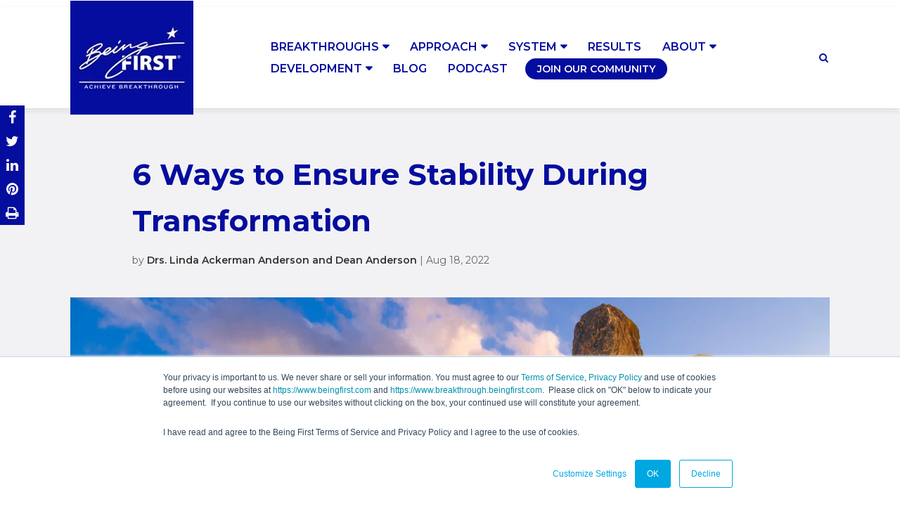

--- FILE ---
content_type: text/html; charset=UTF-8
request_url: https://blog.beingfirst.com/6-ways-to-ensure-stability-during-transformation
body_size: 16341
content:
<!doctype html><html lang="en-us"><head>
    <meta charset="utf-8">
    <title>6 Ways to Ensure Stability During Transformation</title>
     
      <link rel="shortcut icon" href="https://blog.beingfirst.com/hubfs/BF_StarLogo_FUll_Blue_512.jpg">
    
    <meta name="description" content="These 6 key strategies ensure stability during transformation and give people a greater sense of control and balance to fuel their ability to change.">
    
    <script>
      if (typeof jQuery == 'undefined') {
        
        
      }
    </script>
    
      <link rel="preconnect" href="https://fonts.googleapis.com">
      <link rel="preconnect" href="https://fonts.gstatic.com" crossorigin>
      <link href="https://fonts.googleapis.com/css2?family=Montserrat:ital,wght@0,100;0,300;0,400;0,500;0,600;0,700;0,800;0,900;1,100;1,300;1,400;1,500;1,600;1,700;1,800;1,900&amp;display=swap" rel="stylesheet">
      <link href="https://fonts.googleapis.com/css2?family=Montserrat:ital,wght@0,100;0,300;0,400;0,500;0,600;0,700;0,800;0,900;1,100;1,300;1,400;1,500;1,600;1,700;1,800;1,900&amp;display=swap" rel="stylesheet">
      <script src="https://kit.fontawesome.com/d52dd1ded4.js" crossorigin="anonymous"></script>
      <link rel="stylesheet" href="https://cdnjs.cloudflare.com/ajax/libs/fancybox/3.5.5/jquery.fancybox.min.css">
      <link rel="stylesheet" href="https://cdnjs.cloudflare.com/ajax/libs/slick-carousel/1.9.0/slick.min.css">
      
    
    
    
    <meta name="viewport" content="width=device-width, initial-scale=1">

    <script src="/hs/hsstatic/jquery-libs/static-1.4/jquery/jquery-1.11.2.js"></script>
<script>hsjQuery = window['jQuery'];</script>
    <meta property="og:description" content="These 6 key strategies ensure stability during transformation and give people a greater sense of control and balance to fuel their ability to change.">
    <meta property="og:title" content="6 Ways to Ensure Stability During Transformation">
    <meta name="twitter:description" content="These 6 key strategies ensure stability during transformation and give people a greater sense of control and balance to fuel their ability to change.">
    <meta name="twitter:title" content="6 Ways to Ensure Stability During Transformation">

    

    
  <script id="hs-search-input__valid-content-types" type="application/json">
    [
      
        "SITE_PAGE",
      
        "LANDING_PAGE",
      
        "BLOG_POST",
      
        "LISTING_PAGE",
      
        "KNOWLEDGE_ARTICLE",
      
        "HS_CASE_STUDY"
      
    ]
  </script>

    <style>
a.cta_button{-moz-box-sizing:content-box !important;-webkit-box-sizing:content-box !important;box-sizing:content-box !important;vertical-align:middle}.hs-breadcrumb-menu{list-style-type:none;margin:0px 0px 0px 0px;padding:0px 0px 0px 0px}.hs-breadcrumb-menu-item{float:left;padding:10px 0px 10px 10px}.hs-breadcrumb-menu-divider:before{content:'›';padding-left:10px}.hs-featured-image-link{border:0}.hs-featured-image{float:right;margin:0 0 20px 20px;max-width:50%}@media (max-width: 568px){.hs-featured-image{float:none;margin:0;width:100%;max-width:100%}}.hs-screen-reader-text{clip:rect(1px, 1px, 1px, 1px);height:1px;overflow:hidden;position:absolute !important;width:1px}
</style>

<link rel="stylesheet" href="https://blog.beingfirst.com/hubfs/hub_generated/template_assets/1/134608094616/1741523475480/template_main.css">
<link rel="stylesheet" href="https://blog.beingfirst.com/hubfs/hub_generated/template_assets/1/134607235384/1741523473366/template_theme-overrides.min.css">
<link rel="stylesheet" href="https://7052064.fs1.hubspotusercontent-na1.net/hubfs/7052064/hub_generated/module_assets/1/-2712622/1767723343102/module_search_input.min.css">

  <style>
    .hs-blog-post .body-container-wrapper {
      background: #f2f2f4;
    }
    .body-container--blog-index .post-header .postinner-title {
      padding-bottom: 44px;
      max-width: 904px;
      margin: 0 auto;
      color: var(--black-color);
    }
    .body-container--blog-index .post-header .postinner-title h1 {
      color: var(--black-color);
      font-size: 42px;
    }
    .postinner-title .post-author {
      padding: 4px 10px 0 0;
    }
    .blog-index .about-authortext .author-name {
      color: ;
    }
    .body-container--blog-index .blog-index .about-authortext p {
      font-size: 14px;
    }
    .body-container--blog-index .blog-index .post-header {
      padding: 10px 0 40px;
    }
    .blog-right-topic.subscribe-withbg {
      background: #00a7e1;
    }
    .blog-right-topic.subscribe-withbg h3.form-title,
    .blog-right-topic.subscribe-withbg .hs-form label {
      color: #FAFAFA;
    }

    @media(max-width: 890px) {
    }
  </style>
  
<link rel="stylesheet" href="https://blog.beingfirst.com/hubfs/hub_generated/module_assets/1/134608094634/1741487319696/module_social-follow.min.css">
<link rel="stylesheet" href="https://blog.beingfirst.com/hubfs/hub_generated/module_assets/1/134607103566/1741487306926/module_customizable-richtext.min.css">

<style>
  #hs_cos_wrapper_widget_1694540652317 .custom_richtext.rt-widget_1694540652317 {
  padding:0px;
  margin-top:0px;
  margin-bottom:0px;
}

  .custom_richtext.rt-widget_1694540652317 p,
  .custom_richtext.rt-widget_1694540652317 div {
    font-weight: ;
    line-height: em;
  }
  .custom_richtext.font1.rt-widget_1694540652317 {
    font-family: Montserrat;
  }
  .custom_richtext.font2.rt-widget_1694540652317 {
    font-family: Montserrat;
  }
</style>


    <style>
      #hs-button_widget_1694540683441 {
        
        background-color: rgba(246, 206, 60,1.0);
        color: #050d9e;
        
        font-size: 22px;
        
        font-family: Montserrat, sans-serif; font-style: normal; font-weight: 500; text-decoration: none;
        
        
      }
      #hs-button_widget_1694540683441:hover {
        background-color: rgba(246, 206, 60,1.0);
        color: rgba(255, 255, 255,1.0);
        
        

      }
    </style>
  
<style>
  @font-face {
    font-family: "Montserrat";
    font-weight: 500;
    font-style: normal;
    font-display: swap;
    src: url("/_hcms/googlefonts/Montserrat/500.woff2") format("woff2"), url("/_hcms/googlefonts/Montserrat/500.woff") format("woff");
  }
  @font-face {
    font-family: "Montserrat";
    font-weight: 400;
    font-style: normal;
    font-display: swap;
    src: url("/_hcms/googlefonts/Montserrat/regular.woff2") format("woff2"), url("/_hcms/googlefonts/Montserrat/regular.woff") format("woff");
  }
  @font-face {
    font-family: "Montserrat";
    font-weight: 700;
    font-style: normal;
    font-display: swap;
    src: url("/_hcms/googlefonts/Montserrat/700.woff2") format("woff2"), url("/_hcms/googlefonts/Montserrat/700.woff") format("woff");
  }
</style>

<!-- Editor Styles -->
<style id="hs_editor_style" type="text/css">
#hs_cos_wrapper_widget_1694541432189  { display: block !important; padding-top: 10px !important }
#hs_cos_wrapper_module_16945414603413  { display: block !important; padding-top: 4px !important }
#hs_cos_wrapper_widget_1694540881526  { color: #FFFFFF !important; display: block !important; font-weight: bold !important; margin-top: 45px !important; padding-left: 23px !important }
#hs_cos_wrapper_widget_1694540881526  p , #hs_cos_wrapper_widget_1694540881526  li , #hs_cos_wrapper_widget_1694540881526  span , #hs_cos_wrapper_widget_1694540881526  label , #hs_cos_wrapper_widget_1694540881526  h1 , #hs_cos_wrapper_widget_1694540881526  h2 , #hs_cos_wrapper_widget_1694540881526  h3 , #hs_cos_wrapper_widget_1694540881526  h4 , #hs_cos_wrapper_widget_1694540881526  h5 , #hs_cos_wrapper_widget_1694540881526  h6  { color: #FFFFFF !important; font-weight: bold !important }
#hs_cos_wrapper_footer-module-8 .hs-menu-wrapper > ul  { padding-left: 30px !important; padding-top: 20px !important }
#hs_cos_wrapper_footer-module-5  { display: block !important; padding-top: 16px !important }
#hs_cos_wrapper_widget_1694540683441  { background-color: #f6ce3c !important; background-image: none !important; display: block !important; margin-bottom: 26px !important; padding-bottom: 15px !important; padding-left: 15px !important; padding-right: 15px !important; padding-top: 15px !important }
.footer-module-6-flexbox-positioning {
  display: -ms-flexbox !important;
  -ms-flex-direction: column !important;
  -ms-flex-align: center !important;
  -ms-flex-pack: start;
  display: flex !important;
  flex-direction: column !important;
  align-items: center !important;
  justify-content: flex-start;
}
.footer-module-6-flexbox-positioning > div {
  max-width: 100%;
  flex-shrink: 0 !important;
}
.widget_1694540683441-flexbox-positioning {
  display: -ms-flexbox !important;
  -ms-flex-direction: column !important;
  -ms-flex-align: center !important;
  -ms-flex-pack: start;
  display: flex !important;
  flex-direction: column !important;
  align-items: center !important;
  justify-content: flex-start;
}
.widget_1694540683441-flexbox-positioning > div {
  max-width: 100%;
  flex-shrink: 0 !important;
}
/* HubSpot Non-stacked Media Query Styles */
@media (min-width:768px) {
  .footer-row-0-vertical-alignment > .row-fluid {
    display: -ms-flexbox !important;
    -ms-flex-direction: row;
    display: flex !important;
    flex-direction: row;
  }
  .footer-row-1-vertical-alignment > .row-fluid {
    display: -ms-flexbox !important;
    -ms-flex-direction: row;
    display: flex !important;
    flex-direction: row;
  }
  .footer-column-7-vertical-alignment {
    display: -ms-flexbox !important;
    -ms-flex-direction: column !important;
    -ms-flex-pack: start !important;
    display: flex !important;
    flex-direction: column !important;
    justify-content: flex-start !important;
  }
  .footer-column-7-vertical-alignment > div {
    flex-shrink: 0 !important;
  }
  .footer-column-4-vertical-alignment {
    display: -ms-flexbox !important;
    -ms-flex-direction: column !important;
    -ms-flex-pack: start !important;
    display: flex !important;
    flex-direction: column !important;
    justify-content: flex-start !important;
  }
  .footer-column-4-vertical-alignment > div {
    flex-shrink: 0 !important;
  }
  .footer-column-1-vertical-alignment {
    display: -ms-flexbox !important;
    -ms-flex-direction: column !important;
    -ms-flex-pack: start !important;
    display: flex !important;
    flex-direction: column !important;
    justify-content: flex-start !important;
  }
  .footer-column-1-vertical-alignment > div {
    flex-shrink: 0 !important;
  }
  .footer-column-9-vertical-alignment {
    display: -ms-flexbox !important;
    -ms-flex-direction: column !important;
    -ms-flex-pack: center !important;
    display: flex !important;
    flex-direction: column !important;
    justify-content: center !important;
  }
  .footer-column-9-vertical-alignment > div {
    flex-shrink: 0 !important;
  }
}
/* HubSpot Styles (default) */
.footer-row-0-padding {
  padding-top: 33px !important;
  padding-bottom: 1px !important;
  padding-left: 20px !important;
  padding-right: 20px !important;
}
.footer-row-0-background-layers {
  background-image: linear-gradient(rgba(5, 13, 158, 1), rgba(5, 13, 158, 1)) !important;
  background-position: left top !important;
  background-size: auto !important;
  background-repeat: no-repeat !important;
}
.footer-row-1-padding {
  padding-top: 27px !important;
  padding-bottom: 27px !important;
  padding-left: 20px !important;
  padding-right: 20px !important;
}
.footer-row-1-background-layers {
  background-image: linear-gradient(rgba(255, 255, 255, 1), rgba(255, 255, 255, 1)) !important;
  background-position: left top !important;
  background-size: auto !important;
  background-repeat: no-repeat !important;
}
.footer-column-4-row-1-margin {
  margin-top: 0px !important;
  margin-bottom: 0px !important;
}
/* HubSpot Styles (mobile) */
@media (max-width: 768px) {
  .footer-row-0-padding {
    padding-top: 50px !important;
    padding-bottom: 16px !important;
    padding-left: 20px !important;
    padding-right: 20px !important;
  }
}
</style>
    <script type="application/ld+json">
{
  "mainEntityOfPage" : {
    "@type" : "WebPage",
    "@id" : "https://blog.beingfirst.com/6-ways-to-ensure-stability-during-transformation"
  },
  "author" : {
    "name" : "Drs. Linda Ackerman Anderson and Dean Anderson",
    "url" : "https://blog.beingfirst.com/author/drs-linda-ackerman-anderson-and-dean-anderson",
    "@type" : "Person"
  },
  "headline" : "6 Ways to Ensure Stability During Transformation",
  "datePublished" : "2022-08-18T10:00:00.000Z",
  "dateModified" : "2022-08-18T10:00:00.582Z",
  "publisher" : {
    "name" : "Being First, Inc.",
    "logo" : {
      "url" : "https://info.beingfirst.com/hubfs/BF%20Logo.svg",
      "@type" : "ImageObject"
    },
    "@type" : "Organization"
  },
  "@context" : "https://schema.org",
  "@type" : "BlogPosting",
  "image" : [ "https://info.beingfirst.com/hubfs/Stability%20During%20Transformation-1.jpeg" ]
}
</script>

<script src="https://cdnjs.cloudflare.com/ajax/libs/jquery/3.5.1/jquery.min.js"></script>
<script src="https://cdnjs.cloudflare.com/ajax/libs/jquery-migrate/3.3.1/jquery-migrate.min.js"></script>

    
<!--  Added by GoogleAnalytics integration -->
<script>
var _hsp = window._hsp = window._hsp || [];
_hsp.push(['addPrivacyConsentListener', function(consent) { if (consent.allowed || (consent.categories && consent.categories.analytics)) {
  (function(i,s,o,g,r,a,m){i['GoogleAnalyticsObject']=r;i[r]=i[r]||function(){
  (i[r].q=i[r].q||[]).push(arguments)},i[r].l=1*new Date();a=s.createElement(o),
  m=s.getElementsByTagName(o)[0];a.async=1;a.src=g;m.parentNode.insertBefore(a,m)
})(window,document,'script','//www.google-analytics.com/analytics.js','ga');
  ga('create','UA-5779536-1','auto');
  ga('send','pageview');
}}]);
</script>

<!-- /Added by GoogleAnalytics integration -->



<link rel="amphtml" href="https://blog.beingfirst.com/6-ways-to-ensure-stability-during-transformation?hs_amp=true">

<meta property="og:image" content="https://blog.beingfirst.com/hubfs/Stability%20During%20Transformation-1.jpeg">
<meta property="og:image:width" content="2700">
<meta property="og:image:height" content="1414">
<meta property="og:image:alt" content="6 Ways to Ensure Stability During Transformation">
<meta name="twitter:image" content="https://blog.beingfirst.com/hubfs/Stability%20During%20Transformation-1.jpeg">
<meta name="twitter:image:alt" content="6 Ways to Ensure Stability During Transformation">

<meta property="og:url" content="https://blog.beingfirst.com/6-ways-to-ensure-stability-during-transformation">
<meta name="twitter:card" content="summary_large_image">
<meta name="twitter:creator" content="@beingfirst">

<link rel="canonical" href="https://blog.beingfirst.com/6-ways-to-ensure-stability-during-transformation">

<meta property="og:type" content="article">
<link rel="alternate" type="application/rss+xml" href="https://blog.beingfirst.com/rss.xml">
<meta name="twitter:domain" content="blog.beingfirst.com">
<meta name="twitter:site" content="@beingfirst">
<script src="//platform.linkedin.com/in.js" type="text/javascript">
    lang: en_US
</script>

<meta http-equiv="content-language" content="en-us">






  <meta name="generator" content="HubSpot"></head>
  <body>
    <div class="body-wrapper   hs-content-id-82289508522 hs-blog-post hs-blog-id-3863018105">
      
        <div data-global-resource-path="@marketplace/Fusion_Alliance/Apex/templates/partials/header.html">


<header class="header">
    <div class="container-fluid content-wrapper">
<div class="row-fluid-wrapper">
<div class="row-fluid">
<div class="span12 widget-span widget-type-cell " style="" data-widget-type="cell" data-x="0" data-w="12">

<div class="row-fluid-wrapper row-depth-1 row-number-1 dnd-section">
<div class="row-fluid ">
<div class="span12 widget-span widget-type-cell dnd-column" style="" data-widget-type="cell" data-x="0" data-w="12">

<div class="row-fluid-wrapper row-depth-1 row-number-2 dnd-row">
<div class="row-fluid ">
<div class="span12 widget-span widget-type-custom_widget dnd-module" style="" data-widget-type="custom_widget" data-x="0" data-w="12">
<div id="hs_cos_wrapper_widget_1694541432189" class="hs_cos_wrapper hs_cos_wrapper_widget hs_cos_wrapper_type_module widget-type-space" style="" data-hs-cos-general-type="widget" data-hs-cos-type="module"><span class="hs-horizontal-spacer"></span></div>

</div><!--end widget-span -->
</div><!--end row-->
</div><!--end row-wrapper -->

</div><!--end widget-span -->
</div><!--end row-->
</div><!--end row-wrapper -->

</div><!--end widget-span -->
</div>
</div>
</div>
    <div id="hs_cos_wrapper_header_options" class="hs_cos_wrapper hs_cos_wrapper_widget hs_cos_wrapper_type_module" style="" data-hs-cos-general-type="widget" data-hs-cos-type="module"></div>
    <div class="top_navigation">
        <div class="wrapper">
            <div class="top_navigation_raw d-block sm:d-flex align-center">
                <div class="logo">
                    <div id="hs_cos_wrapper_site_logo" class="hs_cos_wrapper hs_cos_wrapper_widget hs_cos_wrapper_type_module widget-type-logo" style="" data-hs-cos-general-type="widget" data-hs-cos-type="module">
  






















  
  <span id="hs_cos_wrapper_site_logo_hs_logo_widget" class="hs_cos_wrapper hs_cos_wrapper_widget hs_cos_wrapper_type_logo" style="" data-hs-cos-general-type="widget" data-hs-cos-type="logo"><a href="http://Being%20First,%20Inc." id="hs-link-site_logo_hs_logo_widget" style="border-width:0px;border:0px;"><img src="https://blog.beingfirst.com/hs-fs/hubfs/social-suggested-images/Being-First-Official-Logo_175x162v2.jpg?width=175&amp;height=162&amp;name=Being-First-Official-Logo_175x162v2.jpg" class="hs-image-widget " height="162" style="height: auto;width:175px;border-width:0px;border:0px;" width="175" alt="Being-First-Official-Logo_175x162v2" title="Being-First-Official-Logo_175x162v2" loading="eager" srcset="https://blog.beingfirst.com/hs-fs/hubfs/social-suggested-images/Being-First-Official-Logo_175x162v2.jpg?width=88&amp;height=81&amp;name=Being-First-Official-Logo_175x162v2.jpg 88w, https://blog.beingfirst.com/hs-fs/hubfs/social-suggested-images/Being-First-Official-Logo_175x162v2.jpg?width=175&amp;height=162&amp;name=Being-First-Official-Logo_175x162v2.jpg 175w, https://blog.beingfirst.com/hs-fs/hubfs/social-suggested-images/Being-First-Official-Logo_175x162v2.jpg?width=263&amp;height=243&amp;name=Being-First-Official-Logo_175x162v2.jpg 263w, https://blog.beingfirst.com/hs-fs/hubfs/social-suggested-images/Being-First-Official-Logo_175x162v2.jpg?width=350&amp;height=324&amp;name=Being-First-Official-Logo_175x162v2.jpg 350w, https://blog.beingfirst.com/hs-fs/hubfs/social-suggested-images/Being-First-Official-Logo_175x162v2.jpg?width=438&amp;height=405&amp;name=Being-First-Official-Logo_175x162v2.jpg 438w, https://blog.beingfirst.com/hs-fs/hubfs/social-suggested-images/Being-First-Official-Logo_175x162v2.jpg?width=525&amp;height=486&amp;name=Being-First-Official-Logo_175x162v2.jpg 525w" sizes="(max-width: 175px) 100vw, 175px"></a></span>
</div>
                    <div id="hs_cos_wrapper_site_logo_transparent" class="hs_cos_wrapper hs_cos_wrapper_widget hs_cos_wrapper_type_module widget-type-logo" style="" data-hs-cos-general-type="widget" data-hs-cos-type="module">
  






















  
  <span id="hs_cos_wrapper_site_logo_transparent_hs_logo_widget" class="hs_cos_wrapper hs_cos_wrapper_widget hs_cos_wrapper_type_logo" style="" data-hs-cos-general-type="widget" data-hs-cos-type="logo"><a href="http://Being%20First,%20Inc." id="hs-link-site_logo_transparent_hs_logo_widget" style="border-width:0px;border:0px;"><img src="https://blog.beingfirst.com/hubfs/BF%20Logo.svg" class="hs-image-widget " height="400" style="height: auto;width:400px;border-width:0px;border:0px;" width="400" alt="Being First, Inc." title="Being First, Inc."></a></span>
</div>
                </div>
                <div class="logo-mobile">
                    <div id="hs_cos_wrapper_site_logo_mobile" class="hs_cos_wrapper hs_cos_wrapper_widget hs_cos_wrapper_type_module widget-type-logo" style="" data-hs-cos-general-type="widget" data-hs-cos-type="module">
  






















  
  <span id="hs_cos_wrapper_site_logo_mobile_hs_logo_widget" class="hs_cos_wrapper hs_cos_wrapper_widget hs_cos_wrapper_type_logo" style="" data-hs-cos-general-type="widget" data-hs-cos-type="logo"><a href="http://Being%20First,%20Inc." id="hs-link-site_logo_mobile_hs_logo_widget" style="border-width:0px;border:0px;"><img src="https://blog.beingfirst.com/hubfs/BF%20Logo.svg" class="hs-image-widget " height="400" style="height: auto;width:400px;border-width:0px;border:0px;" width="400" alt="Being First, Inc." title="Being First, Inc."></a></span>
</div>
                </div>
                <div class="mobile_search">
                    <div id="hs_cos_wrapper_mobile_search" class="hs_cos_wrapper hs_cos_wrapper_widget hs_cos_wrapper_type_module" style="" data-hs-cos-general-type="widget" data-hs-cos-type="module">




  








<div class="hs-search-field">

    <div class="hs-search-field__bar">
      <form data-hs-do-not-collect="true" action="/hs-search-results">
        
        <input type="text" class="hs-search-field__input" name="term" autocomplete="off" aria-label="Search" placeholder="Search ...">

        
          
            <input type="hidden" name="type" value="SITE_PAGE">
          
        
          
        
          
            <input type="hidden" name="type" value="BLOG_POST">
          
        
          
        
          
        
          
        

        
      </form>
    </div>
    <ul class="hs-search-field__suggestions"></ul>
</div></div>
                    <a href="javascript:void(0)" class="search_toggle" aria-label="Search"><i class="fa fa-search" aria-hidden="true"></i></a>
                </div>
                <div class="mainmenu col-12 sm:col-9">
                    <span id="hs_cos_wrapper_my_menu" class="hs_cos_wrapper hs_cos_wrapper_widget hs_cos_wrapper_type_menu" style="" data-hs-cos-general-type="widget" data-hs-cos-type="menu"><div id="hs_menu_wrapper_my_menu" class="hs-menu-wrapper active-branch flyouts hs-menu-flow-horizontal" role="navigation" data-sitemap-name="Site Navigation" data-menu-id="29146875974" aria-label="Navigation Menu">
 <ul role="menu">
  <li class="hs-menu-item hs-menu-depth-1 hs-item-has-children" role="none"><a href="https://beingfirst.com/breakthroughs/" aria-haspopup="true" aria-expanded="false" role="menuitem">BREAKTHROUGHS</a>
   <ul role="menu" class="hs-menu-children-wrapper">
    <li class="hs-menu-item hs-menu-depth-2" role="none"><a href="https://beingfirst.com/breakthroughs/" role="menuitem">Achieve Breakthrough Overview</a></li>
    <li class="hs-menu-item hs-menu-depth-2 hs-item-has-children" role="none"><a href="javascript:;" role="menuitem">Business Results</a>
     <ul role="menu" class="hs-menu-children-wrapper">
      <li class="hs-menu-item hs-menu-depth-3" role="none"><a href="https://beingfirst.com/breakthroughs/business-results/" role="menuitem">Breakthrough Business Results</a></li>
     </ul></li>
    <li class="hs-menu-item hs-menu-depth-2 hs-item-has-children" role="none"><a href="javascript:;" role="menuitem">Conscious Leadership</a>
     <ul role="menu" class="hs-menu-children-wrapper">
      <li class="hs-menu-item hs-menu-depth-3" role="none"><a href="https://beingfirst.com/breakthroughs/executive-leadership-and-team-performance/" role="menuitem">Executive, Leadership &amp; Team Performance</a></li>
      <li class="hs-menu-item hs-menu-depth-3" role="none"><a href="https://beingfirst.com/breakthroughs/self-mastery/" role="menuitem">Self Mastery</a></li>
     </ul></li>
    <li class="hs-menu-item hs-menu-depth-2 hs-item-has-children" role="none"><a href="javascript:;" role="menuitem">High-Performing Teams &amp; Partnerships</a>
     <ul role="menu" class="hs-menu-children-wrapper">
      <li class="hs-menu-item hs-menu-depth-3" role="none"><a href="https://beingfirst.com/breakthroughs/executive-leadership-and-team-performance/" role="menuitem">Executive, Leadership &amp; Team Performance</a></li>
      <li class="hs-menu-item hs-menu-depth-3" role="none"><a href="https://beingfirst.com/breakthroughs/multi-stakeholder-partnerships/" role="menuitem">Multi-Stakeholder Partnerships</a></li>
     </ul></li>
    <li class="hs-menu-item hs-menu-depth-2 hs-item-has-children" role="none"><a href="https://beingfirst.com/breakthroughs/culture-change/" role="menuitem">Culture Change &amp; Organization Transformation</a>
     <ul role="menu" class="hs-menu-children-wrapper">
      <li class="hs-menu-item hs-menu-depth-3" role="none"><a href="https://beingfirst.com/breakthroughs/culture-change/" role="menuitem">Culture Change</a></li>
      <li class="hs-menu-item hs-menu-depth-3" role="none"><a href="https://beingfirst.com/breakthroughs/organization-transformation/" role="menuitem">Organization Transformation</a></li>
      <li class="hs-menu-item hs-menu-depth-3" role="none"><a href="https://beingfirst.com/breakthroughs/enterprise-change-leadership-capability/" role="menuitem">Enterprise Change Leadership Capability</a></li>
      <li class="hs-menu-item hs-menu-depth-3" role="none"><a href="https://beingfirst.com/breakthroughs/leading-strategic-change-initiatives/" role="menuitem">Leading Strategic Change Initiatives</a></li>
     </ul></li>
    <li class="hs-menu-item hs-menu-depth-2 hs-item-has-children" role="none"><a href="javascript:;" role="menuitem">Conscious Change Leader &amp; Consultant Development</a>
     <ul role="menu" class="hs-menu-children-wrapper">
      <li class="hs-menu-item hs-menu-depth-3" role="none"><a href="https://beingfirst.com/breakthroughs/conscious-change-leader-development/" role="menuitem">Conscious Change Leader Development</a></li>
      <li class="hs-menu-item hs-menu-depth-3" role="none"><a href="https://beingfirst.com/breakthroughs/conscious-change-consultant-development/" role="menuitem">Conscious Change Consultant Development</a></li>
      <li class="hs-menu-item hs-menu-depth-3" role="none"><a href="https://beingfirst.com/breakthroughs/enterprise-change-leadership-capability/" role="menuitem">Enterprise Change Leadership Capability Development</a></li>
     </ul></li>
    <li class="hs-menu-item hs-menu-depth-2 hs-item-has-children" role="none"><a href="javascript:;" role="menuitem">Social Justice &amp; Environmental Sustainability</a>
     <ul role="menu" class="hs-menu-children-wrapper">
      <li class="hs-menu-item hs-menu-depth-3" role="none"><a href="https://beingfirst.com/breakthroughs/social-justice-and-environmental-sustainability/" role="menuitem">Social Justice &amp; Environmental Sustainability</a></li>
      <li class="hs-menu-item hs-menu-depth-3" role="none"><a href="https://beingfirst.com/breakthroughs/healthy-communities/" role="menuitem">Healthy Communities</a></li>
      <li class="hs-menu-item hs-menu-depth-3" role="none"><a href="https://beingfirst.com/breakthroughs/police-culture/" role="menuitem">Police Culture</a></li>
     </ul></li>
   </ul></li>
  <li class="hs-menu-item hs-menu-depth-1 hs-item-has-children" role="none"><a href="https://beingfirst.com/approach/" aria-haspopup="true" aria-expanded="false" role="menuitem">APPROACH</a>
   <ul role="menu" class="hs-menu-children-wrapper">
    <li class="hs-menu-item hs-menu-depth-2" role="none"><a href="https://beingfirst.com/approach/" role="menuitem">Approach Overview</a></li>
    <li class="hs-menu-item hs-menu-depth-2" role="none"><a href="https://beingfirst.com/approach/conscious-change-leadership/" role="menuitem">Conscious Change Leadership</a></li>
    <li class="hs-menu-item hs-menu-depth-2" role="none"><a href="https://beingfirst.com/approach/vertical-leadership-development/" role="menuitem">Vertical Leadership Development</a></li>
    <li class="hs-menu-item hs-menu-depth-2" role="none"><a href="https://beingfirst.com/approach/the-breakthrough-process/" role="menuitem">The Breakthrough Process</a></li>
    <li class="hs-menu-item hs-menu-depth-2" role="none"><a href="https://beingfirst.com/approach/the-change-leaders-roadmap-methodology/" role="menuitem">The Change Leader's Roadmap Methodology</a></li>
   </ul></li>
  <li class="hs-menu-item hs-menu-depth-1 hs-item-has-children" role="none"><a href="https://beingfirst.com/transformation-system/" aria-haspopup="true" aria-expanded="false" role="menuitem">SYSTEM</a>
   <ul role="menu" class="hs-menu-children-wrapper">
    <li class="hs-menu-item hs-menu-depth-2" role="none"><a href="https://beingfirst.com/transformation-system/" role="menuitem">System of Transformation</a></li>
    <li class="hs-menu-item hs-menu-depth-2 hs-item-has-children" role="none"><a href="https://beingfirst.com/transformation-system/training-and-development/" role="menuitem">Training &amp; Development</a>
     <ul role="menu" class="hs-menu-children-wrapper">
      <li class="hs-menu-item hs-menu-depth-3" role="none"><a href="https://beingfirst.com/transformation-system/training-and-development/" role="menuitem">Training &amp; Development Overview</a></li>
      <li class="hs-menu-item hs-menu-depth-3" role="none"><a href="https://breakthrough.beingfirst.com/course-directory/leading-transformational-change-10-strategies-for-breakthrough-results/" role="menuitem">Leading Transformational Change: 10 Strategies for Breakthrough Results</a></li>
      <li class="hs-menu-item hs-menu-depth-3" role="none"><a href="https://beingfirst.com/transformation-system/training-and-development/leadership-breakthrough/" role="menuitem">Leadership Breakthrough: Walk the Talk of Change</a></li>
      <li class="hs-menu-item hs-menu-depth-3" role="none"><a href="https://beingfirst.com/transformation-system/training-and-development/4sight-conscious-change-leadership/" role="menuitem">4Sight: Advanced Conscious Change Leadership Development</a></li>
      <li class="hs-menu-item hs-menu-depth-3" role="none"><a href="https://beingfirst.com/transformation-system/training-and-development/clr-navigator-school/" role="menuitem">Change Leader's Roadmap Navigator School</a></li>
      <li class="hs-menu-item hs-menu-depth-3" role="none"><a href="https://beingfirst.com/transformation-system/training-and-development/#programs" role="menuitem">All Programs</a></li>
     </ul></li>
    <li class="hs-menu-item hs-menu-depth-2" role="none"><a href="https://beingfirst.com/transformation-system/strategic-consulting/" role="menuitem">Strategic Advising &amp; Consulting</a></li>
    <li class="hs-menu-item hs-menu-depth-2" role="none"><a href="https://beingfirst.com/transformation-system/methodologies/" role="menuitem">Methodologies</a></li>
    <li class="hs-menu-item hs-menu-depth-2" role="none"><a href="https://beingfirst.com/transformation-system/breakthrough-coaching/" role="menuitem">Coaching</a></li>
    <li class="hs-menu-item hs-menu-depth-2" role="none"><a href="https://beingfirst.com/transformation-system/assessments/" role="menuitem">Assessments</a></li>
   </ul></li>
  <li class="hs-menu-item hs-menu-depth-1" role="none"><a href="https://beingfirst.com/client-results/" role="menuitem">RESULTS</a></li>
  <li class="hs-menu-item hs-menu-depth-1 hs-item-has-children" role="none"><a href="https://beingfirst.com/about/" aria-haspopup="true" aria-expanded="false" role="menuitem">ABOUT</a>
   <ul role="menu" class="hs-menu-children-wrapper">
    <li class="hs-menu-item hs-menu-depth-2" role="none"><a href="https://beingfirst.com/about/" role="menuitem">About Us</a></li>
    <li class="hs-menu-item hs-menu-depth-2" role="none"><a href="https://beingfirst.com/about#team" role="menuitem">Our Team</a></li>
    <li class="hs-menu-item hs-menu-depth-2" role="none"><a href="https://beingfirst.com/affiliates" role="menuitem">Affiliates</a></li>
    <li class="hs-menu-item hs-menu-depth-2" role="none"><a href="https://beingfirst.com/contact-us/" role="menuitem">Contact Us</a></li>
   </ul></li>
  <li class="hs-menu-item hs-menu-depth-1 hs-item-has-children" role="none"><a href="https://breakthrough.beingfirst.com/" aria-haspopup="true" aria-expanded="false" role="menuitem">DEVELOPMENT</a>
   <ul role="menu" class="hs-menu-children-wrapper">
    <li class="hs-menu-item hs-menu-depth-2" role="none"><a href="https://breakthrough.beingfirst.com/event-calendar/" role="menuitem">Upcoming Events &amp; Programs</a></li>
    <li class="hs-menu-item hs-menu-depth-2" role="none"><a href="https://breakthrough.beingfirst.com/webinars/" role="menuitem">Free Webinars</a></li>
    <li class="hs-menu-item hs-menu-depth-2" role="none"><a href="https://breakthrough.beingfirst.com/course-directory/" role="menuitem">All Courses</a></li>
    <li class="hs-menu-item hs-menu-depth-2" role="none"><a href="https://breakthrough.beingfirst.com/resources-tools/" role="menuitem">All Resources and Tools</a></li>
    <li class="hs-menu-item hs-menu-depth-2" role="none"><a href="https://beingfirst.com/center/executive-retreat-center-rental/" role="menuitem">Executive Retreat Center Rental</a></li>
    <li class="hs-menu-item hs-menu-depth-2" role="none"><a href="https://breakthrough.beingfirst.com/" role="menuitem">About The Center</a></li>
   </ul></li>
  <li class="hs-menu-item hs-menu-depth-1" role="none"><a href="https://blog.beingfirst.com" role="menuitem">BLOG</a></li>
  <li class="hs-menu-item hs-menu-depth-1" role="none"><a href="https://beingfirst.com/askdrchange/" role="menuitem">PODCAST</a></li>
  <li class="hs-menu-item hs-menu-depth-1" role="none"><a href="https://breakthrough.beingfirst.com/register/breakthrough-membership" role="menuitem">JOIN OUR COMMUNITY</a></li>
 </ul>
</div></span>
                </div>

                

                <div class="top_search">
                    <a href="javascript:void(0)" class="search_toggle" aria-label="Search"><i class="fa fa-search" aria-hidden="true"></i></a>
                    <div id="hs_cos_wrapper_desktop_search" class="hs_cos_wrapper hs_cos_wrapper_widget hs_cos_wrapper_type_module" style="" data-hs-cos-general-type="widget" data-hs-cos-type="module">




  








<div class="hs-search-field">

    <div class="hs-search-field__bar">
      <form data-hs-do-not-collect="true" action="/hs-search-results">
        
        <input type="text" class="hs-search-field__input" name="term" autocomplete="off" aria-label="Search" placeholder="Search">

        
          
            <input type="hidden" name="type" value="SITE_PAGE">
          
        
          
        
          
            <input type="hidden" name="type" value="BLOG_POST">
          
        
          
        
          
        
          
        

        
      </form>
    </div>
    <ul class="hs-search-field__suggestions"></ul>
</div></div>
                </div>
            </div>
        </div>
    </div>
    <div class="container-fluid content-wrapper">
<div class="row-fluid-wrapper">
<div class="row-fluid">
<div class="span12 widget-span widget-type-cell " style="" data-widget-type="cell" data-x="0" data-w="12">

<div class="row-fluid-wrapper row-depth-1 row-number-1 dnd-section">
<div class="row-fluid ">
<div class="span12 widget-span widget-type-cell dnd-column" style="" data-widget-type="cell" data-x="0" data-w="12">

<div class="row-fluid-wrapper row-depth-1 row-number-2 dnd-row">
<div class="row-fluid ">
<div class="span12 widget-span widget-type-custom_widget dnd-module" style="" data-widget-type="custom_widget" data-x="0" data-w="12">
<div id="hs_cos_wrapper_module_16945414603413" class="hs_cos_wrapper hs_cos_wrapper_widget hs_cos_wrapper_type_module widget-type-space" style="" data-hs-cos-general-type="widget" data-hs-cos-type="module"><span class="hs-horizontal-spacer"></span></div>

</div><!--end widget-span -->
</div><!--end row-->
</div><!--end row-wrapper -->

</div><!--end widget-span -->
</div><!--end row-->
</div><!--end row-wrapper -->

</div><!--end widget-span -->
</div>
</div>
</div>
</header></div>
      

      












<main class="body-container-wrapper">
  <div class="body-container body-container--blog-index">

    <div class="content-wrapper wrapper">

      <section class="blog-index">

        <div class="section post-header">
          <div class="inner-blog">   
            <div class="postinner-title">
              <h1><span id="hs_cos_wrapper_name" class="hs_cos_wrapper hs_cos_wrapper_meta_field hs_cos_wrapper_type_text" style="" data-hs-cos-general-type="meta_field" data-hs-cos-type="text">6 Ways to Ensure Stability During Transformation</span></h1>
              <div class="post-author">
                <span class="hs-author-label">by</span> <a class="author-link" href="https://blog.beingfirst.com/author/drs-linda-ackerman-anderson-and-dean-anderson" rel="author">Drs. Linda Ackerman Anderson and Dean Anderson</a> | 
                Aug 18, 2022
              </div>
            </div>
          </div>		
          <div class="hs-featured-image-wrapper lazy" style="background:url('https://blog.beingfirst.com/hubfs/Stability%20During%20Transformation-1.jpeg') no-repeat">
            
          </div>
        </div>
          
        <div class="span9 blog-left">

          
          <div class="blog-section">
            <div class="blog-post-wrapper cell-wrapper">
              <div class="blog-section">
                <div class="blog-post-wrapper cell-wrapper">
                  <div class="section post-body">
                    <span id="hs_cos_wrapper_post_body" class="hs_cos_wrapper hs_cos_wrapper_meta_field hs_cos_wrapper_type_rich_text" style="" data-hs-cos-general-type="meta_field" data-hs-cos-type="rich_text"><p><img src="https://blog.beingfirst.com/hs-fs/hubfs/Stability%20During%20Transformation.jpeg?width=2700&amp;name=Stability%20During%20Transformation.jpeg" alt="Stability During Transformation" width="2700" loading="lazy" style="width: 2700px;" srcset="https://blog.beingfirst.com/hs-fs/hubfs/Stability%20During%20Transformation.jpeg?width=1350&amp;name=Stability%20During%20Transformation.jpeg 1350w, https://blog.beingfirst.com/hs-fs/hubfs/Stability%20During%20Transformation.jpeg?width=2700&amp;name=Stability%20During%20Transformation.jpeg 2700w, https://blog.beingfirst.com/hs-fs/hubfs/Stability%20During%20Transformation.jpeg?width=4050&amp;name=Stability%20During%20Transformation.jpeg 4050w, https://blog.beingfirst.com/hs-fs/hubfs/Stability%20During%20Transformation.jpeg?width=5400&amp;name=Stability%20During%20Transformation.jpeg 5400w, https://blog.beingfirst.com/hs-fs/hubfs/Stability%20During%20Transformation.jpeg?width=6750&amp;name=Stability%20During%20Transformation.jpeg 6750w, https://blog.beingfirst.com/hs-fs/hubfs/Stability%20During%20Transformation.jpeg?width=8100&amp;name=Stability%20During%20Transformation.jpeg 8100w" sizes="(max-width: 2700px) 100vw, 2700px"></p>
<p>The magnitude and complexities of today's pace of change mean continuous disruption to the operations and workforce of your organization. When you are in the midst of major change, one of the smartest things you can do as a leader is to consciously create the experience of stability—at least <em>some</em> stability.</p>
<p>This article reviews the six key strategies for ensuring the sense of stability while your organization changes.</p>
<!--more-->
<p>&nbsp;</p>
<h2>Creating Stability in Fast-Changing Organizations</h2>
<p>Creating stability may appear counterintuitive in a fast-changing organization, especially if you are aggressively investing in your people's change readiness and capacity.&nbsp;</p>
<p>The experience of stability is not intended to stop or reduce the impact of change; it is designed to give people a greater sense of control and balance to fuel their ability to actually make change in a way that works for them.</p>
<p>&nbsp;</p>
<h2>The Value of Stability During Transformation</h2>
<p>You could interpret the term stability to mean “things staying the same,” which is the opposite of <a href="/what-is-transformation-and-why-is-it-so-hard-to-manage" rel="noopener" target="_blank">transformation</a>.&nbsp;Stability in the context of transformation&nbsp;is the ability to hold steady amidst the disruption of moving forward. It is foundational to creating confidence, knowledge, clarity and predictability—all assets during transformational change. If you lead your changes so that everything important to people is in flux over a long period of time, people can burn out, become dysfunctional, or struggle with emotional crisis. None of these is good when you need your organization to change in major ways and still function effectively.</p>
<p>The key is balance! Build in conditions that enable your people to access some stability amidst change, to consciously build in the familiar and predictable while the chaos of transformation&nbsp;unfolds during the full lifecycle of a change initiative. Here are strategies for doing this.</p>
<p>&nbsp;</p>
<h3>1. Maximize What Stays the Same&nbsp;</h3>
<p><a href="/change-sponsorship-best-practices-effective-launch-strategy" rel="noopener" target="_blank">In the early stages of change, </a>you will have clarified what needs to change in your organization, identified your desired outcomes, and performed an initial assessment of the magnitude of what you are about to do.</p>
<p>Before communicating your case for change and your strategy for making this change, think through how much of your organization and culture already supports your future state, and can stay in place.</p>
<p>One principle of good change leadership is to change as little as possible and carry forward the best of what already works to support the creation of your new reality. Do not “throw the baby out with the bath water”! Recognize and maximize what is already familiar and effective that fits the future you are creating. As long as they are fully aligned with the true needs of your future state, it takes less energy to move forward with the familiar and effective aspects of your business than to recreate everything.</p>
<p>&nbsp;</p>
<h3>2. Communicate to Provide Clarity and Comfort During Transformation</h3>
<p><a href="/talk-is-cheap-how-to-sustain-employee-engagement" rel="noopener" target="_blank">Communicating during change is essential.</a> Well-informed people are far more confident than those kept in the dark. So are those who are given the time to understand the implications the changes will have for them and their work—before they are cast into the throes of the disruption. Don't impose change on your people by surprise. Design your change communications to optimize understanding and maximize time for inquiry and emotional adjustment. Frequent communications about your outcomes, your change roadmap, and the status of events can help people to feel things are “under control.” The clearer you are about what you are asking of the people who must make the change on the ground—with some time for the news to settle, the more comfort you will create for them.</p>
<p>Beyond communicating about the change, also convey your organization's operating achievements. It is hugely satisfying for people to know the organization remains effective while it is undergoing so much change.</p>
<p>Maximize familiarity. Keep your people informed and engaged in the activities of the change using terms they understand. Do not move to new terminology or jargon without fully ensuring that your people are comfortable with the new concepts or terms. It’s better to continue with language they understand until their role in the new state is clear and underway.</p>
<p>&nbsp;</p>
<h3>3. Minimize Disruption During Transformation through Good Planning</h3>
<p>There are three components to good planning: logical sequence, timing and capacity to act. Take care of all three as you create your roadmap for change. Even if your people must undergo huge changes, a clear and logical process plan will add to their sense of stability, as will a realistic timeline and the space and skill to perform the work required of them.</p>
<p>Think of the comfort you experienced the last time you used your GPS to drive to a new destination. The detailed guidance was clear, sequenced and informed by appropriate distance markers. And presumably, you had the ability and time to accomplish the drive. The same is true for your change plan. Make sure your people have the time and ability to complete their change responsibilities as well as their ongoing workload. Do not impose the change on top of people's stretched operating workloads. You cannot drive in two different directions simultaneously, and neither can your people. Both change and operations require their attention, so ensure that they have the time and capacity to realistically do both.</p>
<p>We must note that the GPS analogy only goes so far with complex change. Given the unpredictability of most large-scale changes, be sure that you upgrade your roadmap in a timely and clear manner when you need to alter course. Set the expectation for such course corrections early (they are inevitable!), and then communicate them without drama. Your plan, no matter how well conceived, will need to be adjusted to your change reality. It is critical that your people understand this part of making change and do not get caught off guard by it.</p>
<p>&nbsp;</p>
<h3>4. Maximize Early Employee Engagement</h3>
<p>Engaging your people early on can minimize the emotional upset of change. Engage them in figuring out how the organization needs to change and how you—and they—collectively will make it happen. People who invest in the questions about change—the what, the why and the how—will be far more comfortable with making the change they have shaped. Engagement is a key strategy for ensuring stability.</p>
<p>It is very important to engage your people in figuring out the impacts the change will have on them and their part of the organization. When they have a chance to think through what is being asked, and what it means to their work, they can more easily identify what they can carry forward that already fits the requirements, and what they need to stop, dismantle, or create anew. This level of forethought, when supported with time and encouragement, is a strong contributor to people's sense of comfort, even if the information they produce means making a lot of change.</p>
<p>&nbsp;</p>
<h3>5. Reduce the Negative Impact on People</h3>
<p>Once you know your desired outcomes and their implications, think ahead about the impact of the change on your key stakeholders. Will many people lose jobs? Will they need to move or be trained in new skills or technology? If so, use this data to create “temporary” policies and actions that will affect your people in less stressful ways.</p>
<p>Temporary policies and practices can greatly reduce people's upset, such as ensuring employment security, salary protection, and training in new skills or technologies. If your change means significant displacement of people, you can guarantee a range of support to those affected to ensure they will land on their feet. Communicate these policies and actions on the heels of your initial announcement about the change. These declarations early in the process, can generate good will and minimize upset. Then be sure to fulfill your promises as you go!</p>
<p>&nbsp;</p>
<h3>6. Design Your Change Process to Maximize Stability</h3>
<p>Beyond communication, there are two key strategies for your change process that can give people greater stability. The first is the timely celebration of milestone achievements along the way. Celebrate the progress you are making in public and in engaging ways. Recognize the people who are modeling the new behaviors and working in the new ways. Engage the groups of people most affected by the change in these celebrations. Your intention is to create conditions where they like this new state they now need to live in.</p>
<p>The second strategy is to build in mechanisms, time, and events to ensure integration and mastery of the new state beyond initial trainings and pilots. These follow-up events or meetings can help people understand, settle into and develop competence in the new state. People need time to figure out how to make things work, and to explore and refine their best practices. You can also design these experiences so people see the big picture of the new organization, and where they fit in it. From this larger perspective, it is easier for them to build relationships across organizational boundaries so that everyone can master their part of the whole. This can have a very beneficial effect on stabilizing the new state.</p>
<p>&nbsp;</p>
<h2>Accelerate the Achievement of Your Outcomes</h2>
<p>Proactively building in ways to maximize the experience of stability during change can ease the challenges to your organization for both operating effectively and making major change. You can create a balance between the dynamics of change and the comfort of stability that can help you accelerate the achievement of your outcomes without undue burden to your people. Take advantage of the value and power of stability during change. It is smart change leadership.</p>
<hr>
<p>&nbsp;</p>
<h6 style="font-weight: bold;">Related Workshop On-Demand:</h6>
<div data-id="574190d6" data-element_type="widget" data-widget_type="heading.default">
<div>
<h2>How to Launch Transformational Change Projects Successfully</h2>
</div>
</div>
<div data-id="44f4b132" data-element_type="widget" data-widget_type="heading.default">&nbsp;</div>
<p><em>Instructor: Dr. Linda Ackerman Anderson</em></p>
<div class="hs-embed-wrapper" data-service="fast.wistia" data-script-embed="true" data-responsive="true" style="position: relative; overflow: hidden; width: 100%; height: auto; padding: 0px; max-width: 540px; min-width: 256px; display: inline-block; margin: auto 0px; max-height: 303px;"><div class="hs-embed-content-wrapper"><script src="https://fast.wistia.com/embed/medias/uylm30caf8.jsonp" async>&nbsp;</script><script src="https://fast.wistia.com/assets/external/E-v1.js" async></script><div class="wistia_responsive_padding" style="padding:56.25% 0 0 0;position:relative;"><div class="wistia_responsive_wrapper" style="height:100%;left:0;position:absolute;top:0;width:100%;"><span id="popover_preview_embed" class="wistia_embed wistia_async_uylm30caf8 container=popover_preview_embed popover=true popoverAnimateThumbnail=true videoFoam=true" style="display:inline-block;height:100%;position:relative;width:100%">&nbsp;</span></div></div></div></div>
<div data-id="f9faa21" data-element_type="column">
<div data-id="44f4b132" data-element_type="widget" data-widget_type="heading.default">
<div>
<p>Watch as Dr. Linda Ackerman Anderson explores the six critical areas sponsors and change leaders must attend to when planning and preparing their team to launch transformational change projects.</p>
</div>
</div>
<div data-id="5f5da91" data-element_type="widget" data-widget_type="menu-anchor.default">
<div id="watch">&nbsp;</div>
</div>
</div>
<p>&nbsp;</p>
<p>&nbsp;</p>
<p>&nbsp;</p></span>
                  </div>
                      
                  
                  <div class="social-sharing">
                    <ul class="share-buttons">
                      <li>
                        <a href="https://www.facebook.com/sharer/sharer.php?u=https://blog.beingfirst.com/6-ways-to-ensure-stability-during-transformation&amp;title=6%20Ways%20to%20Ensure%20Stability%20During%20Transformation&amp;picture=https://info.beingfirst.com/hubfs/Stability%20During%20Transformation-1.jpeg&amp;description=These%206%20key%20strategies%20ensure%20stability%20during%20transformation%20and%20give%20people%20a%20greater%20sense%20of%20control%20and%20balance%20to%20fuel%20their%20ability%20to%20change." title="Share on Facebook" target="_blank" onclick="return !window.open(this.href, 'Facebook', 'width=600,height=500')">
                        <i class="fa fa-facebook" aria-hidden="true"></i> </a>
                      </li>
                      <li>
                        <a href="https://twitter.com/share?source=https://blog.beingfirst.com/6-ways-to-ensure-stability-during-transformation&amp;text=6%20Ways%20to%20Ensure%20Stability%20During%20Transformation%20-%20https://blog.beingfirst.com/6-ways-to-ensure-stability-during-transformation" target="_blank" title="Tweet" onclick="return !window.open(this.href, 'Twitter', 'width=600,height=500')">
                        <i class="fa fa-twitter" aria-hidden="true"></i></a>
                      </li>
                      <li>
                        <a href="http://www.linkedin.com/shareArticle?mini=true&amp;url=https://blog.beingfirst.com/6-ways-to-ensure-stability-during-transformation&amp;title=6%20Ways%20to%20Ensure%20Stability%20During%20Transformation&amp;summary=These%206%20key%20strategies%20ensure%20stability%20during%20transformation%20and%20give%20people%20a%20greater%20sense%20of%20control%20and%20balance%20to%20fuel%20their%20ability%20to%20change." target="_blank" title="Share on LinkedIn" onclick="return !window.open(this.href, 'LinkedIn', 'width=600,height=500')"><i class="fa fa-linkedin" aria-hidden="true"></i></a>
                      </li>
                      <li>
                        <a class="share_pinterest" href="javascript:;" title="pinterest" onclick="window.open('https://www.pinterest.com/login/?u=https://blog.beingfirst.com/6-ways-to-ensure-stability-during-transformation','pinterest Share','width=600,height=600')">
                        <i class="fa fa-pinterest"></i>
                        </a>
                      </li>
                      <li>
                        <a href="http://www.printfriendly.com/print?url=https://blog.beingfirst.com/6-ways-to-ensure-stability-during-transformation" class="share_print" rel="nofollow" data-social_name="printfriendly" data-post_id="" data-social_type="share" data-location="sidebar">
                          <i class="fa fa-print"></i>
                        </a>
                      </li>
                    </ul>
                  </div>
                  
                </div>
              </div>
              <!-- Optional: Blog Author Bio Box -->
              
              <div class="about-author-sec row-fluid">
                <div class="about-authortext">
                  <h4>About the author</h4>
                  <div class="about-authorimg" style="background:url('https://blog.beingfirst.com/hubfs/Screen%20Shot%202018-01-20%20at%204.50.47%20AM.png') no-repeat">
                    
                  </div>
                  <div class="author-name">
                    Drs. Linda Ackerman Anderson and Dean Anderson
                  </div>
                  
                    <div class="blog-header__author-social-links">
                      
                      
                        <a href="https://www.facebook.com/BeingFirstInc" target="_blank" rel="noopener">
                          <span id="hs_cos_wrapper_" class="hs_cos_wrapper hs_cos_wrapper_widget hs_cos_wrapper_type_icon" style="" data-hs-cos-general-type="widget" data-hs-cos-type="icon"><svg version="1.0" xmlns="http://www.w3.org/2000/svg" viewbox="0 0 264 512" width="10" aria-labelledby="facebook-f1" role="img"><title id="facebook-f1">Follow me on Facebook</title><g id="facebook-f1_layer"><path d="M76.7 512V283H0v-91h76.7v-71.7C76.7 42.4 124.3 0 193.8 0c33.3 0 61.9 2.5 70.2 3.6V85h-48.2c-37.8 0-45.1 18-45.1 44.3V192H256l-11.7 91h-73.6v229" /></g></svg></span>
                        </a>
                      
                      
                        <a href="https://www.linkedin.com/company/1200498" target="_blank" rel="noopener">
                          <span id="hs_cos_wrapper_" class="hs_cos_wrapper hs_cos_wrapper_widget hs_cos_wrapper_type_icon" style="" data-hs-cos-general-type="widget" data-hs-cos-type="icon"><svg version="1.0" xmlns="http://www.w3.org/2000/svg" viewbox="0 0 448 512" width="10" aria-labelledby="linkedin-in2" role="img"><title id="linkedin-in2">Follow me on LinkedIn</title><g id="linkedin-in2_layer"><path d="M100.3 480H7.4V180.9h92.9V480zM53.8 140.1C24.1 140.1 0 115.5 0 85.8 0 56.1 24.1 32 53.8 32c29.7 0 53.8 24.1 53.8 53.8 0 29.7-24.1 54.3-53.8 54.3zM448 480h-92.7V334.4c0-34.7-.7-79.2-48.3-79.2-48.3 0-55.7 37.7-55.7 76.7V480h-92.8V180.9h89.1v40.8h1.3c12.4-23.5 42.7-48.3 87.9-48.3 94 0 111.3 61.9 111.3 142.3V480z" /></g></svg></span>
                        </a>
                      
                      
                        <a href="https://twitter.com/beingfirst" target="_blank" rel="noopener">
                          <span id="hs_cos_wrapper_" class="hs_cos_wrapper hs_cos_wrapper_widget hs_cos_wrapper_type_icon" style="" data-hs-cos-general-type="widget" data-hs-cos-type="icon"><svg version="1.0" xmlns="http://www.w3.org/2000/svg" viewbox="0 0 512 512" width="10" aria-labelledby="twitter3" role="img"><title id="twitter3">Follow me on Twitter</title><g id="twitter3_layer"><path d="M459.37 151.716c.325 4.548.325 9.097.325 13.645 0 138.72-105.583 298.558-298.558 298.558-59.452 0-114.68-17.219-161.137-47.106 8.447.974 16.568 1.299 25.34 1.299 49.055 0 94.213-16.568 130.274-44.832-46.132-.975-84.792-31.188-98.112-72.772 6.498.974 12.995 1.624 19.818 1.624 9.421 0 18.843-1.3 27.614-3.573-48.081-9.747-84.143-51.98-84.143-102.985v-1.299c13.969 7.797 30.214 12.67 47.431 13.319-28.264-18.843-46.781-51.005-46.781-87.391 0-19.492 5.197-37.36 14.294-52.954 51.655 63.675 129.3 105.258 216.365 109.807-1.624-7.797-2.599-15.918-2.599-24.04 0-57.828 46.782-104.934 104.934-104.934 30.213 0 57.502 12.67 76.67 33.137 23.715-4.548 46.456-13.32 66.599-25.34-7.798 24.366-24.366 44.833-46.132 57.827 21.117-2.273 41.584-8.122 60.426-16.243-14.292 20.791-32.161 39.308-52.628 54.253z" /></g></svg></span>
                        </a>
                      
                    </div>
                  
                  <p style="clear:both;">Drs. Dean Anderson and Linda Ackerman Anderson are are the pioneers of Conscious Change Leadership and are known as the “masters of transformation”. For the last four decades they have continually challenged mainstream thinking about leadership, transformation and human performance to the C-suite of Fortune 500 companies and traditional global organizations like NATO.</p>
                </div>
              </div>
              

              
                
                <div class="blog-post__tags">
                  <span>Topics:&nbsp;&nbsp;</span>
                  
                    
                    
                    <a href="https://blog.beingfirst.com/tag/transformational-change" rel="tag">Transformational Change</a> , &nbsp; 
                  
                    
                    
                    <a href="https://blog.beingfirst.com/tag/culture" rel="tag">Culture</a> , &nbsp; 
                  
                    
                    
                    <a href="https://blog.beingfirst.com/tag/strategy" rel="tag">Strategy</a>  
                  
                </div>
                
              

              
              
            </div>
          </div>
          
        </div>

        <div class="span3 blog-right">

          
          <div class="blog-right-topic">
            
            <h3>Related posts</h3>
            
            <div class="blog-right-box">
              <div class="post-topic">
                <div class="post-title">
                  <a href="https://blog.beingfirst.com/power-of-wake-up-calls-to-navigate-change"> The Power of Using Wake-Up Calls to Anticipate and Navigate Change </a>
                </div>
              </div>
            </div>    
            
            <div class="blog-right-box">
              <div class="post-topic">
                <div class="post-title">
                  <a href="https://blog.beingfirst.com/navigating-complex-transformation-with-the-change-leaders-roadmap"> Navigate Complex Transformation Waters with the Change Leader's Roadmap </a>
                </div>
              </div>
            </div>    
            
            <div class="blog-right-box">
              <div class="post-topic">
                <div class="post-title">
                  <a href="https://blog.beingfirst.com/the-bless-and-delegate-sponsor-transformational-change"> The "Bless and Delegate" Change Sponsor: A Predictable Threat to Transformation </a>
                </div>
              </div>
            </div>    
            
            <div class="blog-right-box">
              <div class="post-topic">
                <div class="post-title">
                  <a href="https://blog.beingfirst.com/unlocking-transformation-the-power-of-conscious-change-leadership"> Unlocking Transformation: The Power of Conscious Change Leadership </a>
                </div>
              </div>
            </div>    
            
            <div class="blog-right-box">
              <div class="post-topic">
                <div class="post-title">
                  <a href="https://blog.beingfirst.com/reduce-tchaos-when-launching-change-conditions-for-success"> How to Reduce the Chaos When Launching Change: Conditions for Success </a>
                </div>
              </div>
            </div>    
            
          </div>
          

          <div class="blog-richtext">
            <span id="hs_cos_wrapper_richtext_block" class="hs_cos_wrapper hs_cos_wrapper_widget hs_cos_wrapper_type_rich_text" style="" data-hs-cos-general-type="widget" data-hs-cos-type="rich_text"></span>
          </div>

          

        </div>
  
      </section>

    </div>

  </div>

  

</main>


      
        <div data-global-resource-path="@marketplace/Fusion_Alliance/Apex/templates/partials/footer.html"><footer class="footer">

<div class="container-fluid footer__container">
<div class="row-fluid-wrapper">
<div class="row-fluid">
<div class="span12 widget-span widget-type-cell " style="" data-widget-type="cell" data-x="0" data-w="12">

<div class="row-fluid-wrapper row-depth-1 row-number-1 footer-row-0-background-color footer-row-0-vertical-alignment dnd-section footer-row-0-padding footer-row-0-background-layers">
<div class="row-fluid ">
<div class="span3 widget-span widget-type-cell footer-column-1-vertical-alignment dnd-column" style="" data-widget-type="cell" data-x="0" data-w="3">

<div class="row-fluid-wrapper row-depth-1 row-number-2 dnd-row">
<div class="row-fluid ">
<div class="span12 widget-span widget-type-custom_widget dnd-module" style="" data-widget-type="custom_widget" data-x="0" data-w="12">
<div id="hs_cos_wrapper_footer-module-2" class="hs_cos_wrapper hs_cos_wrapper_widget hs_cos_wrapper_type_module widget-type-logo" style="" data-hs-cos-general-type="widget" data-hs-cos-type="module">
  






















  
  <span id="hs_cos_wrapper_footer-module-2_hs_logo_widget" class="hs_cos_wrapper hs_cos_wrapper_widget hs_cos_wrapper_type_logo" style="" data-hs-cos-general-type="widget" data-hs-cos-type="logo"><a href="http://Being%20First,%20Inc." id="hs-link-footer-module-2_hs_logo_widget" style="border-width:0px;border:0px;"><img src="https://blog.beingfirst.com/hs-fs/hubfs/Logos_BF_2018/BF_Logo_White_180101-088547-edited.png?width=218&amp;height=150&amp;name=BF_Logo_White_180101-088547-edited.png" class="hs-image-widget " height="150" style="height: auto;width:218px;border-width:0px;border:0px;" width="218" alt="BF_Logo_White_180101-088547-edited" title="BF_Logo_White_180101-088547-edited" srcset="https://blog.beingfirst.com/hs-fs/hubfs/Logos_BF_2018/BF_Logo_White_180101-088547-edited.png?width=109&amp;height=75&amp;name=BF_Logo_White_180101-088547-edited.png 109w, https://blog.beingfirst.com/hs-fs/hubfs/Logos_BF_2018/BF_Logo_White_180101-088547-edited.png?width=218&amp;height=150&amp;name=BF_Logo_White_180101-088547-edited.png 218w, https://blog.beingfirst.com/hs-fs/hubfs/Logos_BF_2018/BF_Logo_White_180101-088547-edited.png?width=327&amp;height=225&amp;name=BF_Logo_White_180101-088547-edited.png 327w, https://blog.beingfirst.com/hs-fs/hubfs/Logos_BF_2018/BF_Logo_White_180101-088547-edited.png?width=436&amp;height=300&amp;name=BF_Logo_White_180101-088547-edited.png 436w, https://blog.beingfirst.com/hs-fs/hubfs/Logos_BF_2018/BF_Logo_White_180101-088547-edited.png?width=545&amp;height=375&amp;name=BF_Logo_White_180101-088547-edited.png 545w, https://blog.beingfirst.com/hs-fs/hubfs/Logos_BF_2018/BF_Logo_White_180101-088547-edited.png?width=654&amp;height=450&amp;name=BF_Logo_White_180101-088547-edited.png 654w" sizes="(max-width: 218px) 100vw, 218px"></a></span>
</div>

</div><!--end widget-span -->
</div><!--end row-->
</div><!--end row-wrapper -->

<div class="row-fluid-wrapper row-depth-1 row-number-3 dnd-row">
<div class="row-fluid ">
<div class="span12 widget-span widget-type-custom_widget dnd-module" style="" data-widget-type="custom_widget" data-x="0" data-w="12">
<div id="hs_cos_wrapper_footer-module-3" class="hs_cos_wrapper hs_cos_wrapper_widget hs_cos_wrapper_type_module widget-type-rich_text" style="" data-hs-cos-general-type="widget" data-hs-cos-type="module"><span id="hs_cos_wrapper_footer-module-3_" class="hs_cos_wrapper hs_cos_wrapper_widget hs_cos_wrapper_type_rich_text" style="" data-hs-cos-general-type="widget" data-hs-cos-type="rich_text"><div class="footer-contact">
<p><em><span style="color: var(--white-color); font-family: var(--secondary-font); background-color: transparent;">Equipping leaders with the ability to solve complex challenges and catalyze transformation in themselves, their organizations, communities and cultures.</span></em></p>
<div data-id="4235fd03" data-element_type="column">
<div>
<div>
<div data-id="6588892f" data-element_type="widget" data-widget_type="heading.default">
<div>&nbsp;</div>
</div>
</div>
</div>
</div>
</div></span></div>

</div><!--end widget-span -->
</div><!--end row-->
</div><!--end row-wrapper -->

</div><!--end widget-span -->
<div class="span6 widget-span widget-type-cell footer-column-4-vertical-alignment dnd-column" style="" data-widget-type="cell" data-x="3" data-w="6">

<div class="row-fluid-wrapper row-depth-1 row-number-4 dnd-row">
<div class="row-fluid ">
<div class="span12 widget-span widget-type-custom_widget dnd-module" style="" data-widget-type="custom_widget" data-x="0" data-w="12">
<div id="hs_cos_wrapper_widget_1694540881526" class="hs_cos_wrapper hs_cos_wrapper_widget hs_cos_wrapper_type_module widget-type-header" style="" data-hs-cos-general-type="widget" data-hs-cos-type="module">



<span id="hs_cos_wrapper_widget_1694540881526_" class="hs_cos_wrapper hs_cos_wrapper_widget hs_cos_wrapper_type_header" style="" data-hs-cos-general-type="widget" data-hs-cos-type="header"><h4>USEFUL LINKS</h4></span></div>

</div><!--end widget-span -->
</div><!--end row-->
</div><!--end row-wrapper -->

<div class="row-fluid-wrapper row-depth-1 row-number-5 footer-column-4-row-1-margin dnd-row">
<div class="row-fluid ">
<div class="span12 widget-span widget-type-custom_widget dnd-module" style="" data-widget-type="custom_widget" data-x="0" data-w="12">
<div id="hs_cos_wrapper_footer-module-8" class="hs_cos_wrapper hs_cos_wrapper_widget hs_cos_wrapper_type_module widget-type-simple_menu" style="" data-hs-cos-general-type="widget" data-hs-cos-type="module"><span id="hs_cos_wrapper_footer-module-8_" class="hs_cos_wrapper hs_cos_wrapper_widget hs_cos_wrapper_type_simple_menu" style="" data-hs-cos-general-type="widget" data-hs-cos-type="simple_menu"><div id="hs_menu_wrapper_footer-module-8_" class="hs-menu-wrapper active-branch flyouts hs-menu-flow-vertical" role="navigation" data-sitemap-name="" data-menu-id="" aria-label="Navigation Menu">
 <ul role="menu">
  <li class="hs-menu-item hs-menu-depth-1" role="none"><a href="https://breakthrough.beingfirst.com/event-calendar" role="menuitem" target="_self">Upcoming Events &amp; Programs</a></li>
  <li class="hs-menu-item hs-menu-depth-1" role="none"><a href="https://breakthrough.beingfirst.com/course-directory/" role="menuitem" target="_self">Courses</a></li>
  <li class="hs-menu-item hs-menu-depth-1" role="none"><a href="https://breakthrough.beingfirst.com/resources-tools/" role="menuitem" target="_self">Resources &amp; Tools</a></li>
  <li class="hs-menu-item hs-menu-depth-1" role="none"><a href="http://beingfirst.com/contact-us" role="menuitem" target="_self">Contact Us</a></li>
 </ul>
</div></span></div>

</div><!--end widget-span -->
</div><!--end row-->
</div><!--end row-wrapper -->

</div><!--end widget-span -->
<div class="span3 widget-span widget-type-cell footer-column-7-vertical-alignment dnd-column" style="" data-widget-type="cell" data-x="9" data-w="3">

<div class="row-fluid-wrapper row-depth-1 row-number-6 dnd-row">
<div class="row-fluid ">
<div class="span12 widget-span widget-type-custom_widget dnd-module" style="" data-widget-type="custom_widget" data-x="0" data-w="12">
<div id="hs_cos_wrapper_footer-module-5" class="hs_cos_wrapper hs_cos_wrapper_widget hs_cos_wrapper_type_module widget-type-rich_text" style="" data-hs-cos-general-type="widget" data-hs-cos-type="module"><span id="hs_cos_wrapper_footer-module-5_" class="hs_cos_wrapper hs_cos_wrapper_widget hs_cos_wrapper_type_rich_text" style="" data-hs-cos-general-type="widget" data-hs-cos-type="rich_text"><div class="follow-heading">
<p style="font-weight: bold;">FOLLOW US</p>
</div></span></div>

</div><!--end widget-span -->
</div><!--end row-->
</div><!--end row-wrapper -->

<div class="row-fluid-wrapper row-depth-1 row-number-7 dnd-row">
<div class="row-fluid ">
<div class="span12 widget-span widget-type-custom_widget footer-module-6-flexbox-positioning dnd-module" style="" data-widget-type="custom_widget" data-x="0" data-w="12">
<div id="hs_cos_wrapper_footer-module-6" class="hs_cos_wrapper hs_cos_wrapper_widget hs_cos_wrapper_type_module" style="" data-hs-cos-general-type="widget" data-hs-cos-type="module">

<style>
  #hs_cos_wrapper_footer-module-6 .social-links { justify-content:flex-start; }

#hs_cos_wrapper_footer-module-6 .social-links__link {}

#hs_cos_wrapper_footer-module-6 .social-links__icon { border-radius:8px; }

#hs_cos_wrapper_footer-module-6 .social-links__icon svg {
  fill:#FAFAFA;
  height:24px;
  width:24px;
}

#hs_cos_wrapper_footer-module-6 .social-links__icon:hover,
#hs_cos_wrapper_footer-module-6 .social-links__icon:focus { background-color:#050d9e; }

#hs_cos_wrapper_footer-module-6 .social-links__icon:hover svg,
#hs_cos_wrapper_footer-module-6 .social-links__icon:focus svg,
#hs_cos_wrapper_footer-module-6 .social-links__icon:active svg { fill:#FAFAFA; }

#hs_cos_wrapper_footer-module-6 .social-links__icon:active { background-color:#050d9e; }

</style>



<div class="social-links">

  

  

    

    
    
    
    
    
      
    

    

    
      
    

    

    <a class="social-links__link" href="https://www.facebook.com/BeingFirstInc" target="_blank" rel="noopener">
      
        <span id="hs_cos_wrapper_footer-module-6_" class="hs_cos_wrapper hs_cos_wrapper_widget hs_cos_wrapper_type_icon social-links__icon" style="" data-hs-cos-general-type="widget" data-hs-cos-type="icon"><svg version="1.0" xmlns="http://www.w3.org/2000/svg" viewbox="0 0 264 512" aria-labelledby="facebook-f4" role="img"><title id="facebook-f4">Follow us on Facebook</title><g id="facebook-f4_layer"><path d="M76.7 512V283H0v-91h76.7v-71.7C76.7 42.4 124.3 0 193.8 0c33.3 0 61.9 2.5 70.2 3.6V85h-48.2c-37.8 0-45.1 18-45.1 44.3V192H256l-11.7 91h-73.6v229" /></g></svg></span>
      
    </a>

  

    

    
    
    
    
    
      
    

    

    
      
    

    

    <a class="social-links__link" href="https://www.linkedin.com/company/1200498" target="_blank" rel="noopener">
      
        <span id="hs_cos_wrapper_footer-module-6__2" class="hs_cos_wrapper hs_cos_wrapper_widget hs_cos_wrapper_type_icon social-links__icon" style="" data-hs-cos-general-type="widget" data-hs-cos-type="icon"><svg version="1.0" xmlns="http://www.w3.org/2000/svg" viewbox="0 0 448 512" aria-labelledby="linkedin-in5" role="img"><title id="linkedin-in5">Follow us on LinkedIn</title><g id="linkedin-in5_layer"><path d="M100.3 480H7.4V180.9h92.9V480zM53.8 140.1C24.1 140.1 0 115.5 0 85.8 0 56.1 24.1 32 53.8 32c29.7 0 53.8 24.1 53.8 53.8 0 29.7-24.1 54.3-53.8 54.3zM448 480h-92.7V334.4c0-34.7-.7-79.2-48.3-79.2-48.3 0-55.7 37.7-55.7 76.7V480h-92.8V180.9h89.1v40.8h1.3c12.4-23.5 42.7-48.3 87.9-48.3 94 0 111.3 61.9 111.3 142.3V480z" /></g></svg></span>
      
    </a>

  

    

    
    
    
    
    
      
    

    

    
      
    

    

    <a class="social-links__link" href="https://twitter.com/beingfirst" target="_blank" rel="noopener">
      
        <span id="hs_cos_wrapper_footer-module-6__3" class="hs_cos_wrapper hs_cos_wrapper_widget hs_cos_wrapper_type_icon social-links__icon" style="" data-hs-cos-general-type="widget" data-hs-cos-type="icon"><svg version="1.0" xmlns="http://www.w3.org/2000/svg" viewbox="0 0 512 512" aria-labelledby="twitter6" role="img"><title id="twitter6">Follow us on Twitter</title><g id="twitter6_layer"><path d="M459.37 151.716c.325 4.548.325 9.097.325 13.645 0 138.72-105.583 298.558-298.558 298.558-59.452 0-114.68-17.219-161.137-47.106 8.447.974 16.568 1.299 25.34 1.299 49.055 0 94.213-16.568 130.274-44.832-46.132-.975-84.792-31.188-98.112-72.772 6.498.974 12.995 1.624 19.818 1.624 9.421 0 18.843-1.3 27.614-3.573-48.081-9.747-84.143-51.98-84.143-102.985v-1.299c13.969 7.797 30.214 12.67 47.431 13.319-28.264-18.843-46.781-51.005-46.781-87.391 0-19.492 5.197-37.36 14.294-52.954 51.655 63.675 129.3 105.258 216.365 109.807-1.624-7.797-2.599-15.918-2.599-24.04 0-57.828 46.782-104.934 104.934-104.934 30.213 0 57.502 12.67 76.67 33.137 23.715-4.548 46.456-13.32 66.599-25.34-7.798 24.366-24.366 44.833-46.132 57.827 21.117-2.273 41.584-8.122 60.426-16.243-14.292 20.791-32.161 39.308-52.628 54.253z" /></g></svg></span>
      
    </a>

  

</div></div>

</div><!--end widget-span -->
</div><!--end row-->
</div><!--end row-wrapper -->

<div class="row-fluid-wrapper row-depth-1 row-number-8 dnd-row">
<div class="row-fluid ">
<div class="span12 widget-span widget-type-custom_widget dnd-module" style="" data-widget-type="custom_widget" data-x="0" data-w="12">
<div id="hs_cos_wrapper_module_1694540595069" class="hs_cos_wrapper hs_cos_wrapper_widget hs_cos_wrapper_type_module widget-type-rich_text" style="" data-hs-cos-general-type="widget" data-hs-cos-type="module"><span id="hs_cos_wrapper_module_1694540595069_" class="hs_cos_wrapper hs_cos_wrapper_widget hs_cos_wrapper_type_rich_text" style="" data-hs-cos-general-type="widget" data-hs-cos-type="rich_text"><div class="follow-heading">
<p style="font-weight: bold;">SUBSCRIBE NOW</p>
</div></span></div>

</div><!--end widget-span -->
</div><!--end row-->
</div><!--end row-wrapper -->

<div class="row-fluid-wrapper row-depth-1 row-number-9 dnd-row">
<div class="row-fluid ">
<div class="span12 widget-span widget-type-custom_widget dnd-module" style="" data-widget-type="custom_widget" data-x="0" data-w="12">
<div id="hs_cos_wrapper_widget_1694540652317" class="hs_cos_wrapper hs_cos_wrapper_widget hs_cos_wrapper_type_module" style="" data-hs-cos-general-type="widget" data-hs-cos-type="module">

<div class="custom_richtext  font1 rt-widget_1694540652317 CENTER" id="">
  <div class="wrapper">
    <section data-id="2ccd0c5b" data-element_type="section">
<div data-id="7c15b4b8" data-element_type="column">
<div data-id="27bad07b" data-element_type="widget" data-widget_type="text-editor.default">
<div>
<div>
<p>Get the latest thought leadership, tips and tools on Conscious Change Leadership and achieving personal and organizational breakthrough direct in your inbox.</p>
</div>
</div>
</div>
</div>
</section>
<section data-id="5d4c6cd7" data-element_type="section" data-settings="{&quot;background_background&quot;:&quot;classic&quot;,&quot;stretch_section&quot;:&quot;section-stretched&quot;}">
<div>
<div>
<div data-id="3874984b" data-element_type="column">
<div>&nbsp;</div>
</div>
</div>
</div>
</section>
  </div>
</div>

</div>

</div><!--end widget-span -->
</div><!--end row-->
</div><!--end row-wrapper -->

<div class="row-fluid-wrapper row-depth-1 row-number-10 dnd-row">
<div class="row-fluid ">
<div class="span12 widget-span widget-type-custom_widget widget_1694540683441-flexbox-positioning dnd-module" style="" data-widget-type="custom_widget" data-x="0" data-w="12">
<div id="hs_cos_wrapper_widget_1694540683441" class="hs_cos_wrapper hs_cos_wrapper_widget hs_cos_wrapper_type_module" style="" data-hs-cos-general-type="widget" data-hs-cos-type="module">
  



  
    
  



<a class="hs-button" href="https://info.beingfirst.com/cs/c/?cta_guid=746227c4-10bb-44b3-87fc-aa89eaa44c62&amp;signature=AAH58kGvd0y5ngmSIUjPolyhT7-L9Ezz6A&amp;placement_guid=5ff782ce-4828-4519-a8c9-b1dad9acb13c&amp;click=4ce2b898-a5cb-4ecc-b062-daa60aca3fb7&amp;hsutk=6f6ef3c22aad9de47e9351d0f82de550&amp;canon=https%3A%2F%2Fbreakthrough.beingfirst.com%2F&amp;portal_id=518489&amp;redirect_url=[base64]&amp;__hstc=168045118.6f6ef3c22aad9de47e9351d0f82de550.1686799174230.1694537083141.1694540426246.104&amp;__hssc=168045118.3.1694540426246&amp;__hsfp=2926660606" id="hs-button_widget_1694540683441" target="_blank" rel="noopener ">
  SUBSCRIBE
</a>


  
</div>

</div><!--end widget-span -->
</div><!--end row-->
</div><!--end row-wrapper -->

</div><!--end widget-span -->
</div><!--end row-->
</div><!--end row-wrapper -->

<div class="row-fluid-wrapper row-depth-1 row-number-11 dnd-section footer-row-1-padding footer-row-1-background-layers footer-row-1-background-color footer-row-1-vertical-alignment">
<div class="row-fluid ">
<div class="span12 widget-span widget-type-cell footer-column-9-vertical-alignment dnd-column" style="" data-widget-type="cell" data-x="0" data-w="12">

<div class="row-fluid-wrapper row-depth-1 row-number-12 dnd-row">
<div class="row-fluid ">
<div class="span12 widget-span widget-type-custom_widget dnd-module" style="" data-widget-type="custom_widget" data-x="0" data-w="12">
<div id="hs_cos_wrapper_footer-module-10" class="hs_cos_wrapper hs_cos_wrapper_widget hs_cos_wrapper_type_module widget-type-rich_text" style="" data-hs-cos-general-type="widget" data-hs-cos-type="module"><span id="hs_cos_wrapper_footer-module-10_" class="hs_cos_wrapper hs_cos_wrapper_widget hs_cos_wrapper_type_rich_text" style="" data-hs-cos-general-type="widget" data-hs-cos-type="rich_text"><div class="footer_copyright" style="text-align: center;">© 2023 Being First, Inc.&nbsp; |&nbsp; <a href="https://breakthrough.beingfirst.com/privacy-policy/" rel="noopener">Privacy Policy</a>&nbsp;|&nbsp;&nbsp;<a href="https://breakthrough.beingfirst.com/privacy-policy/" rel="noopener"></a><a href="https://beingfirst.com/terms-of-service/" rel="noopener">Terms of Service</a></div></span></div>

</div><!--end widget-span -->
</div><!--end row-->
</div><!--end row-wrapper -->

</div><!--end widget-span -->
</div><!--end row-->
</div><!--end row-wrapper -->

</div><!--end widget-span -->
</div>
</div>
</div>
</footer></div>
      
    </div>
      <script src="https://cdnjs.cloudflare.com/ajax/libs/fancybox/3.5.5/jquery.fancybox.min.js"></script>
      <script src="https://cdnjs.cloudflare.com/ajax/libs/slick-carousel/1.9.0/slick.min.js"></script>
      
    
<script defer src="/hs/hsstatic/cms-free-branding-lib/static-1.2918/js/index.js"></script>
<!-- HubSpot performance collection script -->
<script defer src="/hs/hsstatic/content-cwv-embed/static-1.1293/embed.js"></script>
<script src="https://blog.beingfirst.com/hubfs/hub_generated/template_assets/1/134607235380/1741523470001/template_main.min.js"></script>
<script>
var hsVars = hsVars || {}; hsVars['language'] = 'en-us';
</script>

<script src="/hs/hsstatic/cos-i18n/static-1.53/bundles/project.js"></script>

<script>
  
</script>

<script src="https://7052064.fs1.hubspotusercontent-na1.net/hubfs/7052064/hub_generated/module_assets/1/-2712622/1767723343102/module_search_input.min.js"></script>
<script src="/hs/hsstatic/keyboard-accessible-menu-flyouts/static-1.17/bundles/project.js"></script>

<!-- Start of HubSpot Analytics Code -->
<script type="text/javascript">
var _hsq = _hsq || [];
_hsq.push(["setContentType", "blog-post"]);
_hsq.push(["setCanonicalUrl", "https:\/\/blog.beingfirst.com\/6-ways-to-ensure-stability-during-transformation"]);
_hsq.push(["setPageId", "82289508522"]);
_hsq.push(["setContentMetadata", {
    "contentPageId": 82289508522,
    "legacyPageId": "82289508522",
    "contentFolderId": null,
    "contentGroupId": 3863018105,
    "abTestId": null,
    "languageVariantId": 82289508522,
    "languageCode": "en-us",
    
    
}]);
</script>

<script type="text/javascript" id="hs-script-loader" async defer src="/hs/scriptloader/518489.js"></script>
<!-- End of HubSpot Analytics Code -->


<script type="text/javascript">
var hsVars = {
    render_id: "59f833b4-d598-4edc-9cc2-dd3bc6c761a1",
    ticks: 1767757342172,
    page_id: 82289508522,
    
    content_group_id: 3863018105,
    portal_id: 518489,
    app_hs_base_url: "https://app-na2.hubspot.com",
    cp_hs_base_url: "https://cp-na2.hubspot.com",
    language: "en-us",
    analytics_page_type: "blog-post",
    scp_content_type: "",
    
    analytics_page_id: "82289508522",
    category_id: 3,
    folder_id: 0,
    is_hubspot_user: false
}
</script>


<script defer src="/hs/hsstatic/HubspotToolsMenu/static-1.432/js/index.js"></script>



<div id="fb-root"></div>
  <script>(function(d, s, id) {
  var js, fjs = d.getElementsByTagName(s)[0];
  if (d.getElementById(id)) return;
  js = d.createElement(s); js.id = id;
  js.src = "//connect.facebook.net/en_US/sdk.js#xfbml=1&version=v3.0";
  fjs.parentNode.insertBefore(js, fjs);
 }(document, 'script', 'facebook-jssdk'));</script> <script>!function(d,s,id){var js,fjs=d.getElementsByTagName(s)[0];if(!d.getElementById(id)){js=d.createElement(s);js.id=id;js.src="https://platform.twitter.com/widgets.js";fjs.parentNode.insertBefore(js,fjs);}}(document,"script","twitter-wjs");</script>
 


  
</body></html>

--- FILE ---
content_type: text/css
request_url: https://blog.beingfirst.com/hubfs/hub_generated/template_assets/1/134608094616/1741523475480/template_main.css
body_size: 24552
content:
@import url(https://cdnjs.cloudflare.com/ajax/libs/font-awesome/4.6.3/css/font-awesome.css);
/* Spacing Variables */


/* Global Color Variable */









/* Global Fonts Variable */



/* Website Header Style Variables */
















/* Mobile Navigation Style Variables */






/* Typography Style Variables */






 

















 


























/* Button Style Variables */

/** Button Style 1 **/

















/** Button Style 2 **/

















/** Button Style 3 **/

















/* Form Style Variables */






/* Footer Style Variables */











:root {
    --primary-color: #050d9e;
    --secondary-color: #0075ad;
    --tertiary-color: #00a7e1;
    --white-color: #FAFAFA;
    --black-color: #050d9e;
    --lt-gray-color: #f2f2f4;
    --dark-gray-color: #5d5d5d;
    --primary-font: Montserrat, sans-serif;
    --secondary-font: Montserrat, sans-serif;
}

/* Macro Start */
/** 
 * Border Radius 
 *
 *  
 */




/** 
 * Box Shadow  
 *
 *  
 */




/** 
 * Transition
 * 
 *  
 */




/** 
 * Transform
 *
 *  
 */


.text-13 { font-size: 13px; }












.d-block {
    display:block;
}

.d-inline-block {
    display:inline-block;
}

.d-flex {
    display:flex;
}

.d-inline-flex {
    display:inline-flex;
}

.d-none {
    display:none;
}



.align-center {
    align-items:center;
}

.align-flex-start {
    align-items:flex-start;
}

.align-flex-end {
    align-items:flex-end;
}

.align-normal {
    align-items:normal;
}



.justify-center {
    justify-content:center;
}

.justify-flex-end {
    justify-content:flex-end;
}

.justify-flex-start {
    justify-content:flex-start;
}

.justify-space-around {
    justify-content:space-around;
}

.justify-space-between {
    justify-content:space-between;
}



.text-left {
    text-align:left;
}

.text-right {
    text-align:right;
}

.text-center {
    text-align:center;
}



.direction-column {
    flex-direction:column;
}

.direction-column-reverse {
    flex-direction:column-reverse;
}

.direction-row {
    flex-direction:row;
}

.direction-row-reverse {
    flex-direction:row-reverse;
}




.p--0 { padding:0px !important; }
.p-0 { padding:0px; }
.pt-0 { padding-top:0px; }
.pb-0 { padding-bottom:0px; }
.pl-0 { padding-left:0px; }
.pr-0 { padding-right:0px; }

.m-0 {  margin:0px; }
.mt-0 { margin-top:0px; }
.mb-0 { margin-bottom:0px; }
.ml-0 { margin-left:0px; }
.mr-0 { margin-right:0px; }

.mt--0 { margin-top:-0px; }
.mb--0 { margin-bottom:-0px; }




.max--0 { max-width:0%; }
.mt---0 { margin-top:-0%; }
.mb---0 { margin-bottom:-0%; }




.p--5 { padding:5px !important; }
.p-5 { padding:5px; }
.pt-5 { padding-top:5px; }
.pb-5 { padding-bottom:5px; }
.pl-5 { padding-left:5px; }
.pr-5 { padding-right:5px; }

.m-5 {  margin:5px; }
.mt-5 { margin-top:5px; }
.mb-5 { margin-bottom:5px; }
.ml-5 { margin-left:5px; }
.mr-5 { margin-right:5px; }

.mt--5 { margin-top:-5px; }
.mb--5 { margin-bottom:-5px; }




.max--5 { max-width:5%; }
.mt---5 { margin-top:-5%; }
.mb---5 { margin-bottom:-5%; }




.p--10 { padding:10px !important; }
.p-10 { padding:10px; }
.pt-10 { padding-top:10px; }
.pb-10 { padding-bottom:10px; }
.pl-10 { padding-left:10px; }
.pr-10 { padding-right:10px; }

.m-10 {  margin:10px; }
.mt-10 { margin-top:10px; }
.mb-10 { margin-bottom:10px; }
.ml-10 { margin-left:10px; }
.mr-10 { margin-right:10px; }

.mt--10 { margin-top:-10px; }
.mb--10 { margin-bottom:-10px; }




.max--10 { max-width:10%; }
.mt---10 { margin-top:-10%; }
.mb---10 { margin-bottom:-10%; }




.p--15 { padding:15px !important; }
.p-15 { padding:15px; }
.pt-15 { padding-top:15px; }
.pb-15 { padding-bottom:15px; }
.pl-15 { padding-left:15px; }
.pr-15 { padding-right:15px; }

.m-15 {  margin:15px; }
.mt-15 { margin-top:15px; }
.mb-15 { margin-bottom:15px; }
.ml-15 { margin-left:15px; }
.mr-15 { margin-right:15px; }

.mt--15 { margin-top:-15px; }
.mb--15 { margin-bottom:-15px; }




.max--15 { max-width:15%; }
.mt---15 { margin-top:-15%; }
.mb---15 { margin-bottom:-15%; }




.p--20 { padding:20px !important; }
.p-20 { padding:20px; }
.pt-20 { padding-top:20px; }
.pb-20 { padding-bottom:20px; }
.pl-20 { padding-left:20px; }
.pr-20 { padding-right:20px; }

.m-20 {  margin:20px; }
.mt-20 { margin-top:20px; }
.mb-20 { margin-bottom:20px; }
.ml-20 { margin-left:20px; }
.mr-20 { margin-right:20px; }

.mt--20 { margin-top:-20px; }
.mb--20 { margin-bottom:-20px; }




.max--20 { max-width:20%; }
.mt---20 { margin-top:-20%; }
.mb---20 { margin-bottom:-20%; }




.p--25 { padding:25px !important; }
.p-25 { padding:25px; }
.pt-25 { padding-top:25px; }
.pb-25 { padding-bottom:25px; }
.pl-25 { padding-left:25px; }
.pr-25 { padding-right:25px; }

.m-25 {  margin:25px; }
.mt-25 { margin-top:25px; }
.mb-25 { margin-bottom:25px; }
.ml-25 { margin-left:25px; }
.mr-25 { margin-right:25px; }

.mt--25 { margin-top:-25px; }
.mb--25 { margin-bottom:-25px; }




.max--25 { max-width:25%; }
.mt---25 { margin-top:-25%; }
.mb---25 { margin-bottom:-25%; }




.p--30 { padding:30px !important; }
.p-30 { padding:30px; }
.pt-30 { padding-top:30px; }
.pb-30 { padding-bottom:30px; }
.pl-30 { padding-left:30px; }
.pr-30 { padding-right:30px; }

.m-30 {  margin:30px; }
.mt-30 { margin-top:30px; }
.mb-30 { margin-bottom:30px; }
.ml-30 { margin-left:30px; }
.mr-30 { margin-right:30px; }

.mt--30 { margin-top:-30px; }
.mb--30 { margin-bottom:-30px; }




.max--30 { max-width:30%; }
.mt---30 { margin-top:-30%; }
.mb---30 { margin-bottom:-30%; }




.p--35 { padding:35px !important; }
.p-35 { padding:35px; }
.pt-35 { padding-top:35px; }
.pb-35 { padding-bottom:35px; }
.pl-35 { padding-left:35px; }
.pr-35 { padding-right:35px; }

.m-35 {  margin:35px; }
.mt-35 { margin-top:35px; }
.mb-35 { margin-bottom:35px; }
.ml-35 { margin-left:35px; }
.mr-35 { margin-right:35px; }

.mt--35 { margin-top:-35px; }
.mb--35 { margin-bottom:-35px; }




.max--35 { max-width:35%; }
.mt---35 { margin-top:-35%; }
.mb---35 { margin-bottom:-35%; }




.p--40 { padding:40px !important; }
.p-40 { padding:40px; }
.pt-40 { padding-top:40px; }
.pb-40 { padding-bottom:40px; }
.pl-40 { padding-left:40px; }
.pr-40 { padding-right:40px; }

.m-40 {  margin:40px; }
.mt-40 { margin-top:40px; }
.mb-40 { margin-bottom:40px; }
.ml-40 { margin-left:40px; }
.mr-40 { margin-right:40px; }

.mt--40 { margin-top:-40px; }
.mb--40 { margin-bottom:-40px; }




.max--40 { max-width:40%; }
.mt---40 { margin-top:-40%; }
.mb---40 { margin-bottom:-40%; }




.p--45 { padding:45px !important; }
.p-45 { padding:45px; }
.pt-45 { padding-top:45px; }
.pb-45 { padding-bottom:45px; }
.pl-45 { padding-left:45px; }
.pr-45 { padding-right:45px; }

.m-45 {  margin:45px; }
.mt-45 { margin-top:45px; }
.mb-45 { margin-bottom:45px; }
.ml-45 { margin-left:45px; }
.mr-45 { margin-right:45px; }

.mt--45 { margin-top:-45px; }
.mb--45 { margin-bottom:-45px; }




.max--45 { max-width:45%; }
.mt---45 { margin-top:-45%; }
.mb---45 { margin-bottom:-45%; }




.p--50 { padding:50px !important; }
.p-50 { padding:50px; }
.pt-50 { padding-top:50px; }
.pb-50 { padding-bottom:50px; }
.pl-50 { padding-left:50px; }
.pr-50 { padding-right:50px; }

.m-50 {  margin:50px; }
.mt-50 { margin-top:50px; }
.mb-50 { margin-bottom:50px; }
.ml-50 { margin-left:50px; }
.mr-50 { margin-right:50px; }

.mt--50 { margin-top:-50px; }
.mb--50 { margin-bottom:-50px; }




.max--50 { max-width:50%; }
.mt---50 { margin-top:-50%; }
.mb---50 { margin-bottom:-50%; }




.p--55 { padding:55px !important; }
.p-55 { padding:55px; }
.pt-55 { padding-top:55px; }
.pb-55 { padding-bottom:55px; }
.pl-55 { padding-left:55px; }
.pr-55 { padding-right:55px; }

.m-55 {  margin:55px; }
.mt-55 { margin-top:55px; }
.mb-55 { margin-bottom:55px; }
.ml-55 { margin-left:55px; }
.mr-55 { margin-right:55px; }

.mt--55 { margin-top:-55px; }
.mb--55 { margin-bottom:-55px; }




.max--55 { max-width:55%; }
.mt---55 { margin-top:-55%; }
.mb---55 { margin-bottom:-55%; }




.p--60 { padding:60px !important; }
.p-60 { padding:60px; }
.pt-60 { padding-top:60px; }
.pb-60 { padding-bottom:60px; }
.pl-60 { padding-left:60px; }
.pr-60 { padding-right:60px; }

.m-60 {  margin:60px; }
.mt-60 { margin-top:60px; }
.mb-60 { margin-bottom:60px; }
.ml-60 { margin-left:60px; }
.mr-60 { margin-right:60px; }

.mt--60 { margin-top:-60px; }
.mb--60 { margin-bottom:-60px; }




.max--60 { max-width:60%; }
.mt---60 { margin-top:-60%; }
.mb---60 { margin-bottom:-60%; }




.p--65 { padding:65px !important; }
.p-65 { padding:65px; }
.pt-65 { padding-top:65px; }
.pb-65 { padding-bottom:65px; }
.pl-65 { padding-left:65px; }
.pr-65 { padding-right:65px; }

.m-65 {  margin:65px; }
.mt-65 { margin-top:65px; }
.mb-65 { margin-bottom:65px; }
.ml-65 { margin-left:65px; }
.mr-65 { margin-right:65px; }

.mt--65 { margin-top:-65px; }
.mb--65 { margin-bottom:-65px; }




.max--65 { max-width:65%; }
.mt---65 { margin-top:-65%; }
.mb---65 { margin-bottom:-65%; }




.p--70 { padding:70px !important; }
.p-70 { padding:70px; }
.pt-70 { padding-top:70px; }
.pb-70 { padding-bottom:70px; }
.pl-70 { padding-left:70px; }
.pr-70 { padding-right:70px; }

.m-70 {  margin:70px; }
.mt-70 { margin-top:70px; }
.mb-70 { margin-bottom:70px; }
.ml-70 { margin-left:70px; }
.mr-70 { margin-right:70px; }

.mt--70 { margin-top:-70px; }
.mb--70 { margin-bottom:-70px; }




.max--70 { max-width:70%; }
.mt---70 { margin-top:-70%; }
.mb---70 { margin-bottom:-70%; }




.p--75 { padding:75px !important; }
.p-75 { padding:75px; }
.pt-75 { padding-top:75px; }
.pb-75 { padding-bottom:75px; }
.pl-75 { padding-left:75px; }
.pr-75 { padding-right:75px; }

.m-75 {  margin:75px; }
.mt-75 { margin-top:75px; }
.mb-75 { margin-bottom:75px; }
.ml-75 { margin-left:75px; }
.mr-75 { margin-right:75px; }

.mt--75 { margin-top:-75px; }
.mb--75 { margin-bottom:-75px; }




.max--75 { max-width:75%; }
.mt---75 { margin-top:-75%; }
.mb---75 { margin-bottom:-75%; }




.p--80 { padding:80px !important; }
.p-80 { padding:80px; }
.pt-80 { padding-top:80px; }
.pb-80 { padding-bottom:80px; }
.pl-80 { padding-left:80px; }
.pr-80 { padding-right:80px; }

.m-80 {  margin:80px; }
.mt-80 { margin-top:80px; }
.mb-80 { margin-bottom:80px; }
.ml-80 { margin-left:80px; }
.mr-80 { margin-right:80px; }

.mt--80 { margin-top:-80px; }
.mb--80 { margin-bottom:-80px; }




.max--80 { max-width:80%; }
.mt---80 { margin-top:-80%; }
.mb---80 { margin-bottom:-80%; }




.p--85 { padding:85px !important; }
.p-85 { padding:85px; }
.pt-85 { padding-top:85px; }
.pb-85 { padding-bottom:85px; }
.pl-85 { padding-left:85px; }
.pr-85 { padding-right:85px; }

.m-85 {  margin:85px; }
.mt-85 { margin-top:85px; }
.mb-85 { margin-bottom:85px; }
.ml-85 { margin-left:85px; }
.mr-85 { margin-right:85px; }

.mt--85 { margin-top:-85px; }
.mb--85 { margin-bottom:-85px; }




.max--85 { max-width:85%; }
.mt---85 { margin-top:-85%; }
.mb---85 { margin-bottom:-85%; }




.p--90 { padding:90px !important; }
.p-90 { padding:90px; }
.pt-90 { padding-top:90px; }
.pb-90 { padding-bottom:90px; }
.pl-90 { padding-left:90px; }
.pr-90 { padding-right:90px; }

.m-90 {  margin:90px; }
.mt-90 { margin-top:90px; }
.mb-90 { margin-bottom:90px; }
.ml-90 { margin-left:90px; }
.mr-90 { margin-right:90px; }

.mt--90 { margin-top:-90px; }
.mb--90 { margin-bottom:-90px; }




.max--90 { max-width:90%; }
.mt---90 { margin-top:-90%; }
.mb---90 { margin-bottom:-90%; }




.p--95 { padding:95px !important; }
.p-95 { padding:95px; }
.pt-95 { padding-top:95px; }
.pb-95 { padding-bottom:95px; }
.pl-95 { padding-left:95px; }
.pr-95 { padding-right:95px; }

.m-95 {  margin:95px; }
.mt-95 { margin-top:95px; }
.mb-95 { margin-bottom:95px; }
.ml-95 { margin-left:95px; }
.mr-95 { margin-right:95px; }

.mt--95 { margin-top:-95px; }
.mb--95 { margin-bottom:-95px; }




.max--95 { max-width:95%; }
.mt---95 { margin-top:-95%; }
.mb---95 { margin-bottom:-95%; }




.p--100 { padding:100px !important; }
.p-100 { padding:100px; }
.pt-100 { padding-top:100px; }
.pb-100 { padding-bottom:100px; }
.pl-100 { padding-left:100px; }
.pr-100 { padding-right:100px; }

.m-100 {  margin:100px; }
.mt-100 { margin-top:100px; }
.mb-100 { margin-bottom:100px; }
.ml-100 { margin-left:100px; }
.mr-100 { margin-right:100px; }

.mt--100 { margin-top:-100px; }
.mb--100 { margin-bottom:-100px; }




.max--100 { max-width:100%; }
.mt---100 { margin-top:-100%; }
.mb---100 { margin-bottom:-100%; }




.p--105 { padding:105px !important; }
.p-105 { padding:105px; }
.pt-105 { padding-top:105px; }
.pb-105 { padding-bottom:105px; }
.pl-105 { padding-left:105px; }
.pr-105 { padding-right:105px; }

.m-105 {  margin:105px; }
.mt-105 { margin-top:105px; }
.mb-105 { margin-bottom:105px; }
.ml-105 { margin-left:105px; }
.mr-105 { margin-right:105px; }

.mt--105 { margin-top:-105px; }
.mb--105 { margin-bottom:-105px; }







.p--110 { padding:110px !important; }
.p-110 { padding:110px; }
.pt-110 { padding-top:110px; }
.pb-110 { padding-bottom:110px; }
.pl-110 { padding-left:110px; }
.pr-110 { padding-right:110px; }

.m-110 {  margin:110px; }
.mt-110 { margin-top:110px; }
.mb-110 { margin-bottom:110px; }
.ml-110 { margin-left:110px; }
.mr-110 { margin-right:110px; }

.mt--110 { margin-top:-110px; }
.mb--110 { margin-bottom:-110px; }







.p--115 { padding:115px !important; }
.p-115 { padding:115px; }
.pt-115 { padding-top:115px; }
.pb-115 { padding-bottom:115px; }
.pl-115 { padding-left:115px; }
.pr-115 { padding-right:115px; }

.m-115 {  margin:115px; }
.mt-115 { margin-top:115px; }
.mb-115 { margin-bottom:115px; }
.ml-115 { margin-left:115px; }
.mr-115 { margin-right:115px; }

.mt--115 { margin-top:-115px; }
.mb--115 { margin-bottom:-115px; }







.p--120 { padding:120px !important; }
.p-120 { padding:120px; }
.pt-120 { padding-top:120px; }
.pb-120 { padding-bottom:120px; }
.pl-120 { padding-left:120px; }
.pr-120 { padding-right:120px; }

.m-120 {  margin:120px; }
.mt-120 { margin-top:120px; }
.mb-120 { margin-bottom:120px; }
.ml-120 { margin-left:120px; }
.mr-120 { margin-right:120px; }

.mt--120 { margin-top:-120px; }
.mb--120 { margin-bottom:-120px; }







.p--125 { padding:125px !important; }
.p-125 { padding:125px; }
.pt-125 { padding-top:125px; }
.pb-125 { padding-bottom:125px; }
.pl-125 { padding-left:125px; }
.pr-125 { padding-right:125px; }

.m-125 {  margin:125px; }
.mt-125 { margin-top:125px; }
.mb-125 { margin-bottom:125px; }
.ml-125 { margin-left:125px; }
.mr-125 { margin-right:125px; }

.mt--125 { margin-top:-125px; }
.mb--125 { margin-bottom:-125px; }







.p--130 { padding:130px !important; }
.p-130 { padding:130px; }
.pt-130 { padding-top:130px; }
.pb-130 { padding-bottom:130px; }
.pl-130 { padding-left:130px; }
.pr-130 { padding-right:130px; }

.m-130 {  margin:130px; }
.mt-130 { margin-top:130px; }
.mb-130 { margin-bottom:130px; }
.ml-130 { margin-left:130px; }
.mr-130 { margin-right:130px; }

.mt--130 { margin-top:-130px; }
.mb--130 { margin-bottom:-130px; }







.p--135 { padding:135px !important; }
.p-135 { padding:135px; }
.pt-135 { padding-top:135px; }
.pb-135 { padding-bottom:135px; }
.pl-135 { padding-left:135px; }
.pr-135 { padding-right:135px; }

.m-135 {  margin:135px; }
.mt-135 { margin-top:135px; }
.mb-135 { margin-bottom:135px; }
.ml-135 { margin-left:135px; }
.mr-135 { margin-right:135px; }

.mt--135 { margin-top:-135px; }
.mb--135 { margin-bottom:-135px; }







.p--140 { padding:140px !important; }
.p-140 { padding:140px; }
.pt-140 { padding-top:140px; }
.pb-140 { padding-bottom:140px; }
.pl-140 { padding-left:140px; }
.pr-140 { padding-right:140px; }

.m-140 {  margin:140px; }
.mt-140 { margin-top:140px; }
.mb-140 { margin-bottom:140px; }
.ml-140 { margin-left:140px; }
.mr-140 { margin-right:140px; }

.mt--140 { margin-top:-140px; }
.mb--140 { margin-bottom:-140px; }







.p--145 { padding:145px !important; }
.p-145 { padding:145px; }
.pt-145 { padding-top:145px; }
.pb-145 { padding-bottom:145px; }
.pl-145 { padding-left:145px; }
.pr-145 { padding-right:145px; }

.m-145 {  margin:145px; }
.mt-145 { margin-top:145px; }
.mb-145 { margin-bottom:145px; }
.ml-145 { margin-left:145px; }
.mr-145 { margin-right:145px; }

.mt--145 { margin-top:-145px; }
.mb--145 { margin-bottom:-145px; }







.p--150 { padding:150px !important; }
.p-150 { padding:150px; }
.pt-150 { padding-top:150px; }
.pb-150 { padding-bottom:150px; }
.pl-150 { padding-left:150px; }
.pr-150 { padding-right:150px; }

.m-150 {  margin:150px; }
.mt-150 { margin-top:150px; }
.mb-150 { margin-bottom:150px; }
.ml-150 { margin-left:150px; }
.mr-150 { margin-right:150px; }

.mt--150 { margin-top:-150px; }
.mb--150 { margin-bottom:-150px; }







.max-auto { max-width:100%; }

/* div[class*=row-0-padding] > div {padding: 0 !important;} */
div[class*=full-width-section] > div {
    padding: 0 !important;
}

div[class*=full-width-section] > div > div {
    padding: 0 !important;
}


.ml-auto{ margin-left:auto; }
.mr-auto{ margin-right:auto; }
.vh-100{ height:100vh; }
.vh-auto{ height:auto; }

.col-1 { max-width:8.333%; flex:0 0 8.333%; }

.col-2 { max-width:16.666%; flex:0 0 16.666%; }

.col-3 { max-width:24.999000000000002%; flex:0 0 24.999000000000002%; }

.col-4 { max-width:33.332%; flex:0 0 33.332%; }

.col-5 { max-width:41.665%; flex:0 0 41.665%; }

.col-6 { max-width:49.998000000000005%; flex:0 0 49.998000000000005%; }

.col-7 { max-width:58.331%; flex:0 0 58.331%; }

.col-8 { max-width:66.664%; flex:0 0 66.664%; }

.col-9 { max-width:74.997%; flex:0 0 74.997%; }

.col-10 { max-width:83.33%; flex:0 0 83.33%; }

.col-11 { max-width:91.663%; flex:0 0 91.663%; }

.col-12 { max-width:99.99600000000001%; flex:0 0 99.99600000000001%; }


    .max-50 { max-width:50px; }
    .text-2{ font-size:2px; } 

    .max-100 { max-width:100px; }
    .text-4{ font-size:4px; } 

    .max-150 { max-width:150px; }
    .text-6{ font-size:6px; } 

    .max-200 { max-width:200px; }
    .text-8{ font-size:8px; } 

    .max-250 { max-width:250px; }
    .text-10{ font-size:10px; } 

    .max-300 { max-width:300px; }
    .text-12{ font-size:12px; } 

    .max-350 { max-width:350px; }
    .text-14{ font-size:14px; } 

    .max-400 { max-width:400px; }
    .text-16{ font-size:16px; } 

    .max-450 { max-width:450px; }
    .text-18{ font-size:18px; } 

    .max-500 { max-width:500px; }
    .text-20{ font-size:20px; } 

    .max-550 { max-width:550px; }
    .text-22{ font-size:22px; } 

    .max-600 { max-width:600px; }
    .text-24{ font-size:24px; } 

    .max-650 { max-width:650px; }
    .text-26{ font-size:26px; } 

    .max-700 { max-width:700px; }
    .text-28{ font-size:28px; } 

    .max-750 { max-width:750px; }
    .text-30{ font-size:30px; } 

    .max-800 { max-width:800px; }
    .text-32{ font-size:32px; } 

    .max-850 { max-width:850px; }
    .text-34{ font-size:34px; } 

    .max-900 { max-width:900px; }
    .text-36{ font-size:36px; } 

    .max-950 { max-width:950px; }
    .text-38{ font-size:38px; } 

    .max-1000 { max-width:1000px; }
    .text-40{ font-size:40px; } 

    .max-1050 { max-width:1050px; }
    .text-42{ font-size:42px; } 

    .max-1100 { max-width:1100px; }
    .text-44{ font-size:44px; } 

    .max-1150 { max-width:1150px; }
    .text-46{ font-size:46px; } 

    .max-1200 { max-width:1200px; }
    .text-48{ font-size:48px; } 

    .max-1250 { max-width:1250px; }
    .text-50{ font-size:50px; } 

    .max-1300 { max-width:1300px; }
    .text-52{ font-size:52px; } 

    .max-1350 { max-width:1350px; }
    .text-54{ font-size:54px; } 

    .max-1400 { max-width:1400px; }
    .text-56{ font-size:56px; } 

    .max-1450 { max-width:1450px; }
    .text-58{ font-size:58px; } 








@media(min-width:768px){
    
    
    .sm\:d-block {
        display:block;
    }
    
    .sm\:d-inline-block {
        display:inline-block;
    }
    
    .sm\:d-flex {
        display:flex;
    }
    
    .sm\:d-inline-flex {
        display:inline-flex;
    }
    
    .sm\:d-none {
        display:none;
    }
    
    
    
    .sm\:align-center {
        align-items:center;
    }
    
    .sm\:align-flex-start {
        align-items:flex-start;
    }
    
    .sm\:align-flex-end {
        align-items:flex-end;
    }
    
    .sm\:align-normal {
        align-items:normal;
    }
    
    
    
    .sm\:justify-center {
        justify-content:center;
    }
    
    .sm\:justify-flex-end {
        justify-content:flex-end;
    }
    
    .sm\:justify-flex-start {
        justify-content:flex-start;
    }
    
    .sm\:justify-space-around {
        justify-content:space-around;
    }
    
    .sm\:justify-space-between {
        justify-content:space-between;
    }
    
    
    
    .sm\:text-left {
        text-align:left;
    }
    
    .sm\:text-right {
        text-align:right;
    }
    
    .sm\:text-center {
        text-align:center;
    }
    
    
    
    .sm\:direction-column {
        flex-direction:column;
    }
    
    .sm\:direction-column-reverse {
        flex-direction:column-reverse;
    }
    
    .sm\:direction-row {
        flex-direction:row;
    }
    
    .sm\:direction-row-reverse {
        flex-direction:row-reverse;
    }
    
    

    
    .sm\:p--0 { padding:0px !important; }
    .sm\:p-0 { padding:0px; }
    .sm\:pt-0 { padding-top:0px; }
    .sm\:pb-0 { padding-bottom:0px; }
    .sm\:pl-0 { padding-left:0px; }
    .sm\:pr-0 { padding-right:0px; }

    .sm\:m-0 {  margin:0px; }
    .sm\:mt-0 { margin-top:0px; }
    .sm\:mb-0 { margin-bottom:0px; }
    .sm\:ml-0 { margin-left:0px; }
    .sm\:mr-0 { margin-right:0px; }

    .sm\:ml--0 { margin-left:-0px; }
    .sm\:mr--0 { margin-right:-0px; }

    .sm\:mt--0 { margin-top:-0px; }
    .sm\:mb--0 { margin-bottom:-0px; }

    .sm\:max--0 { max-width:0%; }
    .sm\:mt---0 { margin-top:-0%; }
    .sm\:mb---0 { margin-bottom:-0%; }
    
    
    .sm\:p--5 { padding:5px !important; }
    .sm\:p-5 { padding:5px; }
    .sm\:pt-5 { padding-top:5px; }
    .sm\:pb-5 { padding-bottom:5px; }
    .sm\:pl-5 { padding-left:5px; }
    .sm\:pr-5 { padding-right:5px; }

    .sm\:m-5 {  margin:5px; }
    .sm\:mt-5 { margin-top:5px; }
    .sm\:mb-5 { margin-bottom:5px; }
    .sm\:ml-5 { margin-left:5px; }
    .sm\:mr-5 { margin-right:5px; }

    .sm\:ml--5 { margin-left:-5px; }
    .sm\:mr--5 { margin-right:-5px; }

    .sm\:mt--5 { margin-top:-5px; }
    .sm\:mb--5 { margin-bottom:-5px; }

    .sm\:max--5 { max-width:5%; }
    .sm\:mt---5 { margin-top:-5%; }
    .sm\:mb---5 { margin-bottom:-5%; }
    
    
    .sm\:p--10 { padding:10px !important; }
    .sm\:p-10 { padding:10px; }
    .sm\:pt-10 { padding-top:10px; }
    .sm\:pb-10 { padding-bottom:10px; }
    .sm\:pl-10 { padding-left:10px; }
    .sm\:pr-10 { padding-right:10px; }

    .sm\:m-10 {  margin:10px; }
    .sm\:mt-10 { margin-top:10px; }
    .sm\:mb-10 { margin-bottom:10px; }
    .sm\:ml-10 { margin-left:10px; }
    .sm\:mr-10 { margin-right:10px; }

    .sm\:ml--10 { margin-left:-10px; }
    .sm\:mr--10 { margin-right:-10px; }

    .sm\:mt--10 { margin-top:-10px; }
    .sm\:mb--10 { margin-bottom:-10px; }

    .sm\:max--10 { max-width:10%; }
    .sm\:mt---10 { margin-top:-10%; }
    .sm\:mb---10 { margin-bottom:-10%; }
    
    
    .sm\:p--15 { padding:15px !important; }
    .sm\:p-15 { padding:15px; }
    .sm\:pt-15 { padding-top:15px; }
    .sm\:pb-15 { padding-bottom:15px; }
    .sm\:pl-15 { padding-left:15px; }
    .sm\:pr-15 { padding-right:15px; }

    .sm\:m-15 {  margin:15px; }
    .sm\:mt-15 { margin-top:15px; }
    .sm\:mb-15 { margin-bottom:15px; }
    .sm\:ml-15 { margin-left:15px; }
    .sm\:mr-15 { margin-right:15px; }

    .sm\:ml--15 { margin-left:-15px; }
    .sm\:mr--15 { margin-right:-15px; }

    .sm\:mt--15 { margin-top:-15px; }
    .sm\:mb--15 { margin-bottom:-15px; }

    .sm\:max--15 { max-width:15%; }
    .sm\:mt---15 { margin-top:-15%; }
    .sm\:mb---15 { margin-bottom:-15%; }
    
    
    .sm\:p--20 { padding:20px !important; }
    .sm\:p-20 { padding:20px; }
    .sm\:pt-20 { padding-top:20px; }
    .sm\:pb-20 { padding-bottom:20px; }
    .sm\:pl-20 { padding-left:20px; }
    .sm\:pr-20 { padding-right:20px; }

    .sm\:m-20 {  margin:20px; }
    .sm\:mt-20 { margin-top:20px; }
    .sm\:mb-20 { margin-bottom:20px; }
    .sm\:ml-20 { margin-left:20px; }
    .sm\:mr-20 { margin-right:20px; }

    .sm\:ml--20 { margin-left:-20px; }
    .sm\:mr--20 { margin-right:-20px; }

    .sm\:mt--20 { margin-top:-20px; }
    .sm\:mb--20 { margin-bottom:-20px; }

    .sm\:max--20 { max-width:20%; }
    .sm\:mt---20 { margin-top:-20%; }
    .sm\:mb---20 { margin-bottom:-20%; }
    
    
    .sm\:p--25 { padding:25px !important; }
    .sm\:p-25 { padding:25px; }
    .sm\:pt-25 { padding-top:25px; }
    .sm\:pb-25 { padding-bottom:25px; }
    .sm\:pl-25 { padding-left:25px; }
    .sm\:pr-25 { padding-right:25px; }

    .sm\:m-25 {  margin:25px; }
    .sm\:mt-25 { margin-top:25px; }
    .sm\:mb-25 { margin-bottom:25px; }
    .sm\:ml-25 { margin-left:25px; }
    .sm\:mr-25 { margin-right:25px; }

    .sm\:ml--25 { margin-left:-25px; }
    .sm\:mr--25 { margin-right:-25px; }

    .sm\:mt--25 { margin-top:-25px; }
    .sm\:mb--25 { margin-bottom:-25px; }

    .sm\:max--25 { max-width:25%; }
    .sm\:mt---25 { margin-top:-25%; }
    .sm\:mb---25 { margin-bottom:-25%; }
    
    
    .sm\:p--30 { padding:30px !important; }
    .sm\:p-30 { padding:30px; }
    .sm\:pt-30 { padding-top:30px; }
    .sm\:pb-30 { padding-bottom:30px; }
    .sm\:pl-30 { padding-left:30px; }
    .sm\:pr-30 { padding-right:30px; }

    .sm\:m-30 {  margin:30px; }
    .sm\:mt-30 { margin-top:30px; }
    .sm\:mb-30 { margin-bottom:30px; }
    .sm\:ml-30 { margin-left:30px; }
    .sm\:mr-30 { margin-right:30px; }

    .sm\:ml--30 { margin-left:-30px; }
    .sm\:mr--30 { margin-right:-30px; }

    .sm\:mt--30 { margin-top:-30px; }
    .sm\:mb--30 { margin-bottom:-30px; }

    .sm\:max--30 { max-width:30%; }
    .sm\:mt---30 { margin-top:-30%; }
    .sm\:mb---30 { margin-bottom:-30%; }
    
    
    .sm\:p--35 { padding:35px !important; }
    .sm\:p-35 { padding:35px; }
    .sm\:pt-35 { padding-top:35px; }
    .sm\:pb-35 { padding-bottom:35px; }
    .sm\:pl-35 { padding-left:35px; }
    .sm\:pr-35 { padding-right:35px; }

    .sm\:m-35 {  margin:35px; }
    .sm\:mt-35 { margin-top:35px; }
    .sm\:mb-35 { margin-bottom:35px; }
    .sm\:ml-35 { margin-left:35px; }
    .sm\:mr-35 { margin-right:35px; }

    .sm\:ml--35 { margin-left:-35px; }
    .sm\:mr--35 { margin-right:-35px; }

    .sm\:mt--35 { margin-top:-35px; }
    .sm\:mb--35 { margin-bottom:-35px; }

    .sm\:max--35 { max-width:35%; }
    .sm\:mt---35 { margin-top:-35%; }
    .sm\:mb---35 { margin-bottom:-35%; }
    
    
    .sm\:p--40 { padding:40px !important; }
    .sm\:p-40 { padding:40px; }
    .sm\:pt-40 { padding-top:40px; }
    .sm\:pb-40 { padding-bottom:40px; }
    .sm\:pl-40 { padding-left:40px; }
    .sm\:pr-40 { padding-right:40px; }

    .sm\:m-40 {  margin:40px; }
    .sm\:mt-40 { margin-top:40px; }
    .sm\:mb-40 { margin-bottom:40px; }
    .sm\:ml-40 { margin-left:40px; }
    .sm\:mr-40 { margin-right:40px; }

    .sm\:ml--40 { margin-left:-40px; }
    .sm\:mr--40 { margin-right:-40px; }

    .sm\:mt--40 { margin-top:-40px; }
    .sm\:mb--40 { margin-bottom:-40px; }

    .sm\:max--40 { max-width:40%; }
    .sm\:mt---40 { margin-top:-40%; }
    .sm\:mb---40 { margin-bottom:-40%; }
    
    
    .sm\:p--45 { padding:45px !important; }
    .sm\:p-45 { padding:45px; }
    .sm\:pt-45 { padding-top:45px; }
    .sm\:pb-45 { padding-bottom:45px; }
    .sm\:pl-45 { padding-left:45px; }
    .sm\:pr-45 { padding-right:45px; }

    .sm\:m-45 {  margin:45px; }
    .sm\:mt-45 { margin-top:45px; }
    .sm\:mb-45 { margin-bottom:45px; }
    .sm\:ml-45 { margin-left:45px; }
    .sm\:mr-45 { margin-right:45px; }

    .sm\:ml--45 { margin-left:-45px; }
    .sm\:mr--45 { margin-right:-45px; }

    .sm\:mt--45 { margin-top:-45px; }
    .sm\:mb--45 { margin-bottom:-45px; }

    .sm\:max--45 { max-width:45%; }
    .sm\:mt---45 { margin-top:-45%; }
    .sm\:mb---45 { margin-bottom:-45%; }
    
    
    .sm\:p--50 { padding:50px !important; }
    .sm\:p-50 { padding:50px; }
    .sm\:pt-50 { padding-top:50px; }
    .sm\:pb-50 { padding-bottom:50px; }
    .sm\:pl-50 { padding-left:50px; }
    .sm\:pr-50 { padding-right:50px; }

    .sm\:m-50 {  margin:50px; }
    .sm\:mt-50 { margin-top:50px; }
    .sm\:mb-50 { margin-bottom:50px; }
    .sm\:ml-50 { margin-left:50px; }
    .sm\:mr-50 { margin-right:50px; }

    .sm\:ml--50 { margin-left:-50px; }
    .sm\:mr--50 { margin-right:-50px; }

    .sm\:mt--50 { margin-top:-50px; }
    .sm\:mb--50 { margin-bottom:-50px; }

    .sm\:max--50 { max-width:50%; }
    .sm\:mt---50 { margin-top:-50%; }
    .sm\:mb---50 { margin-bottom:-50%; }
    
    
    .sm\:p--55 { padding:55px !important; }
    .sm\:p-55 { padding:55px; }
    .sm\:pt-55 { padding-top:55px; }
    .sm\:pb-55 { padding-bottom:55px; }
    .sm\:pl-55 { padding-left:55px; }
    .sm\:pr-55 { padding-right:55px; }

    .sm\:m-55 {  margin:55px; }
    .sm\:mt-55 { margin-top:55px; }
    .sm\:mb-55 { margin-bottom:55px; }
    .sm\:ml-55 { margin-left:55px; }
    .sm\:mr-55 { margin-right:55px; }

    .sm\:ml--55 { margin-left:-55px; }
    .sm\:mr--55 { margin-right:-55px; }

    .sm\:mt--55 { margin-top:-55px; }
    .sm\:mb--55 { margin-bottom:-55px; }

    .sm\:max--55 { max-width:55%; }
    .sm\:mt---55 { margin-top:-55%; }
    .sm\:mb---55 { margin-bottom:-55%; }
    
    
    .sm\:p--60 { padding:60px !important; }
    .sm\:p-60 { padding:60px; }
    .sm\:pt-60 { padding-top:60px; }
    .sm\:pb-60 { padding-bottom:60px; }
    .sm\:pl-60 { padding-left:60px; }
    .sm\:pr-60 { padding-right:60px; }

    .sm\:m-60 {  margin:60px; }
    .sm\:mt-60 { margin-top:60px; }
    .sm\:mb-60 { margin-bottom:60px; }
    .sm\:ml-60 { margin-left:60px; }
    .sm\:mr-60 { margin-right:60px; }

    .sm\:ml--60 { margin-left:-60px; }
    .sm\:mr--60 { margin-right:-60px; }

    .sm\:mt--60 { margin-top:-60px; }
    .sm\:mb--60 { margin-bottom:-60px; }

    .sm\:max--60 { max-width:60%; }
    .sm\:mt---60 { margin-top:-60%; }
    .sm\:mb---60 { margin-bottom:-60%; }
    
    
    .sm\:p--65 { padding:65px !important; }
    .sm\:p-65 { padding:65px; }
    .sm\:pt-65 { padding-top:65px; }
    .sm\:pb-65 { padding-bottom:65px; }
    .sm\:pl-65 { padding-left:65px; }
    .sm\:pr-65 { padding-right:65px; }

    .sm\:m-65 {  margin:65px; }
    .sm\:mt-65 { margin-top:65px; }
    .sm\:mb-65 { margin-bottom:65px; }
    .sm\:ml-65 { margin-left:65px; }
    .sm\:mr-65 { margin-right:65px; }

    .sm\:ml--65 { margin-left:-65px; }
    .sm\:mr--65 { margin-right:-65px; }

    .sm\:mt--65 { margin-top:-65px; }
    .sm\:mb--65 { margin-bottom:-65px; }

    .sm\:max--65 { max-width:65%; }
    .sm\:mt---65 { margin-top:-65%; }
    .sm\:mb---65 { margin-bottom:-65%; }
    
    
    .sm\:p--70 { padding:70px !important; }
    .sm\:p-70 { padding:70px; }
    .sm\:pt-70 { padding-top:70px; }
    .sm\:pb-70 { padding-bottom:70px; }
    .sm\:pl-70 { padding-left:70px; }
    .sm\:pr-70 { padding-right:70px; }

    .sm\:m-70 {  margin:70px; }
    .sm\:mt-70 { margin-top:70px; }
    .sm\:mb-70 { margin-bottom:70px; }
    .sm\:ml-70 { margin-left:70px; }
    .sm\:mr-70 { margin-right:70px; }

    .sm\:ml--70 { margin-left:-70px; }
    .sm\:mr--70 { margin-right:-70px; }

    .sm\:mt--70 { margin-top:-70px; }
    .sm\:mb--70 { margin-bottom:-70px; }

    .sm\:max--70 { max-width:70%; }
    .sm\:mt---70 { margin-top:-70%; }
    .sm\:mb---70 { margin-bottom:-70%; }
    
    
    .sm\:p--75 { padding:75px !important; }
    .sm\:p-75 { padding:75px; }
    .sm\:pt-75 { padding-top:75px; }
    .sm\:pb-75 { padding-bottom:75px; }
    .sm\:pl-75 { padding-left:75px; }
    .sm\:pr-75 { padding-right:75px; }

    .sm\:m-75 {  margin:75px; }
    .sm\:mt-75 { margin-top:75px; }
    .sm\:mb-75 { margin-bottom:75px; }
    .sm\:ml-75 { margin-left:75px; }
    .sm\:mr-75 { margin-right:75px; }

    .sm\:ml--75 { margin-left:-75px; }
    .sm\:mr--75 { margin-right:-75px; }

    .sm\:mt--75 { margin-top:-75px; }
    .sm\:mb--75 { margin-bottom:-75px; }

    .sm\:max--75 { max-width:75%; }
    .sm\:mt---75 { margin-top:-75%; }
    .sm\:mb---75 { margin-bottom:-75%; }
    
    
    .sm\:p--80 { padding:80px !important; }
    .sm\:p-80 { padding:80px; }
    .sm\:pt-80 { padding-top:80px; }
    .sm\:pb-80 { padding-bottom:80px; }
    .sm\:pl-80 { padding-left:80px; }
    .sm\:pr-80 { padding-right:80px; }

    .sm\:m-80 {  margin:80px; }
    .sm\:mt-80 { margin-top:80px; }
    .sm\:mb-80 { margin-bottom:80px; }
    .sm\:ml-80 { margin-left:80px; }
    .sm\:mr-80 { margin-right:80px; }

    .sm\:ml--80 { margin-left:-80px; }
    .sm\:mr--80 { margin-right:-80px; }

    .sm\:mt--80 { margin-top:-80px; }
    .sm\:mb--80 { margin-bottom:-80px; }

    .sm\:max--80 { max-width:80%; }
    .sm\:mt---80 { margin-top:-80%; }
    .sm\:mb---80 { margin-bottom:-80%; }
    
    
    .sm\:p--85 { padding:85px !important; }
    .sm\:p-85 { padding:85px; }
    .sm\:pt-85 { padding-top:85px; }
    .sm\:pb-85 { padding-bottom:85px; }
    .sm\:pl-85 { padding-left:85px; }
    .sm\:pr-85 { padding-right:85px; }

    .sm\:m-85 {  margin:85px; }
    .sm\:mt-85 { margin-top:85px; }
    .sm\:mb-85 { margin-bottom:85px; }
    .sm\:ml-85 { margin-left:85px; }
    .sm\:mr-85 { margin-right:85px; }

    .sm\:ml--85 { margin-left:-85px; }
    .sm\:mr--85 { margin-right:-85px; }

    .sm\:mt--85 { margin-top:-85px; }
    .sm\:mb--85 { margin-bottom:-85px; }

    .sm\:max--85 { max-width:85%; }
    .sm\:mt---85 { margin-top:-85%; }
    .sm\:mb---85 { margin-bottom:-85%; }
    
    
    .sm\:p--90 { padding:90px !important; }
    .sm\:p-90 { padding:90px; }
    .sm\:pt-90 { padding-top:90px; }
    .sm\:pb-90 { padding-bottom:90px; }
    .sm\:pl-90 { padding-left:90px; }
    .sm\:pr-90 { padding-right:90px; }

    .sm\:m-90 {  margin:90px; }
    .sm\:mt-90 { margin-top:90px; }
    .sm\:mb-90 { margin-bottom:90px; }
    .sm\:ml-90 { margin-left:90px; }
    .sm\:mr-90 { margin-right:90px; }

    .sm\:ml--90 { margin-left:-90px; }
    .sm\:mr--90 { margin-right:-90px; }

    .sm\:mt--90 { margin-top:-90px; }
    .sm\:mb--90 { margin-bottom:-90px; }

    .sm\:max--90 { max-width:90%; }
    .sm\:mt---90 { margin-top:-90%; }
    .sm\:mb---90 { margin-bottom:-90%; }
    
    
    .sm\:p--95 { padding:95px !important; }
    .sm\:p-95 { padding:95px; }
    .sm\:pt-95 { padding-top:95px; }
    .sm\:pb-95 { padding-bottom:95px; }
    .sm\:pl-95 { padding-left:95px; }
    .sm\:pr-95 { padding-right:95px; }

    .sm\:m-95 {  margin:95px; }
    .sm\:mt-95 { margin-top:95px; }
    .sm\:mb-95 { margin-bottom:95px; }
    .sm\:ml-95 { margin-left:95px; }
    .sm\:mr-95 { margin-right:95px; }

    .sm\:ml--95 { margin-left:-95px; }
    .sm\:mr--95 { margin-right:-95px; }

    .sm\:mt--95 { margin-top:-95px; }
    .sm\:mb--95 { margin-bottom:-95px; }

    .sm\:max--95 { max-width:95%; }
    .sm\:mt---95 { margin-top:-95%; }
    .sm\:mb---95 { margin-bottom:-95%; }
    
    
    .sm\:p--100 { padding:100px !important; }
    .sm\:p-100 { padding:100px; }
    .sm\:pt-100 { padding-top:100px; }
    .sm\:pb-100 { padding-bottom:100px; }
    .sm\:pl-100 { padding-left:100px; }
    .sm\:pr-100 { padding-right:100px; }

    .sm\:m-100 {  margin:100px; }
    .sm\:mt-100 { margin-top:100px; }
    .sm\:mb-100 { margin-bottom:100px; }
    .sm\:ml-100 { margin-left:100px; }
    .sm\:mr-100 { margin-right:100px; }

    .sm\:ml--100 { margin-left:-100px; }
    .sm\:mr--100 { margin-right:-100px; }

    .sm\:mt--100 { margin-top:-100px; }
    .sm\:mb--100 { margin-bottom:-100px; }

    .sm\:max--100 { max-width:100%; }
    .sm\:mt---100 { margin-top:-100%; }
    .sm\:mb---100 { margin-bottom:-100%; }
    
    
    .sm\:p--105 { padding:105px !important; }
    .sm\:p-105 { padding:105px; }
    .sm\:pt-105 { padding-top:105px; }
    .sm\:pb-105 { padding-bottom:105px; }
    .sm\:pl-105 { padding-left:105px; }
    .sm\:pr-105 { padding-right:105px; }

    .sm\:m-105 {  margin:105px; }
    .sm\:mt-105 { margin-top:105px; }
    .sm\:mb-105 { margin-bottom:105px; }
    .sm\:ml-105 { margin-left:105px; }
    .sm\:mr-105 { margin-right:105px; }

    .sm\:ml--105 { margin-left:-105px; }
    .sm\:mr--105 { margin-right:-105px; }

    .sm\:mt--105 { margin-top:-105px; }
    .sm\:mb--105 { margin-bottom:-105px; }

    .sm\:max--105 { max-width:105%; }
    .sm\:mt---105 { margin-top:-105%; }
    .sm\:mb---105 { margin-bottom:-105%; }
    
    
    .sm\:p--110 { padding:110px !important; }
    .sm\:p-110 { padding:110px; }
    .sm\:pt-110 { padding-top:110px; }
    .sm\:pb-110 { padding-bottom:110px; }
    .sm\:pl-110 { padding-left:110px; }
    .sm\:pr-110 { padding-right:110px; }

    .sm\:m-110 {  margin:110px; }
    .sm\:mt-110 { margin-top:110px; }
    .sm\:mb-110 { margin-bottom:110px; }
    .sm\:ml-110 { margin-left:110px; }
    .sm\:mr-110 { margin-right:110px; }

    .sm\:ml--110 { margin-left:-110px; }
    .sm\:mr--110 { margin-right:-110px; }

    .sm\:mt--110 { margin-top:-110px; }
    .sm\:mb--110 { margin-bottom:-110px; }

    .sm\:max--110 { max-width:110%; }
    .sm\:mt---110 { margin-top:-110%; }
    .sm\:mb---110 { margin-bottom:-110%; }
    
    
    .sm\:p--115 { padding:115px !important; }
    .sm\:p-115 { padding:115px; }
    .sm\:pt-115 { padding-top:115px; }
    .sm\:pb-115 { padding-bottom:115px; }
    .sm\:pl-115 { padding-left:115px; }
    .sm\:pr-115 { padding-right:115px; }

    .sm\:m-115 {  margin:115px; }
    .sm\:mt-115 { margin-top:115px; }
    .sm\:mb-115 { margin-bottom:115px; }
    .sm\:ml-115 { margin-left:115px; }
    .sm\:mr-115 { margin-right:115px; }

    .sm\:ml--115 { margin-left:-115px; }
    .sm\:mr--115 { margin-right:-115px; }

    .sm\:mt--115 { margin-top:-115px; }
    .sm\:mb--115 { margin-bottom:-115px; }

    .sm\:max--115 { max-width:115%; }
    .sm\:mt---115 { margin-top:-115%; }
    .sm\:mb---115 { margin-bottom:-115%; }
    
    
    .sm\:p--120 { padding:120px !important; }
    .sm\:p-120 { padding:120px; }
    .sm\:pt-120 { padding-top:120px; }
    .sm\:pb-120 { padding-bottom:120px; }
    .sm\:pl-120 { padding-left:120px; }
    .sm\:pr-120 { padding-right:120px; }

    .sm\:m-120 {  margin:120px; }
    .sm\:mt-120 { margin-top:120px; }
    .sm\:mb-120 { margin-bottom:120px; }
    .sm\:ml-120 { margin-left:120px; }
    .sm\:mr-120 { margin-right:120px; }

    .sm\:ml--120 { margin-left:-120px; }
    .sm\:mr--120 { margin-right:-120px; }

    .sm\:mt--120 { margin-top:-120px; }
    .sm\:mb--120 { margin-bottom:-120px; }

    .sm\:max--120 { max-width:120%; }
    .sm\:mt---120 { margin-top:-120%; }
    .sm\:mb---120 { margin-bottom:-120%; }
    
    
    .sm\:p--125 { padding:125px !important; }
    .sm\:p-125 { padding:125px; }
    .sm\:pt-125 { padding-top:125px; }
    .sm\:pb-125 { padding-bottom:125px; }
    .sm\:pl-125 { padding-left:125px; }
    .sm\:pr-125 { padding-right:125px; }

    .sm\:m-125 {  margin:125px; }
    .sm\:mt-125 { margin-top:125px; }
    .sm\:mb-125 { margin-bottom:125px; }
    .sm\:ml-125 { margin-left:125px; }
    .sm\:mr-125 { margin-right:125px; }

    .sm\:ml--125 { margin-left:-125px; }
    .sm\:mr--125 { margin-right:-125px; }

    .sm\:mt--125 { margin-top:-125px; }
    .sm\:mb--125 { margin-bottom:-125px; }

    .sm\:max--125 { max-width:125%; }
    .sm\:mt---125 { margin-top:-125%; }
    .sm\:mb---125 { margin-bottom:-125%; }
    
    
    .sm\:p--130 { padding:130px !important; }
    .sm\:p-130 { padding:130px; }
    .sm\:pt-130 { padding-top:130px; }
    .sm\:pb-130 { padding-bottom:130px; }
    .sm\:pl-130 { padding-left:130px; }
    .sm\:pr-130 { padding-right:130px; }

    .sm\:m-130 {  margin:130px; }
    .sm\:mt-130 { margin-top:130px; }
    .sm\:mb-130 { margin-bottom:130px; }
    .sm\:ml-130 { margin-left:130px; }
    .sm\:mr-130 { margin-right:130px; }

    .sm\:ml--130 { margin-left:-130px; }
    .sm\:mr--130 { margin-right:-130px; }

    .sm\:mt--130 { margin-top:-130px; }
    .sm\:mb--130 { margin-bottom:-130px; }

    .sm\:max--130 { max-width:130%; }
    .sm\:mt---130 { margin-top:-130%; }
    .sm\:mb---130 { margin-bottom:-130%; }
    
    
    .sm\:p--135 { padding:135px !important; }
    .sm\:p-135 { padding:135px; }
    .sm\:pt-135 { padding-top:135px; }
    .sm\:pb-135 { padding-bottom:135px; }
    .sm\:pl-135 { padding-left:135px; }
    .sm\:pr-135 { padding-right:135px; }

    .sm\:m-135 {  margin:135px; }
    .sm\:mt-135 { margin-top:135px; }
    .sm\:mb-135 { margin-bottom:135px; }
    .sm\:ml-135 { margin-left:135px; }
    .sm\:mr-135 { margin-right:135px; }

    .sm\:ml--135 { margin-left:-135px; }
    .sm\:mr--135 { margin-right:-135px; }

    .sm\:mt--135 { margin-top:-135px; }
    .sm\:mb--135 { margin-bottom:-135px; }

    .sm\:max--135 { max-width:135%; }
    .sm\:mt---135 { margin-top:-135%; }
    .sm\:mb---135 { margin-bottom:-135%; }
    
    
    .sm\:p--140 { padding:140px !important; }
    .sm\:p-140 { padding:140px; }
    .sm\:pt-140 { padding-top:140px; }
    .sm\:pb-140 { padding-bottom:140px; }
    .sm\:pl-140 { padding-left:140px; }
    .sm\:pr-140 { padding-right:140px; }

    .sm\:m-140 {  margin:140px; }
    .sm\:mt-140 { margin-top:140px; }
    .sm\:mb-140 { margin-bottom:140px; }
    .sm\:ml-140 { margin-left:140px; }
    .sm\:mr-140 { margin-right:140px; }

    .sm\:ml--140 { margin-left:-140px; }
    .sm\:mr--140 { margin-right:-140px; }

    .sm\:mt--140 { margin-top:-140px; }
    .sm\:mb--140 { margin-bottom:-140px; }

    .sm\:max--140 { max-width:140%; }
    .sm\:mt---140 { margin-top:-140%; }
    .sm\:mb---140 { margin-bottom:-140%; }
    
    
    .sm\:p--145 { padding:145px !important; }
    .sm\:p-145 { padding:145px; }
    .sm\:pt-145 { padding-top:145px; }
    .sm\:pb-145 { padding-bottom:145px; }
    .sm\:pl-145 { padding-left:145px; }
    .sm\:pr-145 { padding-right:145px; }

    .sm\:m-145 {  margin:145px; }
    .sm\:mt-145 { margin-top:145px; }
    .sm\:mb-145 { margin-bottom:145px; }
    .sm\:ml-145 { margin-left:145px; }
    .sm\:mr-145 { margin-right:145px; }

    .sm\:ml--145 { margin-left:-145px; }
    .sm\:mr--145 { margin-right:-145px; }

    .sm\:mt--145 { margin-top:-145px; }
    .sm\:mb--145 { margin-bottom:-145px; }

    .sm\:max--145 { max-width:145%; }
    .sm\:mt---145 { margin-top:-145%; }
    .sm\:mb---145 { margin-bottom:-145%; }
    
    
    .sm\:p--150 { padding:150px !important; }
    .sm\:p-150 { padding:150px; }
    .sm\:pt-150 { padding-top:150px; }
    .sm\:pb-150 { padding-bottom:150px; }
    .sm\:pl-150 { padding-left:150px; }
    .sm\:pr-150 { padding-right:150px; }

    .sm\:m-150 {  margin:150px; }
    .sm\:mt-150 { margin-top:150px; }
    .sm\:mb-150 { margin-bottom:150px; }
    .sm\:ml-150 { margin-left:150px; }
    .sm\:mr-150 { margin-right:150px; }

    .sm\:ml--150 { margin-left:-150px; }
    .sm\:mr--150 { margin-right:-150px; }

    .sm\:mt--150 { margin-top:-150px; }
    .sm\:mb--150 { margin-bottom:-150px; }

    .sm\:max--150 { max-width:150%; }
    .sm\:mt---150 { margin-top:-150%; }
    .sm\:mb---150 { margin-bottom:-150%; }
    
    

    
    .sm\:col-1 { max-width:8.333%; flex:0 0 8.333%; }
    .sm\:max-50 { max-width:50px; }
    .sm\:text-2{ font-size:2px; } 

    
    .sm\:col-2 { max-width:16.666%; flex:0 0 16.666%; }
    .sm\:max-100 { max-width:100px; }
    .sm\:text-4{ font-size:4px; } 

    
    .sm\:col-3 { max-width:24.999000000000002%; flex:0 0 24.999000000000002%; }
    .sm\:max-150 { max-width:150px; }
    .sm\:text-6{ font-size:6px; } 

    
    .sm\:col-4 { max-width:33.332%; flex:0 0 33.332%; }
    .sm\:max-200 { max-width:200px; }
    .sm\:text-8{ font-size:8px; } 

    
    .sm\:col-5 { max-width:41.665%; flex:0 0 41.665%; }
    .sm\:max-250 { max-width:250px; }
    .sm\:text-10{ font-size:10px; } 

    
    .sm\:col-6 { max-width:49.998000000000005%; flex:0 0 49.998000000000005%; }
    .sm\:max-300 { max-width:300px; }
    .sm\:text-12{ font-size:12px; } 

    
    .sm\:col-7 { max-width:58.331%; flex:0 0 58.331%; }
    .sm\:max-350 { max-width:350px; }
    .sm\:text-14{ font-size:14px; } 

    
    .sm\:col-8 { max-width:66.664%; flex:0 0 66.664%; }
    .sm\:max-400 { max-width:400px; }
    .sm\:text-16{ font-size:16px; } 

    
    .sm\:col-9 { max-width:74.997%; flex:0 0 74.997%; }
    .sm\:max-450 { max-width:450px; }
    .sm\:text-18{ font-size:18px; } 

    
    .sm\:col-10 { max-width:83.33%; flex:0 0 83.33%; }
    .sm\:max-500 { max-width:500px; }
    .sm\:text-20{ font-size:20px; } 

    
    .sm\:col-11 { max-width:91.663%; flex:0 0 91.663%; }
    .sm\:max-550 { max-width:550px; }
    .sm\:text-22{ font-size:22px; } 

    
    .sm\:col-12 { max-width:99.99600000000001%; flex:0 0 99.99600000000001%; }
    .sm\:max-600 { max-width:600px; }
    .sm\:text-24{ font-size:24px; } 

    
    .sm\:col-13 { max-width:108.32900000000001%; flex:0 0 108.32900000000001%; }
    .sm\:max-650 { max-width:650px; }
    .sm\:text-26{ font-size:26px; } 

    
    .sm\:col-14 { max-width:116.662%; flex:0 0 116.662%; }
    .sm\:max-700 { max-width:700px; }
    .sm\:text-28{ font-size:28px; } 

    
    .sm\:col-15 { max-width:124.995%; flex:0 0 124.995%; }
    .sm\:max-750 { max-width:750px; }
    .sm\:text-30{ font-size:30px; } 

    
    .sm\:col-16 { max-width:133.328%; flex:0 0 133.328%; }
    .sm\:max-800 { max-width:800px; }
    .sm\:text-32{ font-size:32px; } 

    
    .sm\:col-17 { max-width:141.661%; flex:0 0 141.661%; }
    .sm\:max-850 { max-width:850px; }
    .sm\:text-34{ font-size:34px; } 

    
    .sm\:col-18 { max-width:149.994%; flex:0 0 149.994%; }
    .sm\:max-900 { max-width:900px; }
    .sm\:text-36{ font-size:36px; } 

    
    .sm\:col-19 { max-width:158.327%; flex:0 0 158.327%; }
    .sm\:max-950 { max-width:950px; }
    .sm\:text-38{ font-size:38px; } 

    
    .sm\:col-20 { max-width:166.66%; flex:0 0 166.66%; }
    .sm\:max-1000 { max-width:1000px; }
    .sm\:text-40{ font-size:40px; } 

    
    .sm\:col-21 { max-width:174.993%; flex:0 0 174.993%; }
    .sm\:max-1050 { max-width:1050px; }
    .sm\:text-42{ font-size:42px; } 

    
    .sm\:col-22 { max-width:183.326%; flex:0 0 183.326%; }
    .sm\:max-1100 { max-width:1100px; }
    .sm\:text-44{ font-size:44px; } 

    
    .sm\:col-23 { max-width:191.659%; flex:0 0 191.659%; }
    .sm\:max-1150 { max-width:1150px; }
    .sm\:text-46{ font-size:46px; } 

    
    .sm\:col-24 { max-width:199.99200000000002%; flex:0 0 199.99200000000002%; }
    .sm\:max-1200 { max-width:1200px; }
    .sm\:text-48{ font-size:48px; } 

    
    .sm\:col-25 { max-width:208.32500000000002%; flex:0 0 208.32500000000002%; }
    .sm\:max-1250 { max-width:1250px; }
    .sm\:text-50{ font-size:50px; } 

    
    .sm\:col-26 { max-width:216.65800000000002%; flex:0 0 216.65800000000002%; }
    .sm\:max-1300 { max-width:1300px; }
    .sm\:text-52{ font-size:52px; } 

    
    .sm\:col-27 { max-width:224.991%; flex:0 0 224.991%; }
    .sm\:max-1350 { max-width:1350px; }
    .sm\:text-54{ font-size:54px; } 

    
    .sm\:col-28 { max-width:233.324%; flex:0 0 233.324%; }
    .sm\:max-1400 { max-width:1400px; }
    .sm\:text-56{ font-size:56px; } 

    
    .sm\:col-29 { max-width:241.657%; flex:0 0 241.657%; }
    .sm\:max-1450 { max-width:1450px; }
    .sm\:text-58{ font-size:58px; } 

    

    .sm\:max-full { max-width:100%; }
    .sm\:ml-auto{ margin-left:auto; }
    .sm\:mr-auto{ margin-right:auto; }
    .sm\:vh-100{ height:100vh; }
    .sm\:vh-auto{ height:auto; }
}


@media(min-width:992px){
    
    
    .md\:d-block {
        display:block;
    }
    
    .md\:d-inline-block {
        display:inline-block;
    }
    
    .md\:d-flex {
        display:flex;
    }
    
    .md\:d-inline-flex {
        display:inline-flex;
    }
    
    .md\:d-none {
        display:none;
    }
    
    
    
    .md\:align-center {
        align-items:center;
    }
    
    .md\:align-flex-start {
        align-items:flex-start;
    }
    
    .md\:align-flex-end {
        align-items:flex-end;
    }
    
    .md\:align-normal {
        align-items:normal;
    }
    
    
    
    .md\:justify-center {
        justify-content:center;
    }
    
    .md\:justify-flex-end {
        justify-content:flex-end;
    }
    
    .md\:justify-flex-start {
        justify-content:flex-start;
    }
    
    .md\:justify-space-around {
        justify-content:space-around;
    }
    
    .md\:justify-space-between {
        justify-content:space-between;
    }
    
    
    
    .md\:text-left {
        text-align:left;
    }
    
    .md\:text-right {
        text-align:right;
    }
    
    .md\:text-center {
        text-align:center;
    }
    
    
    
    .md\:direction-column {
        flex-direction:column;
    }
    
    .md\:direction-column-reverse {
        flex-direction:column-reverse;
    }
    
    .md\:direction-row {
        flex-direction:row;
    }
    
    .md\:direction-row-reverse {
        flex-direction:row-reverse;
    }
    
    

    
    .md\:p--0 { padding:0px !important; }
    .md\:p-0 { padding:0px; }
    .md\:pt-0 { padding-top:0px; }
    .md\:pb-0 { padding-bottom:0px; }
    .md\:pl-0 { padding-left:0px; }
    .md\:pr-0 { padding-right:0px; }

    .md\:m-0 {  margin:0px; }
    .md\:mt-0 { margin-top:0px; }
    .md\:mb-0 { margin-bottom:0px; }
    .md\:ml-0 { margin-left:0px; }
    .md\:mr-0 { margin-right:0px; }

    .md\:ml--0 { margin-left:-0px; }
    .md\:mr--0 { margin-right:-0px; }

    .md\:mt--0 { margin-top:-0px; }
    .md\:mb--0 { margin-bottom:-0px; }

    .md\:max--0 { max-width:0%; }
    .md\:mt---0 { margin-top:-0%; }
    .md\:mb---0 { margin-bottom:-0%; }
    
    
    .md\:p--5 { padding:5px !important; }
    .md\:p-5 { padding:5px; }
    .md\:pt-5 { padding-top:5px; }
    .md\:pb-5 { padding-bottom:5px; }
    .md\:pl-5 { padding-left:5px; }
    .md\:pr-5 { padding-right:5px; }

    .md\:m-5 {  margin:5px; }
    .md\:mt-5 { margin-top:5px; }
    .md\:mb-5 { margin-bottom:5px; }
    .md\:ml-5 { margin-left:5px; }
    .md\:mr-5 { margin-right:5px; }

    .md\:ml--5 { margin-left:-5px; }
    .md\:mr--5 { margin-right:-5px; }

    .md\:mt--5 { margin-top:-5px; }
    .md\:mb--5 { margin-bottom:-5px; }

    .md\:max--5 { max-width:5%; }
    .md\:mt---5 { margin-top:-5%; }
    .md\:mb---5 { margin-bottom:-5%; }
    
    
    .md\:p--10 { padding:10px !important; }
    .md\:p-10 { padding:10px; }
    .md\:pt-10 { padding-top:10px; }
    .md\:pb-10 { padding-bottom:10px; }
    .md\:pl-10 { padding-left:10px; }
    .md\:pr-10 { padding-right:10px; }

    .md\:m-10 {  margin:10px; }
    .md\:mt-10 { margin-top:10px; }
    .md\:mb-10 { margin-bottom:10px; }
    .md\:ml-10 { margin-left:10px; }
    .md\:mr-10 { margin-right:10px; }

    .md\:ml--10 { margin-left:-10px; }
    .md\:mr--10 { margin-right:-10px; }

    .md\:mt--10 { margin-top:-10px; }
    .md\:mb--10 { margin-bottom:-10px; }

    .md\:max--10 { max-width:10%; }
    .md\:mt---10 { margin-top:-10%; }
    .md\:mb---10 { margin-bottom:-10%; }
    
    
    .md\:p--15 { padding:15px !important; }
    .md\:p-15 { padding:15px; }
    .md\:pt-15 { padding-top:15px; }
    .md\:pb-15 { padding-bottom:15px; }
    .md\:pl-15 { padding-left:15px; }
    .md\:pr-15 { padding-right:15px; }

    .md\:m-15 {  margin:15px; }
    .md\:mt-15 { margin-top:15px; }
    .md\:mb-15 { margin-bottom:15px; }
    .md\:ml-15 { margin-left:15px; }
    .md\:mr-15 { margin-right:15px; }

    .md\:ml--15 { margin-left:-15px; }
    .md\:mr--15 { margin-right:-15px; }

    .md\:mt--15 { margin-top:-15px; }
    .md\:mb--15 { margin-bottom:-15px; }

    .md\:max--15 { max-width:15%; }
    .md\:mt---15 { margin-top:-15%; }
    .md\:mb---15 { margin-bottom:-15%; }
    
    
    .md\:p--20 { padding:20px !important; }
    .md\:p-20 { padding:20px; }
    .md\:pt-20 { padding-top:20px; }
    .md\:pb-20 { padding-bottom:20px; }
    .md\:pl-20 { padding-left:20px; }
    .md\:pr-20 { padding-right:20px; }

    .md\:m-20 {  margin:20px; }
    .md\:mt-20 { margin-top:20px; }
    .md\:mb-20 { margin-bottom:20px; }
    .md\:ml-20 { margin-left:20px; }
    .md\:mr-20 { margin-right:20px; }

    .md\:ml--20 { margin-left:-20px; }
    .md\:mr--20 { margin-right:-20px; }

    .md\:mt--20 { margin-top:-20px; }
    .md\:mb--20 { margin-bottom:-20px; }

    .md\:max--20 { max-width:20%; }
    .md\:mt---20 { margin-top:-20%; }
    .md\:mb---20 { margin-bottom:-20%; }
    
    
    .md\:p--25 { padding:25px !important; }
    .md\:p-25 { padding:25px; }
    .md\:pt-25 { padding-top:25px; }
    .md\:pb-25 { padding-bottom:25px; }
    .md\:pl-25 { padding-left:25px; }
    .md\:pr-25 { padding-right:25px; }

    .md\:m-25 {  margin:25px; }
    .md\:mt-25 { margin-top:25px; }
    .md\:mb-25 { margin-bottom:25px; }
    .md\:ml-25 { margin-left:25px; }
    .md\:mr-25 { margin-right:25px; }

    .md\:ml--25 { margin-left:-25px; }
    .md\:mr--25 { margin-right:-25px; }

    .md\:mt--25 { margin-top:-25px; }
    .md\:mb--25 { margin-bottom:-25px; }

    .md\:max--25 { max-width:25%; }
    .md\:mt---25 { margin-top:-25%; }
    .md\:mb---25 { margin-bottom:-25%; }
    
    
    .md\:p--30 { padding:30px !important; }
    .md\:p-30 { padding:30px; }
    .md\:pt-30 { padding-top:30px; }
    .md\:pb-30 { padding-bottom:30px; }
    .md\:pl-30 { padding-left:30px; }
    .md\:pr-30 { padding-right:30px; }

    .md\:m-30 {  margin:30px; }
    .md\:mt-30 { margin-top:30px; }
    .md\:mb-30 { margin-bottom:30px; }
    .md\:ml-30 { margin-left:30px; }
    .md\:mr-30 { margin-right:30px; }

    .md\:ml--30 { margin-left:-30px; }
    .md\:mr--30 { margin-right:-30px; }

    .md\:mt--30 { margin-top:-30px; }
    .md\:mb--30 { margin-bottom:-30px; }

    .md\:max--30 { max-width:30%; }
    .md\:mt---30 { margin-top:-30%; }
    .md\:mb---30 { margin-bottom:-30%; }
    
    
    .md\:p--35 { padding:35px !important; }
    .md\:p-35 { padding:35px; }
    .md\:pt-35 { padding-top:35px; }
    .md\:pb-35 { padding-bottom:35px; }
    .md\:pl-35 { padding-left:35px; }
    .md\:pr-35 { padding-right:35px; }

    .md\:m-35 {  margin:35px; }
    .md\:mt-35 { margin-top:35px; }
    .md\:mb-35 { margin-bottom:35px; }
    .md\:ml-35 { margin-left:35px; }
    .md\:mr-35 { margin-right:35px; }

    .md\:ml--35 { margin-left:-35px; }
    .md\:mr--35 { margin-right:-35px; }

    .md\:mt--35 { margin-top:-35px; }
    .md\:mb--35 { margin-bottom:-35px; }

    .md\:max--35 { max-width:35%; }
    .md\:mt---35 { margin-top:-35%; }
    .md\:mb---35 { margin-bottom:-35%; }
    
    
    .md\:p--40 { padding:40px !important; }
    .md\:p-40 { padding:40px; }
    .md\:pt-40 { padding-top:40px; }
    .md\:pb-40 { padding-bottom:40px; }
    .md\:pl-40 { padding-left:40px; }
    .md\:pr-40 { padding-right:40px; }

    .md\:m-40 {  margin:40px; }
    .md\:mt-40 { margin-top:40px; }
    .md\:mb-40 { margin-bottom:40px; }
    .md\:ml-40 { margin-left:40px; }
    .md\:mr-40 { margin-right:40px; }

    .md\:ml--40 { margin-left:-40px; }
    .md\:mr--40 { margin-right:-40px; }

    .md\:mt--40 { margin-top:-40px; }
    .md\:mb--40 { margin-bottom:-40px; }

    .md\:max--40 { max-width:40%; }
    .md\:mt---40 { margin-top:-40%; }
    .md\:mb---40 { margin-bottom:-40%; }
    
    
    .md\:p--45 { padding:45px !important; }
    .md\:p-45 { padding:45px; }
    .md\:pt-45 { padding-top:45px; }
    .md\:pb-45 { padding-bottom:45px; }
    .md\:pl-45 { padding-left:45px; }
    .md\:pr-45 { padding-right:45px; }

    .md\:m-45 {  margin:45px; }
    .md\:mt-45 { margin-top:45px; }
    .md\:mb-45 { margin-bottom:45px; }
    .md\:ml-45 { margin-left:45px; }
    .md\:mr-45 { margin-right:45px; }

    .md\:ml--45 { margin-left:-45px; }
    .md\:mr--45 { margin-right:-45px; }

    .md\:mt--45 { margin-top:-45px; }
    .md\:mb--45 { margin-bottom:-45px; }

    .md\:max--45 { max-width:45%; }
    .md\:mt---45 { margin-top:-45%; }
    .md\:mb---45 { margin-bottom:-45%; }
    
    
    .md\:p--50 { padding:50px !important; }
    .md\:p-50 { padding:50px; }
    .md\:pt-50 { padding-top:50px; }
    .md\:pb-50 { padding-bottom:50px; }
    .md\:pl-50 { padding-left:50px; }
    .md\:pr-50 { padding-right:50px; }

    .md\:m-50 {  margin:50px; }
    .md\:mt-50 { margin-top:50px; }
    .md\:mb-50 { margin-bottom:50px; }
    .md\:ml-50 { margin-left:50px; }
    .md\:mr-50 { margin-right:50px; }

    .md\:ml--50 { margin-left:-50px; }
    .md\:mr--50 { margin-right:-50px; }

    .md\:mt--50 { margin-top:-50px; }
    .md\:mb--50 { margin-bottom:-50px; }

    .md\:max--50 { max-width:50%; }
    .md\:mt---50 { margin-top:-50%; }
    .md\:mb---50 { margin-bottom:-50%; }
    
    
    .md\:p--55 { padding:55px !important; }
    .md\:p-55 { padding:55px; }
    .md\:pt-55 { padding-top:55px; }
    .md\:pb-55 { padding-bottom:55px; }
    .md\:pl-55 { padding-left:55px; }
    .md\:pr-55 { padding-right:55px; }

    .md\:m-55 {  margin:55px; }
    .md\:mt-55 { margin-top:55px; }
    .md\:mb-55 { margin-bottom:55px; }
    .md\:ml-55 { margin-left:55px; }
    .md\:mr-55 { margin-right:55px; }

    .md\:ml--55 { margin-left:-55px; }
    .md\:mr--55 { margin-right:-55px; }

    .md\:mt--55 { margin-top:-55px; }
    .md\:mb--55 { margin-bottom:-55px; }

    .md\:max--55 { max-width:55%; }
    .md\:mt---55 { margin-top:-55%; }
    .md\:mb---55 { margin-bottom:-55%; }
    
    
    .md\:p--60 { padding:60px !important; }
    .md\:p-60 { padding:60px; }
    .md\:pt-60 { padding-top:60px; }
    .md\:pb-60 { padding-bottom:60px; }
    .md\:pl-60 { padding-left:60px; }
    .md\:pr-60 { padding-right:60px; }

    .md\:m-60 {  margin:60px; }
    .md\:mt-60 { margin-top:60px; }
    .md\:mb-60 { margin-bottom:60px; }
    .md\:ml-60 { margin-left:60px; }
    .md\:mr-60 { margin-right:60px; }

    .md\:ml--60 { margin-left:-60px; }
    .md\:mr--60 { margin-right:-60px; }

    .md\:mt--60 { margin-top:-60px; }
    .md\:mb--60 { margin-bottom:-60px; }

    .md\:max--60 { max-width:60%; }
    .md\:mt---60 { margin-top:-60%; }
    .md\:mb---60 { margin-bottom:-60%; }
    
    
    .md\:p--65 { padding:65px !important; }
    .md\:p-65 { padding:65px; }
    .md\:pt-65 { padding-top:65px; }
    .md\:pb-65 { padding-bottom:65px; }
    .md\:pl-65 { padding-left:65px; }
    .md\:pr-65 { padding-right:65px; }

    .md\:m-65 {  margin:65px; }
    .md\:mt-65 { margin-top:65px; }
    .md\:mb-65 { margin-bottom:65px; }
    .md\:ml-65 { margin-left:65px; }
    .md\:mr-65 { margin-right:65px; }

    .md\:ml--65 { margin-left:-65px; }
    .md\:mr--65 { margin-right:-65px; }

    .md\:mt--65 { margin-top:-65px; }
    .md\:mb--65 { margin-bottom:-65px; }

    .md\:max--65 { max-width:65%; }
    .md\:mt---65 { margin-top:-65%; }
    .md\:mb---65 { margin-bottom:-65%; }
    
    
    .md\:p--70 { padding:70px !important; }
    .md\:p-70 { padding:70px; }
    .md\:pt-70 { padding-top:70px; }
    .md\:pb-70 { padding-bottom:70px; }
    .md\:pl-70 { padding-left:70px; }
    .md\:pr-70 { padding-right:70px; }

    .md\:m-70 {  margin:70px; }
    .md\:mt-70 { margin-top:70px; }
    .md\:mb-70 { margin-bottom:70px; }
    .md\:ml-70 { margin-left:70px; }
    .md\:mr-70 { margin-right:70px; }

    .md\:ml--70 { margin-left:-70px; }
    .md\:mr--70 { margin-right:-70px; }

    .md\:mt--70 { margin-top:-70px; }
    .md\:mb--70 { margin-bottom:-70px; }

    .md\:max--70 { max-width:70%; }
    .md\:mt---70 { margin-top:-70%; }
    .md\:mb---70 { margin-bottom:-70%; }
    
    
    .md\:p--75 { padding:75px !important; }
    .md\:p-75 { padding:75px; }
    .md\:pt-75 { padding-top:75px; }
    .md\:pb-75 { padding-bottom:75px; }
    .md\:pl-75 { padding-left:75px; }
    .md\:pr-75 { padding-right:75px; }

    .md\:m-75 {  margin:75px; }
    .md\:mt-75 { margin-top:75px; }
    .md\:mb-75 { margin-bottom:75px; }
    .md\:ml-75 { margin-left:75px; }
    .md\:mr-75 { margin-right:75px; }

    .md\:ml--75 { margin-left:-75px; }
    .md\:mr--75 { margin-right:-75px; }

    .md\:mt--75 { margin-top:-75px; }
    .md\:mb--75 { margin-bottom:-75px; }

    .md\:max--75 { max-width:75%; }
    .md\:mt---75 { margin-top:-75%; }
    .md\:mb---75 { margin-bottom:-75%; }
    
    
    .md\:p--80 { padding:80px !important; }
    .md\:p-80 { padding:80px; }
    .md\:pt-80 { padding-top:80px; }
    .md\:pb-80 { padding-bottom:80px; }
    .md\:pl-80 { padding-left:80px; }
    .md\:pr-80 { padding-right:80px; }

    .md\:m-80 {  margin:80px; }
    .md\:mt-80 { margin-top:80px; }
    .md\:mb-80 { margin-bottom:80px; }
    .md\:ml-80 { margin-left:80px; }
    .md\:mr-80 { margin-right:80px; }

    .md\:ml--80 { margin-left:-80px; }
    .md\:mr--80 { margin-right:-80px; }

    .md\:mt--80 { margin-top:-80px; }
    .md\:mb--80 { margin-bottom:-80px; }

    .md\:max--80 { max-width:80%; }
    .md\:mt---80 { margin-top:-80%; }
    .md\:mb---80 { margin-bottom:-80%; }
    
    
    .md\:p--85 { padding:85px !important; }
    .md\:p-85 { padding:85px; }
    .md\:pt-85 { padding-top:85px; }
    .md\:pb-85 { padding-bottom:85px; }
    .md\:pl-85 { padding-left:85px; }
    .md\:pr-85 { padding-right:85px; }

    .md\:m-85 {  margin:85px; }
    .md\:mt-85 { margin-top:85px; }
    .md\:mb-85 { margin-bottom:85px; }
    .md\:ml-85 { margin-left:85px; }
    .md\:mr-85 { margin-right:85px; }

    .md\:ml--85 { margin-left:-85px; }
    .md\:mr--85 { margin-right:-85px; }

    .md\:mt--85 { margin-top:-85px; }
    .md\:mb--85 { margin-bottom:-85px; }

    .md\:max--85 { max-width:85%; }
    .md\:mt---85 { margin-top:-85%; }
    .md\:mb---85 { margin-bottom:-85%; }
    
    
    .md\:p--90 { padding:90px !important; }
    .md\:p-90 { padding:90px; }
    .md\:pt-90 { padding-top:90px; }
    .md\:pb-90 { padding-bottom:90px; }
    .md\:pl-90 { padding-left:90px; }
    .md\:pr-90 { padding-right:90px; }

    .md\:m-90 {  margin:90px; }
    .md\:mt-90 { margin-top:90px; }
    .md\:mb-90 { margin-bottom:90px; }
    .md\:ml-90 { margin-left:90px; }
    .md\:mr-90 { margin-right:90px; }

    .md\:ml--90 { margin-left:-90px; }
    .md\:mr--90 { margin-right:-90px; }

    .md\:mt--90 { margin-top:-90px; }
    .md\:mb--90 { margin-bottom:-90px; }

    .md\:max--90 { max-width:90%; }
    .md\:mt---90 { margin-top:-90%; }
    .md\:mb---90 { margin-bottom:-90%; }
    
    
    .md\:p--95 { padding:95px !important; }
    .md\:p-95 { padding:95px; }
    .md\:pt-95 { padding-top:95px; }
    .md\:pb-95 { padding-bottom:95px; }
    .md\:pl-95 { padding-left:95px; }
    .md\:pr-95 { padding-right:95px; }

    .md\:m-95 {  margin:95px; }
    .md\:mt-95 { margin-top:95px; }
    .md\:mb-95 { margin-bottom:95px; }
    .md\:ml-95 { margin-left:95px; }
    .md\:mr-95 { margin-right:95px; }

    .md\:ml--95 { margin-left:-95px; }
    .md\:mr--95 { margin-right:-95px; }

    .md\:mt--95 { margin-top:-95px; }
    .md\:mb--95 { margin-bottom:-95px; }

    .md\:max--95 { max-width:95%; }
    .md\:mt---95 { margin-top:-95%; }
    .md\:mb---95 { margin-bottom:-95%; }
    
    
    .md\:p--100 { padding:100px !important; }
    .md\:p-100 { padding:100px; }
    .md\:pt-100 { padding-top:100px; }
    .md\:pb-100 { padding-bottom:100px; }
    .md\:pl-100 { padding-left:100px; }
    .md\:pr-100 { padding-right:100px; }

    .md\:m-100 {  margin:100px; }
    .md\:mt-100 { margin-top:100px; }
    .md\:mb-100 { margin-bottom:100px; }
    .md\:ml-100 { margin-left:100px; }
    .md\:mr-100 { margin-right:100px; }

    .md\:ml--100 { margin-left:-100px; }
    .md\:mr--100 { margin-right:-100px; }

    .md\:mt--100 { margin-top:-100px; }
    .md\:mb--100 { margin-bottom:-100px; }

    .md\:max--100 { max-width:100%; }
    .md\:mt---100 { margin-top:-100%; }
    .md\:mb---100 { margin-bottom:-100%; }
    
    
    .md\:p--105 { padding:105px !important; }
    .md\:p-105 { padding:105px; }
    .md\:pt-105 { padding-top:105px; }
    .md\:pb-105 { padding-bottom:105px; }
    .md\:pl-105 { padding-left:105px; }
    .md\:pr-105 { padding-right:105px; }

    .md\:m-105 {  margin:105px; }
    .md\:mt-105 { margin-top:105px; }
    .md\:mb-105 { margin-bottom:105px; }
    .md\:ml-105 { margin-left:105px; }
    .md\:mr-105 { margin-right:105px; }

    .md\:ml--105 { margin-left:-105px; }
    .md\:mr--105 { margin-right:-105px; }

    .md\:mt--105 { margin-top:-105px; }
    .md\:mb--105 { margin-bottom:-105px; }

    .md\:max--105 { max-width:105%; }
    .md\:mt---105 { margin-top:-105%; }
    .md\:mb---105 { margin-bottom:-105%; }
    
    
    .md\:p--110 { padding:110px !important; }
    .md\:p-110 { padding:110px; }
    .md\:pt-110 { padding-top:110px; }
    .md\:pb-110 { padding-bottom:110px; }
    .md\:pl-110 { padding-left:110px; }
    .md\:pr-110 { padding-right:110px; }

    .md\:m-110 {  margin:110px; }
    .md\:mt-110 { margin-top:110px; }
    .md\:mb-110 { margin-bottom:110px; }
    .md\:ml-110 { margin-left:110px; }
    .md\:mr-110 { margin-right:110px; }

    .md\:ml--110 { margin-left:-110px; }
    .md\:mr--110 { margin-right:-110px; }

    .md\:mt--110 { margin-top:-110px; }
    .md\:mb--110 { margin-bottom:-110px; }

    .md\:max--110 { max-width:110%; }
    .md\:mt---110 { margin-top:-110%; }
    .md\:mb---110 { margin-bottom:-110%; }
    
    
    .md\:p--115 { padding:115px !important; }
    .md\:p-115 { padding:115px; }
    .md\:pt-115 { padding-top:115px; }
    .md\:pb-115 { padding-bottom:115px; }
    .md\:pl-115 { padding-left:115px; }
    .md\:pr-115 { padding-right:115px; }

    .md\:m-115 {  margin:115px; }
    .md\:mt-115 { margin-top:115px; }
    .md\:mb-115 { margin-bottom:115px; }
    .md\:ml-115 { margin-left:115px; }
    .md\:mr-115 { margin-right:115px; }

    .md\:ml--115 { margin-left:-115px; }
    .md\:mr--115 { margin-right:-115px; }

    .md\:mt--115 { margin-top:-115px; }
    .md\:mb--115 { margin-bottom:-115px; }

    .md\:max--115 { max-width:115%; }
    .md\:mt---115 { margin-top:-115%; }
    .md\:mb---115 { margin-bottom:-115%; }
    
    
    .md\:p--120 { padding:120px !important; }
    .md\:p-120 { padding:120px; }
    .md\:pt-120 { padding-top:120px; }
    .md\:pb-120 { padding-bottom:120px; }
    .md\:pl-120 { padding-left:120px; }
    .md\:pr-120 { padding-right:120px; }

    .md\:m-120 {  margin:120px; }
    .md\:mt-120 { margin-top:120px; }
    .md\:mb-120 { margin-bottom:120px; }
    .md\:ml-120 { margin-left:120px; }
    .md\:mr-120 { margin-right:120px; }

    .md\:ml--120 { margin-left:-120px; }
    .md\:mr--120 { margin-right:-120px; }

    .md\:mt--120 { margin-top:-120px; }
    .md\:mb--120 { margin-bottom:-120px; }

    .md\:max--120 { max-width:120%; }
    .md\:mt---120 { margin-top:-120%; }
    .md\:mb---120 { margin-bottom:-120%; }
    
    
    .md\:p--125 { padding:125px !important; }
    .md\:p-125 { padding:125px; }
    .md\:pt-125 { padding-top:125px; }
    .md\:pb-125 { padding-bottom:125px; }
    .md\:pl-125 { padding-left:125px; }
    .md\:pr-125 { padding-right:125px; }

    .md\:m-125 {  margin:125px; }
    .md\:mt-125 { margin-top:125px; }
    .md\:mb-125 { margin-bottom:125px; }
    .md\:ml-125 { margin-left:125px; }
    .md\:mr-125 { margin-right:125px; }

    .md\:ml--125 { margin-left:-125px; }
    .md\:mr--125 { margin-right:-125px; }

    .md\:mt--125 { margin-top:-125px; }
    .md\:mb--125 { margin-bottom:-125px; }

    .md\:max--125 { max-width:125%; }
    .md\:mt---125 { margin-top:-125%; }
    .md\:mb---125 { margin-bottom:-125%; }
    
    
    .md\:p--130 { padding:130px !important; }
    .md\:p-130 { padding:130px; }
    .md\:pt-130 { padding-top:130px; }
    .md\:pb-130 { padding-bottom:130px; }
    .md\:pl-130 { padding-left:130px; }
    .md\:pr-130 { padding-right:130px; }

    .md\:m-130 {  margin:130px; }
    .md\:mt-130 { margin-top:130px; }
    .md\:mb-130 { margin-bottom:130px; }
    .md\:ml-130 { margin-left:130px; }
    .md\:mr-130 { margin-right:130px; }

    .md\:ml--130 { margin-left:-130px; }
    .md\:mr--130 { margin-right:-130px; }

    .md\:mt--130 { margin-top:-130px; }
    .md\:mb--130 { margin-bottom:-130px; }

    .md\:max--130 { max-width:130%; }
    .md\:mt---130 { margin-top:-130%; }
    .md\:mb---130 { margin-bottom:-130%; }
    
    
    .md\:p--135 { padding:135px !important; }
    .md\:p-135 { padding:135px; }
    .md\:pt-135 { padding-top:135px; }
    .md\:pb-135 { padding-bottom:135px; }
    .md\:pl-135 { padding-left:135px; }
    .md\:pr-135 { padding-right:135px; }

    .md\:m-135 {  margin:135px; }
    .md\:mt-135 { margin-top:135px; }
    .md\:mb-135 { margin-bottom:135px; }
    .md\:ml-135 { margin-left:135px; }
    .md\:mr-135 { margin-right:135px; }

    .md\:ml--135 { margin-left:-135px; }
    .md\:mr--135 { margin-right:-135px; }

    .md\:mt--135 { margin-top:-135px; }
    .md\:mb--135 { margin-bottom:-135px; }

    .md\:max--135 { max-width:135%; }
    .md\:mt---135 { margin-top:-135%; }
    .md\:mb---135 { margin-bottom:-135%; }
    
    
    .md\:p--140 { padding:140px !important; }
    .md\:p-140 { padding:140px; }
    .md\:pt-140 { padding-top:140px; }
    .md\:pb-140 { padding-bottom:140px; }
    .md\:pl-140 { padding-left:140px; }
    .md\:pr-140 { padding-right:140px; }

    .md\:m-140 {  margin:140px; }
    .md\:mt-140 { margin-top:140px; }
    .md\:mb-140 { margin-bottom:140px; }
    .md\:ml-140 { margin-left:140px; }
    .md\:mr-140 { margin-right:140px; }

    .md\:ml--140 { margin-left:-140px; }
    .md\:mr--140 { margin-right:-140px; }

    .md\:mt--140 { margin-top:-140px; }
    .md\:mb--140 { margin-bottom:-140px; }

    .md\:max--140 { max-width:140%; }
    .md\:mt---140 { margin-top:-140%; }
    .md\:mb---140 { margin-bottom:-140%; }
    
    
    .md\:p--145 { padding:145px !important; }
    .md\:p-145 { padding:145px; }
    .md\:pt-145 { padding-top:145px; }
    .md\:pb-145 { padding-bottom:145px; }
    .md\:pl-145 { padding-left:145px; }
    .md\:pr-145 { padding-right:145px; }

    .md\:m-145 {  margin:145px; }
    .md\:mt-145 { margin-top:145px; }
    .md\:mb-145 { margin-bottom:145px; }
    .md\:ml-145 { margin-left:145px; }
    .md\:mr-145 { margin-right:145px; }

    .md\:ml--145 { margin-left:-145px; }
    .md\:mr--145 { margin-right:-145px; }

    .md\:mt--145 { margin-top:-145px; }
    .md\:mb--145 { margin-bottom:-145px; }

    .md\:max--145 { max-width:145%; }
    .md\:mt---145 { margin-top:-145%; }
    .md\:mb---145 { margin-bottom:-145%; }
    
    
    .md\:p--150 { padding:150px !important; }
    .md\:p-150 { padding:150px; }
    .md\:pt-150 { padding-top:150px; }
    .md\:pb-150 { padding-bottom:150px; }
    .md\:pl-150 { padding-left:150px; }
    .md\:pr-150 { padding-right:150px; }

    .md\:m-150 {  margin:150px; }
    .md\:mt-150 { margin-top:150px; }
    .md\:mb-150 { margin-bottom:150px; }
    .md\:ml-150 { margin-left:150px; }
    .md\:mr-150 { margin-right:150px; }

    .md\:ml--150 { margin-left:-150px; }
    .md\:mr--150 { margin-right:-150px; }

    .md\:mt--150 { margin-top:-150px; }
    .md\:mb--150 { margin-bottom:-150px; }

    .md\:max--150 { max-width:150%; }
    .md\:mt---150 { margin-top:-150%; }
    .md\:mb---150 { margin-bottom:-150%; }
    
    

    
    .md\:col-1 { max-width:8.333%; flex:0 0 8.333%; }
    .md\:max-50 { max-width:50px; }
    .md\:text-2{ font-size:2px; } 

    
    .md\:col-2 { max-width:16.666%; flex:0 0 16.666%; }
    .md\:max-100 { max-width:100px; }
    .md\:text-4{ font-size:4px; } 

    
    .md\:col-3 { max-width:24.999000000000002%; flex:0 0 24.999000000000002%; }
    .md\:max-150 { max-width:150px; }
    .md\:text-6{ font-size:6px; } 

    
    .md\:col-4 { max-width:33.332%; flex:0 0 33.332%; }
    .md\:max-200 { max-width:200px; }
    .md\:text-8{ font-size:8px; } 

    
    .md\:col-5 { max-width:41.665%; flex:0 0 41.665%; }
    .md\:max-250 { max-width:250px; }
    .md\:text-10{ font-size:10px; } 

    
    .md\:col-6 { max-width:49.998000000000005%; flex:0 0 49.998000000000005%; }
    .md\:max-300 { max-width:300px; }
    .md\:text-12{ font-size:12px; } 

    
    .md\:col-7 { max-width:58.331%; flex:0 0 58.331%; }
    .md\:max-350 { max-width:350px; }
    .md\:text-14{ font-size:14px; } 

    
    .md\:col-8 { max-width:66.664%; flex:0 0 66.664%; }
    .md\:max-400 { max-width:400px; }
    .md\:text-16{ font-size:16px; } 

    
    .md\:col-9 { max-width:74.997%; flex:0 0 74.997%; }
    .md\:max-450 { max-width:450px; }
    .md\:text-18{ font-size:18px; } 

    
    .md\:col-10 { max-width:83.33%; flex:0 0 83.33%; }
    .md\:max-500 { max-width:500px; }
    .md\:text-20{ font-size:20px; } 

    
    .md\:col-11 { max-width:91.663%; flex:0 0 91.663%; }
    .md\:max-550 { max-width:550px; }
    .md\:text-22{ font-size:22px; } 

    
    .md\:col-12 { max-width:99.99600000000001%; flex:0 0 99.99600000000001%; }
    .md\:max-600 { max-width:600px; }
    .md\:text-24{ font-size:24px; } 

    
    .md\:col-13 { max-width:108.32900000000001%; flex:0 0 108.32900000000001%; }
    .md\:max-650 { max-width:650px; }
    .md\:text-26{ font-size:26px; } 

    
    .md\:col-14 { max-width:116.662%; flex:0 0 116.662%; }
    .md\:max-700 { max-width:700px; }
    .md\:text-28{ font-size:28px; } 

    
    .md\:col-15 { max-width:124.995%; flex:0 0 124.995%; }
    .md\:max-750 { max-width:750px; }
    .md\:text-30{ font-size:30px; } 

    
    .md\:col-16 { max-width:133.328%; flex:0 0 133.328%; }
    .md\:max-800 { max-width:800px; }
    .md\:text-32{ font-size:32px; } 

    
    .md\:col-17 { max-width:141.661%; flex:0 0 141.661%; }
    .md\:max-850 { max-width:850px; }
    .md\:text-34{ font-size:34px; } 

    
    .md\:col-18 { max-width:149.994%; flex:0 0 149.994%; }
    .md\:max-900 { max-width:900px; }
    .md\:text-36{ font-size:36px; } 

    
    .md\:col-19 { max-width:158.327%; flex:0 0 158.327%; }
    .md\:max-950 { max-width:950px; }
    .md\:text-38{ font-size:38px; } 

    
    .md\:col-20 { max-width:166.66%; flex:0 0 166.66%; }
    .md\:max-1000 { max-width:1000px; }
    .md\:text-40{ font-size:40px; } 

    
    .md\:col-21 { max-width:174.993%; flex:0 0 174.993%; }
    .md\:max-1050 { max-width:1050px; }
    .md\:text-42{ font-size:42px; } 

    
    .md\:col-22 { max-width:183.326%; flex:0 0 183.326%; }
    .md\:max-1100 { max-width:1100px; }
    .md\:text-44{ font-size:44px; } 

    
    .md\:col-23 { max-width:191.659%; flex:0 0 191.659%; }
    .md\:max-1150 { max-width:1150px; }
    .md\:text-46{ font-size:46px; } 

    
    .md\:col-24 { max-width:199.99200000000002%; flex:0 0 199.99200000000002%; }
    .md\:max-1200 { max-width:1200px; }
    .md\:text-48{ font-size:48px; } 

    
    .md\:col-25 { max-width:208.32500000000002%; flex:0 0 208.32500000000002%; }
    .md\:max-1250 { max-width:1250px; }
    .md\:text-50{ font-size:50px; } 

    
    .md\:col-26 { max-width:216.65800000000002%; flex:0 0 216.65800000000002%; }
    .md\:max-1300 { max-width:1300px; }
    .md\:text-52{ font-size:52px; } 

    
    .md\:col-27 { max-width:224.991%; flex:0 0 224.991%; }
    .md\:max-1350 { max-width:1350px; }
    .md\:text-54{ font-size:54px; } 

    
    .md\:col-28 { max-width:233.324%; flex:0 0 233.324%; }
    .md\:max-1400 { max-width:1400px; }
    .md\:text-56{ font-size:56px; } 

    
    .md\:col-29 { max-width:241.657%; flex:0 0 241.657%; }
    .md\:max-1450 { max-width:1450px; }
    .md\:text-58{ font-size:58px; } 

    

    .md\:max-full { max-width:100%; }
    .md\:ml-auto{ margin-left:auto; }
    .md\:mr-auto{ margin-right:auto; }
    .md\:vh-100{ height:100vh; }
    .md\:vh-auto{ height:auto; }
}


@media(min-width:1200px){
    
    
    .lg\:d-block {
        display:block;
    }
    
    .lg\:d-inline-block {
        display:inline-block;
    }
    
    .lg\:d-flex {
        display:flex;
    }
    
    .lg\:d-inline-flex {
        display:inline-flex;
    }
    
    .lg\:d-none {
        display:none;
    }
    
    
    
    .lg\:align-center {
        align-items:center;
    }
    
    .lg\:align-flex-start {
        align-items:flex-start;
    }
    
    .lg\:align-flex-end {
        align-items:flex-end;
    }
    
    .lg\:align-normal {
        align-items:normal;
    }
    
    
    
    .lg\:justify-center {
        justify-content:center;
    }
    
    .lg\:justify-flex-end {
        justify-content:flex-end;
    }
    
    .lg\:justify-flex-start {
        justify-content:flex-start;
    }
    
    .lg\:justify-space-around {
        justify-content:space-around;
    }
    
    .lg\:justify-space-between {
        justify-content:space-between;
    }
    
    
    
    .lg\:text-left {
        text-align:left;
    }
    
    .lg\:text-right {
        text-align:right;
    }
    
    .lg\:text-center {
        text-align:center;
    }
    
    
    
    .lg\:direction-column {
        flex-direction:column;
    }
    
    .lg\:direction-column-reverse {
        flex-direction:column-reverse;
    }
    
    .lg\:direction-row {
        flex-direction:row;
    }
    
    .lg\:direction-row-reverse {
        flex-direction:row-reverse;
    }
    
    

    
    .lg\:p--0 { padding:0px !important; }
    .lg\:p-0 { padding:0px; }
    .lg\:pt-0 { padding-top:0px; }
    .lg\:pb-0 { padding-bottom:0px; }
    .lg\:pl-0 { padding-left:0px; }
    .lg\:pr-0 { padding-right:0px; }

    .lg\:m-0 {  margin:0px; }
    .lg\:mt-0 { margin-top:0px; }
    .lg\:mb-0 { margin-bottom:0px; }
    .lg\:ml-0 { margin-left:0px; }
    .lg\:mr-0 { margin-right:0px; }

    .lg\:ml--0 { margin-left:-0px; }
    .lg\:mr--0 { margin-right:-0px; }

    .lg\:mt--0 { margin-top:-0px; }
    .lg\:mb--0 { margin-bottom:-0px; }

    .lg\:max--0 { max-width:0%; }
    .lg\:mt---0 { margin-top:-0%; }
    .lg\:mb---0 { margin-bottom:-0%; }
    
    
    .lg\:p--5 { padding:5px !important; }
    .lg\:p-5 { padding:5px; }
    .lg\:pt-5 { padding-top:5px; }
    .lg\:pb-5 { padding-bottom:5px; }
    .lg\:pl-5 { padding-left:5px; }
    .lg\:pr-5 { padding-right:5px; }

    .lg\:m-5 {  margin:5px; }
    .lg\:mt-5 { margin-top:5px; }
    .lg\:mb-5 { margin-bottom:5px; }
    .lg\:ml-5 { margin-left:5px; }
    .lg\:mr-5 { margin-right:5px; }

    .lg\:ml--5 { margin-left:-5px; }
    .lg\:mr--5 { margin-right:-5px; }

    .lg\:mt--5 { margin-top:-5px; }
    .lg\:mb--5 { margin-bottom:-5px; }

    .lg\:max--5 { max-width:5%; }
    .lg\:mt---5 { margin-top:-5%; }
    .lg\:mb---5 { margin-bottom:-5%; }
    
    
    .lg\:p--10 { padding:10px !important; }
    .lg\:p-10 { padding:10px; }
    .lg\:pt-10 { padding-top:10px; }
    .lg\:pb-10 { padding-bottom:10px; }
    .lg\:pl-10 { padding-left:10px; }
    .lg\:pr-10 { padding-right:10px; }

    .lg\:m-10 {  margin:10px; }
    .lg\:mt-10 { margin-top:10px; }
    .lg\:mb-10 { margin-bottom:10px; }
    .lg\:ml-10 { margin-left:10px; }
    .lg\:mr-10 { margin-right:10px; }

    .lg\:ml--10 { margin-left:-10px; }
    .lg\:mr--10 { margin-right:-10px; }

    .lg\:mt--10 { margin-top:-10px; }
    .lg\:mb--10 { margin-bottom:-10px; }

    .lg\:max--10 { max-width:10%; }
    .lg\:mt---10 { margin-top:-10%; }
    .lg\:mb---10 { margin-bottom:-10%; }
    
    
    .lg\:p--15 { padding:15px !important; }
    .lg\:p-15 { padding:15px; }
    .lg\:pt-15 { padding-top:15px; }
    .lg\:pb-15 { padding-bottom:15px; }
    .lg\:pl-15 { padding-left:15px; }
    .lg\:pr-15 { padding-right:15px; }

    .lg\:m-15 {  margin:15px; }
    .lg\:mt-15 { margin-top:15px; }
    .lg\:mb-15 { margin-bottom:15px; }
    .lg\:ml-15 { margin-left:15px; }
    .lg\:mr-15 { margin-right:15px; }

    .lg\:ml--15 { margin-left:-15px; }
    .lg\:mr--15 { margin-right:-15px; }

    .lg\:mt--15 { margin-top:-15px; }
    .lg\:mb--15 { margin-bottom:-15px; }

    .lg\:max--15 { max-width:15%; }
    .lg\:mt---15 { margin-top:-15%; }
    .lg\:mb---15 { margin-bottom:-15%; }
    
    
    .lg\:p--20 { padding:20px !important; }
    .lg\:p-20 { padding:20px; }
    .lg\:pt-20 { padding-top:20px; }
    .lg\:pb-20 { padding-bottom:20px; }
    .lg\:pl-20 { padding-left:20px; }
    .lg\:pr-20 { padding-right:20px; }

    .lg\:m-20 {  margin:20px; }
    .lg\:mt-20 { margin-top:20px; }
    .lg\:mb-20 { margin-bottom:20px; }
    .lg\:ml-20 { margin-left:20px; }
    .lg\:mr-20 { margin-right:20px; }

    .lg\:ml--20 { margin-left:-20px; }
    .lg\:mr--20 { margin-right:-20px; }

    .lg\:mt--20 { margin-top:-20px; }
    .lg\:mb--20 { margin-bottom:-20px; }

    .lg\:max--20 { max-width:20%; }
    .lg\:mt---20 { margin-top:-20%; }
    .lg\:mb---20 { margin-bottom:-20%; }
    
    
    .lg\:p--25 { padding:25px !important; }
    .lg\:p-25 { padding:25px; }
    .lg\:pt-25 { padding-top:25px; }
    .lg\:pb-25 { padding-bottom:25px; }
    .lg\:pl-25 { padding-left:25px; }
    .lg\:pr-25 { padding-right:25px; }

    .lg\:m-25 {  margin:25px; }
    .lg\:mt-25 { margin-top:25px; }
    .lg\:mb-25 { margin-bottom:25px; }
    .lg\:ml-25 { margin-left:25px; }
    .lg\:mr-25 { margin-right:25px; }

    .lg\:ml--25 { margin-left:-25px; }
    .lg\:mr--25 { margin-right:-25px; }

    .lg\:mt--25 { margin-top:-25px; }
    .lg\:mb--25 { margin-bottom:-25px; }

    .lg\:max--25 { max-width:25%; }
    .lg\:mt---25 { margin-top:-25%; }
    .lg\:mb---25 { margin-bottom:-25%; }
    
    
    .lg\:p--30 { padding:30px !important; }
    .lg\:p-30 { padding:30px; }
    .lg\:pt-30 { padding-top:30px; }
    .lg\:pb-30 { padding-bottom:30px; }
    .lg\:pl-30 { padding-left:30px; }
    .lg\:pr-30 { padding-right:30px; }

    .lg\:m-30 {  margin:30px; }
    .lg\:mt-30 { margin-top:30px; }
    .lg\:mb-30 { margin-bottom:30px; }
    .lg\:ml-30 { margin-left:30px; }
    .lg\:mr-30 { margin-right:30px; }

    .lg\:ml--30 { margin-left:-30px; }
    .lg\:mr--30 { margin-right:-30px; }

    .lg\:mt--30 { margin-top:-30px; }
    .lg\:mb--30 { margin-bottom:-30px; }

    .lg\:max--30 { max-width:30%; }
    .lg\:mt---30 { margin-top:-30%; }
    .lg\:mb---30 { margin-bottom:-30%; }
    
    
    .lg\:p--35 { padding:35px !important; }
    .lg\:p-35 { padding:35px; }
    .lg\:pt-35 { padding-top:35px; }
    .lg\:pb-35 { padding-bottom:35px; }
    .lg\:pl-35 { padding-left:35px; }
    .lg\:pr-35 { padding-right:35px; }

    .lg\:m-35 {  margin:35px; }
    .lg\:mt-35 { margin-top:35px; }
    .lg\:mb-35 { margin-bottom:35px; }
    .lg\:ml-35 { margin-left:35px; }
    .lg\:mr-35 { margin-right:35px; }

    .lg\:ml--35 { margin-left:-35px; }
    .lg\:mr--35 { margin-right:-35px; }

    .lg\:mt--35 { margin-top:-35px; }
    .lg\:mb--35 { margin-bottom:-35px; }

    .lg\:max--35 { max-width:35%; }
    .lg\:mt---35 { margin-top:-35%; }
    .lg\:mb---35 { margin-bottom:-35%; }
    
    
    .lg\:p--40 { padding:40px !important; }
    .lg\:p-40 { padding:40px; }
    .lg\:pt-40 { padding-top:40px; }
    .lg\:pb-40 { padding-bottom:40px; }
    .lg\:pl-40 { padding-left:40px; }
    .lg\:pr-40 { padding-right:40px; }

    .lg\:m-40 {  margin:40px; }
    .lg\:mt-40 { margin-top:40px; }
    .lg\:mb-40 { margin-bottom:40px; }
    .lg\:ml-40 { margin-left:40px; }
    .lg\:mr-40 { margin-right:40px; }

    .lg\:ml--40 { margin-left:-40px; }
    .lg\:mr--40 { margin-right:-40px; }

    .lg\:mt--40 { margin-top:-40px; }
    .lg\:mb--40 { margin-bottom:-40px; }

    .lg\:max--40 { max-width:40%; }
    .lg\:mt---40 { margin-top:-40%; }
    .lg\:mb---40 { margin-bottom:-40%; }
    
    
    .lg\:p--45 { padding:45px !important; }
    .lg\:p-45 { padding:45px; }
    .lg\:pt-45 { padding-top:45px; }
    .lg\:pb-45 { padding-bottom:45px; }
    .lg\:pl-45 { padding-left:45px; }
    .lg\:pr-45 { padding-right:45px; }

    .lg\:m-45 {  margin:45px; }
    .lg\:mt-45 { margin-top:45px; }
    .lg\:mb-45 { margin-bottom:45px; }
    .lg\:ml-45 { margin-left:45px; }
    .lg\:mr-45 { margin-right:45px; }

    .lg\:ml--45 { margin-left:-45px; }
    .lg\:mr--45 { margin-right:-45px; }

    .lg\:mt--45 { margin-top:-45px; }
    .lg\:mb--45 { margin-bottom:-45px; }

    .lg\:max--45 { max-width:45%; }
    .lg\:mt---45 { margin-top:-45%; }
    .lg\:mb---45 { margin-bottom:-45%; }
    
    
    .lg\:p--50 { padding:50px !important; }
    .lg\:p-50 { padding:50px; }
    .lg\:pt-50 { padding-top:50px; }
    .lg\:pb-50 { padding-bottom:50px; }
    .lg\:pl-50 { padding-left:50px; }
    .lg\:pr-50 { padding-right:50px; }

    .lg\:m-50 {  margin:50px; }
    .lg\:mt-50 { margin-top:50px; }
    .lg\:mb-50 { margin-bottom:50px; }
    .lg\:ml-50 { margin-left:50px; }
    .lg\:mr-50 { margin-right:50px; }

    .lg\:ml--50 { margin-left:-50px; }
    .lg\:mr--50 { margin-right:-50px; }

    .lg\:mt--50 { margin-top:-50px; }
    .lg\:mb--50 { margin-bottom:-50px; }

    .lg\:max--50 { max-width:50%; }
    .lg\:mt---50 { margin-top:-50%; }
    .lg\:mb---50 { margin-bottom:-50%; }
    
    
    .lg\:p--55 { padding:55px !important; }
    .lg\:p-55 { padding:55px; }
    .lg\:pt-55 { padding-top:55px; }
    .lg\:pb-55 { padding-bottom:55px; }
    .lg\:pl-55 { padding-left:55px; }
    .lg\:pr-55 { padding-right:55px; }

    .lg\:m-55 {  margin:55px; }
    .lg\:mt-55 { margin-top:55px; }
    .lg\:mb-55 { margin-bottom:55px; }
    .lg\:ml-55 { margin-left:55px; }
    .lg\:mr-55 { margin-right:55px; }

    .lg\:ml--55 { margin-left:-55px; }
    .lg\:mr--55 { margin-right:-55px; }

    .lg\:mt--55 { margin-top:-55px; }
    .lg\:mb--55 { margin-bottom:-55px; }

    .lg\:max--55 { max-width:55%; }
    .lg\:mt---55 { margin-top:-55%; }
    .lg\:mb---55 { margin-bottom:-55%; }
    
    
    .lg\:p--60 { padding:60px !important; }
    .lg\:p-60 { padding:60px; }
    .lg\:pt-60 { padding-top:60px; }
    .lg\:pb-60 { padding-bottom:60px; }
    .lg\:pl-60 { padding-left:60px; }
    .lg\:pr-60 { padding-right:60px; }

    .lg\:m-60 {  margin:60px; }
    .lg\:mt-60 { margin-top:60px; }
    .lg\:mb-60 { margin-bottom:60px; }
    .lg\:ml-60 { margin-left:60px; }
    .lg\:mr-60 { margin-right:60px; }

    .lg\:ml--60 { margin-left:-60px; }
    .lg\:mr--60 { margin-right:-60px; }

    .lg\:mt--60 { margin-top:-60px; }
    .lg\:mb--60 { margin-bottom:-60px; }

    .lg\:max--60 { max-width:60%; }
    .lg\:mt---60 { margin-top:-60%; }
    .lg\:mb---60 { margin-bottom:-60%; }
    
    
    .lg\:p--65 { padding:65px !important; }
    .lg\:p-65 { padding:65px; }
    .lg\:pt-65 { padding-top:65px; }
    .lg\:pb-65 { padding-bottom:65px; }
    .lg\:pl-65 { padding-left:65px; }
    .lg\:pr-65 { padding-right:65px; }

    .lg\:m-65 {  margin:65px; }
    .lg\:mt-65 { margin-top:65px; }
    .lg\:mb-65 { margin-bottom:65px; }
    .lg\:ml-65 { margin-left:65px; }
    .lg\:mr-65 { margin-right:65px; }

    .lg\:ml--65 { margin-left:-65px; }
    .lg\:mr--65 { margin-right:-65px; }

    .lg\:mt--65 { margin-top:-65px; }
    .lg\:mb--65 { margin-bottom:-65px; }

    .lg\:max--65 { max-width:65%; }
    .lg\:mt---65 { margin-top:-65%; }
    .lg\:mb---65 { margin-bottom:-65%; }
    
    
    .lg\:p--70 { padding:70px !important; }
    .lg\:p-70 { padding:70px; }
    .lg\:pt-70 { padding-top:70px; }
    .lg\:pb-70 { padding-bottom:70px; }
    .lg\:pl-70 { padding-left:70px; }
    .lg\:pr-70 { padding-right:70px; }

    .lg\:m-70 {  margin:70px; }
    .lg\:mt-70 { margin-top:70px; }
    .lg\:mb-70 { margin-bottom:70px; }
    .lg\:ml-70 { margin-left:70px; }
    .lg\:mr-70 { margin-right:70px; }

    .lg\:ml--70 { margin-left:-70px; }
    .lg\:mr--70 { margin-right:-70px; }

    .lg\:mt--70 { margin-top:-70px; }
    .lg\:mb--70 { margin-bottom:-70px; }

    .lg\:max--70 { max-width:70%; }
    .lg\:mt---70 { margin-top:-70%; }
    .lg\:mb---70 { margin-bottom:-70%; }
    
    
    .lg\:p--75 { padding:75px !important; }
    .lg\:p-75 { padding:75px; }
    .lg\:pt-75 { padding-top:75px; }
    .lg\:pb-75 { padding-bottom:75px; }
    .lg\:pl-75 { padding-left:75px; }
    .lg\:pr-75 { padding-right:75px; }

    .lg\:m-75 {  margin:75px; }
    .lg\:mt-75 { margin-top:75px; }
    .lg\:mb-75 { margin-bottom:75px; }
    .lg\:ml-75 { margin-left:75px; }
    .lg\:mr-75 { margin-right:75px; }

    .lg\:ml--75 { margin-left:-75px; }
    .lg\:mr--75 { margin-right:-75px; }

    .lg\:mt--75 { margin-top:-75px; }
    .lg\:mb--75 { margin-bottom:-75px; }

    .lg\:max--75 { max-width:75%; }
    .lg\:mt---75 { margin-top:-75%; }
    .lg\:mb---75 { margin-bottom:-75%; }
    
    
    .lg\:p--80 { padding:80px !important; }
    .lg\:p-80 { padding:80px; }
    .lg\:pt-80 { padding-top:80px; }
    .lg\:pb-80 { padding-bottom:80px; }
    .lg\:pl-80 { padding-left:80px; }
    .lg\:pr-80 { padding-right:80px; }

    .lg\:m-80 {  margin:80px; }
    .lg\:mt-80 { margin-top:80px; }
    .lg\:mb-80 { margin-bottom:80px; }
    .lg\:ml-80 { margin-left:80px; }
    .lg\:mr-80 { margin-right:80px; }

    .lg\:ml--80 { margin-left:-80px; }
    .lg\:mr--80 { margin-right:-80px; }

    .lg\:mt--80 { margin-top:-80px; }
    .lg\:mb--80 { margin-bottom:-80px; }

    .lg\:max--80 { max-width:80%; }
    .lg\:mt---80 { margin-top:-80%; }
    .lg\:mb---80 { margin-bottom:-80%; }
    
    
    .lg\:p--85 { padding:85px !important; }
    .lg\:p-85 { padding:85px; }
    .lg\:pt-85 { padding-top:85px; }
    .lg\:pb-85 { padding-bottom:85px; }
    .lg\:pl-85 { padding-left:85px; }
    .lg\:pr-85 { padding-right:85px; }

    .lg\:m-85 {  margin:85px; }
    .lg\:mt-85 { margin-top:85px; }
    .lg\:mb-85 { margin-bottom:85px; }
    .lg\:ml-85 { margin-left:85px; }
    .lg\:mr-85 { margin-right:85px; }

    .lg\:ml--85 { margin-left:-85px; }
    .lg\:mr--85 { margin-right:-85px; }

    .lg\:mt--85 { margin-top:-85px; }
    .lg\:mb--85 { margin-bottom:-85px; }

    .lg\:max--85 { max-width:85%; }
    .lg\:mt---85 { margin-top:-85%; }
    .lg\:mb---85 { margin-bottom:-85%; }
    
    
    .lg\:p--90 { padding:90px !important; }
    .lg\:p-90 { padding:90px; }
    .lg\:pt-90 { padding-top:90px; }
    .lg\:pb-90 { padding-bottom:90px; }
    .lg\:pl-90 { padding-left:90px; }
    .lg\:pr-90 { padding-right:90px; }

    .lg\:m-90 {  margin:90px; }
    .lg\:mt-90 { margin-top:90px; }
    .lg\:mb-90 { margin-bottom:90px; }
    .lg\:ml-90 { margin-left:90px; }
    .lg\:mr-90 { margin-right:90px; }

    .lg\:ml--90 { margin-left:-90px; }
    .lg\:mr--90 { margin-right:-90px; }

    .lg\:mt--90 { margin-top:-90px; }
    .lg\:mb--90 { margin-bottom:-90px; }

    .lg\:max--90 { max-width:90%; }
    .lg\:mt---90 { margin-top:-90%; }
    .lg\:mb---90 { margin-bottom:-90%; }
    
    
    .lg\:p--95 { padding:95px !important; }
    .lg\:p-95 { padding:95px; }
    .lg\:pt-95 { padding-top:95px; }
    .lg\:pb-95 { padding-bottom:95px; }
    .lg\:pl-95 { padding-left:95px; }
    .lg\:pr-95 { padding-right:95px; }

    .lg\:m-95 {  margin:95px; }
    .lg\:mt-95 { margin-top:95px; }
    .lg\:mb-95 { margin-bottom:95px; }
    .lg\:ml-95 { margin-left:95px; }
    .lg\:mr-95 { margin-right:95px; }

    .lg\:ml--95 { margin-left:-95px; }
    .lg\:mr--95 { margin-right:-95px; }

    .lg\:mt--95 { margin-top:-95px; }
    .lg\:mb--95 { margin-bottom:-95px; }

    .lg\:max--95 { max-width:95%; }
    .lg\:mt---95 { margin-top:-95%; }
    .lg\:mb---95 { margin-bottom:-95%; }
    
    
    .lg\:p--100 { padding:100px !important; }
    .lg\:p-100 { padding:100px; }
    .lg\:pt-100 { padding-top:100px; }
    .lg\:pb-100 { padding-bottom:100px; }
    .lg\:pl-100 { padding-left:100px; }
    .lg\:pr-100 { padding-right:100px; }

    .lg\:m-100 {  margin:100px; }
    .lg\:mt-100 { margin-top:100px; }
    .lg\:mb-100 { margin-bottom:100px; }
    .lg\:ml-100 { margin-left:100px; }
    .lg\:mr-100 { margin-right:100px; }

    .lg\:ml--100 { margin-left:-100px; }
    .lg\:mr--100 { margin-right:-100px; }

    .lg\:mt--100 { margin-top:-100px; }
    .lg\:mb--100 { margin-bottom:-100px; }

    .lg\:max--100 { max-width:100%; }
    .lg\:mt---100 { margin-top:-100%; }
    .lg\:mb---100 { margin-bottom:-100%; }
    
    
    .lg\:p--105 { padding:105px !important; }
    .lg\:p-105 { padding:105px; }
    .lg\:pt-105 { padding-top:105px; }
    .lg\:pb-105 { padding-bottom:105px; }
    .lg\:pl-105 { padding-left:105px; }
    .lg\:pr-105 { padding-right:105px; }

    .lg\:m-105 {  margin:105px; }
    .lg\:mt-105 { margin-top:105px; }
    .lg\:mb-105 { margin-bottom:105px; }
    .lg\:ml-105 { margin-left:105px; }
    .lg\:mr-105 { margin-right:105px; }

    .lg\:ml--105 { margin-left:-105px; }
    .lg\:mr--105 { margin-right:-105px; }

    .lg\:mt--105 { margin-top:-105px; }
    .lg\:mb--105 { margin-bottom:-105px; }

    .lg\:max--105 { max-width:105%; }
    .lg\:mt---105 { margin-top:-105%; }
    .lg\:mb---105 { margin-bottom:-105%; }
    
    
    .lg\:p--110 { padding:110px !important; }
    .lg\:p-110 { padding:110px; }
    .lg\:pt-110 { padding-top:110px; }
    .lg\:pb-110 { padding-bottom:110px; }
    .lg\:pl-110 { padding-left:110px; }
    .lg\:pr-110 { padding-right:110px; }

    .lg\:m-110 {  margin:110px; }
    .lg\:mt-110 { margin-top:110px; }
    .lg\:mb-110 { margin-bottom:110px; }
    .lg\:ml-110 { margin-left:110px; }
    .lg\:mr-110 { margin-right:110px; }

    .lg\:ml--110 { margin-left:-110px; }
    .lg\:mr--110 { margin-right:-110px; }

    .lg\:mt--110 { margin-top:-110px; }
    .lg\:mb--110 { margin-bottom:-110px; }

    .lg\:max--110 { max-width:110%; }
    .lg\:mt---110 { margin-top:-110%; }
    .lg\:mb---110 { margin-bottom:-110%; }
    
    
    .lg\:p--115 { padding:115px !important; }
    .lg\:p-115 { padding:115px; }
    .lg\:pt-115 { padding-top:115px; }
    .lg\:pb-115 { padding-bottom:115px; }
    .lg\:pl-115 { padding-left:115px; }
    .lg\:pr-115 { padding-right:115px; }

    .lg\:m-115 {  margin:115px; }
    .lg\:mt-115 { margin-top:115px; }
    .lg\:mb-115 { margin-bottom:115px; }
    .lg\:ml-115 { margin-left:115px; }
    .lg\:mr-115 { margin-right:115px; }

    .lg\:ml--115 { margin-left:-115px; }
    .lg\:mr--115 { margin-right:-115px; }

    .lg\:mt--115 { margin-top:-115px; }
    .lg\:mb--115 { margin-bottom:-115px; }

    .lg\:max--115 { max-width:115%; }
    .lg\:mt---115 { margin-top:-115%; }
    .lg\:mb---115 { margin-bottom:-115%; }
    
    
    .lg\:p--120 { padding:120px !important; }
    .lg\:p-120 { padding:120px; }
    .lg\:pt-120 { padding-top:120px; }
    .lg\:pb-120 { padding-bottom:120px; }
    .lg\:pl-120 { padding-left:120px; }
    .lg\:pr-120 { padding-right:120px; }

    .lg\:m-120 {  margin:120px; }
    .lg\:mt-120 { margin-top:120px; }
    .lg\:mb-120 { margin-bottom:120px; }
    .lg\:ml-120 { margin-left:120px; }
    .lg\:mr-120 { margin-right:120px; }

    .lg\:ml--120 { margin-left:-120px; }
    .lg\:mr--120 { margin-right:-120px; }

    .lg\:mt--120 { margin-top:-120px; }
    .lg\:mb--120 { margin-bottom:-120px; }

    .lg\:max--120 { max-width:120%; }
    .lg\:mt---120 { margin-top:-120%; }
    .lg\:mb---120 { margin-bottom:-120%; }
    
    
    .lg\:p--125 { padding:125px !important; }
    .lg\:p-125 { padding:125px; }
    .lg\:pt-125 { padding-top:125px; }
    .lg\:pb-125 { padding-bottom:125px; }
    .lg\:pl-125 { padding-left:125px; }
    .lg\:pr-125 { padding-right:125px; }

    .lg\:m-125 {  margin:125px; }
    .lg\:mt-125 { margin-top:125px; }
    .lg\:mb-125 { margin-bottom:125px; }
    .lg\:ml-125 { margin-left:125px; }
    .lg\:mr-125 { margin-right:125px; }

    .lg\:ml--125 { margin-left:-125px; }
    .lg\:mr--125 { margin-right:-125px; }

    .lg\:mt--125 { margin-top:-125px; }
    .lg\:mb--125 { margin-bottom:-125px; }

    .lg\:max--125 { max-width:125%; }
    .lg\:mt---125 { margin-top:-125%; }
    .lg\:mb---125 { margin-bottom:-125%; }
    
    
    .lg\:p--130 { padding:130px !important; }
    .lg\:p-130 { padding:130px; }
    .lg\:pt-130 { padding-top:130px; }
    .lg\:pb-130 { padding-bottom:130px; }
    .lg\:pl-130 { padding-left:130px; }
    .lg\:pr-130 { padding-right:130px; }

    .lg\:m-130 {  margin:130px; }
    .lg\:mt-130 { margin-top:130px; }
    .lg\:mb-130 { margin-bottom:130px; }
    .lg\:ml-130 { margin-left:130px; }
    .lg\:mr-130 { margin-right:130px; }

    .lg\:ml--130 { margin-left:-130px; }
    .lg\:mr--130 { margin-right:-130px; }

    .lg\:mt--130 { margin-top:-130px; }
    .lg\:mb--130 { margin-bottom:-130px; }

    .lg\:max--130 { max-width:130%; }
    .lg\:mt---130 { margin-top:-130%; }
    .lg\:mb---130 { margin-bottom:-130%; }
    
    
    .lg\:p--135 { padding:135px !important; }
    .lg\:p-135 { padding:135px; }
    .lg\:pt-135 { padding-top:135px; }
    .lg\:pb-135 { padding-bottom:135px; }
    .lg\:pl-135 { padding-left:135px; }
    .lg\:pr-135 { padding-right:135px; }

    .lg\:m-135 {  margin:135px; }
    .lg\:mt-135 { margin-top:135px; }
    .lg\:mb-135 { margin-bottom:135px; }
    .lg\:ml-135 { margin-left:135px; }
    .lg\:mr-135 { margin-right:135px; }

    .lg\:ml--135 { margin-left:-135px; }
    .lg\:mr--135 { margin-right:-135px; }

    .lg\:mt--135 { margin-top:-135px; }
    .lg\:mb--135 { margin-bottom:-135px; }

    .lg\:max--135 { max-width:135%; }
    .lg\:mt---135 { margin-top:-135%; }
    .lg\:mb---135 { margin-bottom:-135%; }
    
    
    .lg\:p--140 { padding:140px !important; }
    .lg\:p-140 { padding:140px; }
    .lg\:pt-140 { padding-top:140px; }
    .lg\:pb-140 { padding-bottom:140px; }
    .lg\:pl-140 { padding-left:140px; }
    .lg\:pr-140 { padding-right:140px; }

    .lg\:m-140 {  margin:140px; }
    .lg\:mt-140 { margin-top:140px; }
    .lg\:mb-140 { margin-bottom:140px; }
    .lg\:ml-140 { margin-left:140px; }
    .lg\:mr-140 { margin-right:140px; }

    .lg\:ml--140 { margin-left:-140px; }
    .lg\:mr--140 { margin-right:-140px; }

    .lg\:mt--140 { margin-top:-140px; }
    .lg\:mb--140 { margin-bottom:-140px; }

    .lg\:max--140 { max-width:140%; }
    .lg\:mt---140 { margin-top:-140%; }
    .lg\:mb---140 { margin-bottom:-140%; }
    
    
    .lg\:p--145 { padding:145px !important; }
    .lg\:p-145 { padding:145px; }
    .lg\:pt-145 { padding-top:145px; }
    .lg\:pb-145 { padding-bottom:145px; }
    .lg\:pl-145 { padding-left:145px; }
    .lg\:pr-145 { padding-right:145px; }

    .lg\:m-145 {  margin:145px; }
    .lg\:mt-145 { margin-top:145px; }
    .lg\:mb-145 { margin-bottom:145px; }
    .lg\:ml-145 { margin-left:145px; }
    .lg\:mr-145 { margin-right:145px; }

    .lg\:ml--145 { margin-left:-145px; }
    .lg\:mr--145 { margin-right:-145px; }

    .lg\:mt--145 { margin-top:-145px; }
    .lg\:mb--145 { margin-bottom:-145px; }

    .lg\:max--145 { max-width:145%; }
    .lg\:mt---145 { margin-top:-145%; }
    .lg\:mb---145 { margin-bottom:-145%; }
    
    
    .lg\:p--150 { padding:150px !important; }
    .lg\:p-150 { padding:150px; }
    .lg\:pt-150 { padding-top:150px; }
    .lg\:pb-150 { padding-bottom:150px; }
    .lg\:pl-150 { padding-left:150px; }
    .lg\:pr-150 { padding-right:150px; }

    .lg\:m-150 {  margin:150px; }
    .lg\:mt-150 { margin-top:150px; }
    .lg\:mb-150 { margin-bottom:150px; }
    .lg\:ml-150 { margin-left:150px; }
    .lg\:mr-150 { margin-right:150px; }

    .lg\:ml--150 { margin-left:-150px; }
    .lg\:mr--150 { margin-right:-150px; }

    .lg\:mt--150 { margin-top:-150px; }
    .lg\:mb--150 { margin-bottom:-150px; }

    .lg\:max--150 { max-width:150%; }
    .lg\:mt---150 { margin-top:-150%; }
    .lg\:mb---150 { margin-bottom:-150%; }
    
    

    
    .lg\:col-1 { max-width:8.333%; flex:0 0 8.333%; }
    .lg\:max-50 { max-width:50px; }
    .lg\:text-2{ font-size:2px; } 

    
    .lg\:col-2 { max-width:16.666%; flex:0 0 16.666%; }
    .lg\:max-100 { max-width:100px; }
    .lg\:text-4{ font-size:4px; } 

    
    .lg\:col-3 { max-width:24.999000000000002%; flex:0 0 24.999000000000002%; }
    .lg\:max-150 { max-width:150px; }
    .lg\:text-6{ font-size:6px; } 

    
    .lg\:col-4 { max-width:33.332%; flex:0 0 33.332%; }
    .lg\:max-200 { max-width:200px; }
    .lg\:text-8{ font-size:8px; } 

    
    .lg\:col-5 { max-width:41.665%; flex:0 0 41.665%; }
    .lg\:max-250 { max-width:250px; }
    .lg\:text-10{ font-size:10px; } 

    
    .lg\:col-6 { max-width:49.998000000000005%; flex:0 0 49.998000000000005%; }
    .lg\:max-300 { max-width:300px; }
    .lg\:text-12{ font-size:12px; } 

    
    .lg\:col-7 { max-width:58.331%; flex:0 0 58.331%; }
    .lg\:max-350 { max-width:350px; }
    .lg\:text-14{ font-size:14px; } 

    
    .lg\:col-8 { max-width:66.664%; flex:0 0 66.664%; }
    .lg\:max-400 { max-width:400px; }
    .lg\:text-16{ font-size:16px; } 

    
    .lg\:col-9 { max-width:74.997%; flex:0 0 74.997%; }
    .lg\:max-450 { max-width:450px; }
    .lg\:text-18{ font-size:18px; } 

    
    .lg\:col-10 { max-width:83.33%; flex:0 0 83.33%; }
    .lg\:max-500 { max-width:500px; }
    .lg\:text-20{ font-size:20px; } 

    
    .lg\:col-11 { max-width:91.663%; flex:0 0 91.663%; }
    .lg\:max-550 { max-width:550px; }
    .lg\:text-22{ font-size:22px; } 

    
    .lg\:col-12 { max-width:99.99600000000001%; flex:0 0 99.99600000000001%; }
    .lg\:max-600 { max-width:600px; }
    .lg\:text-24{ font-size:24px; } 

    
    .lg\:col-13 { max-width:108.32900000000001%; flex:0 0 108.32900000000001%; }
    .lg\:max-650 { max-width:650px; }
    .lg\:text-26{ font-size:26px; } 

    
    .lg\:col-14 { max-width:116.662%; flex:0 0 116.662%; }
    .lg\:max-700 { max-width:700px; }
    .lg\:text-28{ font-size:28px; } 

    
    .lg\:col-15 { max-width:124.995%; flex:0 0 124.995%; }
    .lg\:max-750 { max-width:750px; }
    .lg\:text-30{ font-size:30px; } 

    
    .lg\:col-16 { max-width:133.328%; flex:0 0 133.328%; }
    .lg\:max-800 { max-width:800px; }
    .lg\:text-32{ font-size:32px; } 

    
    .lg\:col-17 { max-width:141.661%; flex:0 0 141.661%; }
    .lg\:max-850 { max-width:850px; }
    .lg\:text-34{ font-size:34px; } 

    
    .lg\:col-18 { max-width:149.994%; flex:0 0 149.994%; }
    .lg\:max-900 { max-width:900px; }
    .lg\:text-36{ font-size:36px; } 

    
    .lg\:col-19 { max-width:158.327%; flex:0 0 158.327%; }
    .lg\:max-950 { max-width:950px; }
    .lg\:text-38{ font-size:38px; } 

    
    .lg\:col-20 { max-width:166.66%; flex:0 0 166.66%; }
    .lg\:max-1000 { max-width:1000px; }
    .lg\:text-40{ font-size:40px; } 

    
    .lg\:col-21 { max-width:174.993%; flex:0 0 174.993%; }
    .lg\:max-1050 { max-width:1050px; }
    .lg\:text-42{ font-size:42px; } 

    
    .lg\:col-22 { max-width:183.326%; flex:0 0 183.326%; }
    .lg\:max-1100 { max-width:1100px; }
    .lg\:text-44{ font-size:44px; } 

    
    .lg\:col-23 { max-width:191.659%; flex:0 0 191.659%; }
    .lg\:max-1150 { max-width:1150px; }
    .lg\:text-46{ font-size:46px; } 

    
    .lg\:col-24 { max-width:199.99200000000002%; flex:0 0 199.99200000000002%; }
    .lg\:max-1200 { max-width:1200px; }
    .lg\:text-48{ font-size:48px; } 

    
    .lg\:col-25 { max-width:208.32500000000002%; flex:0 0 208.32500000000002%; }
    .lg\:max-1250 { max-width:1250px; }
    .lg\:text-50{ font-size:50px; } 

    
    .lg\:col-26 { max-width:216.65800000000002%; flex:0 0 216.65800000000002%; }
    .lg\:max-1300 { max-width:1300px; }
    .lg\:text-52{ font-size:52px; } 

    
    .lg\:col-27 { max-width:224.991%; flex:0 0 224.991%; }
    .lg\:max-1350 { max-width:1350px; }
    .lg\:text-54{ font-size:54px; } 

    
    .lg\:col-28 { max-width:233.324%; flex:0 0 233.324%; }
    .lg\:max-1400 { max-width:1400px; }
    .lg\:text-56{ font-size:56px; } 

    
    .lg\:col-29 { max-width:241.657%; flex:0 0 241.657%; }
    .lg\:max-1450 { max-width:1450px; }
    .lg\:text-58{ font-size:58px; } 

    

    .lg\:max-full { max-width:100%; }
    .lg\:ml-auto{ margin-left:auto; }
    .lg\:mr-auto{ margin-right:auto; }
    .lg\:vh-100{ height:100vh; }
    .lg\:vh-auto{ height:auto; }
}



[class*="col-"] { padding-left:15px; padding-right:15px; width:100%; }
.flex-row,.row { margin:0 -15px; display:flex; flex-wrap:wrap; }
.no-gutter [class*="col-"]{ padding-left:0; padding-right:0;}
.no-gutter{margin:0;}
[class*=max-] {
    width: 100%;
    min-height: 1px;
}
.m-auto{ margin-left:auto; margin-right:auto; }

@media(min-width:1350px){
    
}

[class*=color\:] h1,
[class*=color\:] .h1,

[class*=color\:] h2,
[class*=color\:] .h2,

[class*=color\:] h3,
[class*=color\:] .h3,

[class*=color\:] h4,
[class*=color\:] .h4,

[class*=color\:] h5,
[class*=color\:] .h5,

[class*=color\:] h6,
[class*=color\:] .h6 {
    color:inherit;
}

[class*="row"][class*="p-"] {
/*     padding: 0 !important; */
}

.row.p--15 { margin: 0 -15px; }
.row.p--10 { margin: 0 -10px; }
.row.p--5 { margin: 0 -5px; }



.color-inherit,
.color-inherit h1,
.color-inherit h2,
.color-inherit h3, 
.color-inherit h4,
.color-inherit h5,
.color-inherit h6 { color:inherit; }









/* */

.color\:black{ color:#000000; }
.bg\:black{ background-color:#000000; }

.color\:green{ color:#0075ad; }
.bg\:green{ background-color:#0075ad; }

.color\:pink{ color:#00a7e1; }
.bg\:pink{ background-color:#00a7e1; }

.color\:dark_gray{ color:#7E848D; }
.bg\:dark_gray{ background-color:#7E848D; }

.color\:gray{ color:#CCD0D6; }
.bg\:gray{ background-color:#CCD0D6; }

.color\:light_gray{ color:#E9EAEE; }
.bg\:light_gray{ background-color:#E9EAEE; }

.color\:white{ color:#ffffff; }
.bg\:white{ background-color:#ffffff; }

@media(min-width:768px){
    
    .hover\:black:hover{ color:#000000; }
    .hoverbg\:black:hover{ background-color:#000000; }
    
    .hover\:green:hover{ color:#0075ad; }
    .hoverbg\:green:hover{ background-color:#0075ad; }
    
    .hover\:pink:hover{ color:#00a7e1; }
    .hoverbg\:pink:hover{ background-color:#00a7e1; }
    
    .hover\:dark_gray:hover{ color:#7E848D; }
    .hoverbg\:dark_gray:hover{ background-color:#7E848D; }
    
    .hover\:gray:hover{ color:#CCD0D6; }
    .hoverbg\:gray:hover{ background-color:#CCD0D6; }
    
    .hover\:light_gray:hover{ color:#E9EAEE; }
    .hoverbg\:light_gray:hover{ background-color:#E9EAEE; }
    
    .hover\:white:hover{ color:#ffffff; }
    .hoverbg\:white:hover{ background-color:#ffffff; }
    
}


.font-100{ font-weight:100; }
.line\:_1_1{ line-height:1.1; }

.font-200{ font-weight:200; }
.line\:_1_2{ line-height:1.2; }

.font-300{ font-weight:300; }
.line\:_1_3{ line-height:1.3; }

.font-400{ font-weight:400; }
.line\:_1_4{ line-height:1.4; }

.font-500{ font-weight:500; }
.line\:_1_5{ line-height:1.5; }

.font-600{ font-weight:600; }
.line\:_1_6{ line-height:1.6; }

.font-700{ font-weight:700; }
.line\:_1_7{ line-height:1.7; }

.font-800{ font-weight:800; }
.line\:_1_8{ line-height:1.8; }

.font-900{ font-weight:900; }
.line\:_1_9{ line-height:1.9; }


ul { margin-top: 0; }
ul li { display: list-item; }
ul li::marker { color: #050d9e; }
/* Responsive grid */

.dnd-section > .row-fluid { 
  max-width: 1080px;
  margin: 0 auto;
}

.row-fluid {
  width: 100%;
}

.row-fluid:before, .row-fluid:after {
  display: table;
  content: '';
}

.row-fluid:after {
  clear: both;
}

.row-fluid [class*='span'] {
  display: block;
  float: left;
  width: 100%;
  min-height: 1px;
  margin-left: 2.5%;
  -webkit-box-sizing: border-box;
  -moz-box-sizing: border-box;
  -ms-box-sizing: border-box;
  box-sizing: border-box;
}

.row-fluid [class*='span']:first-child {
  margin-left: 0;
}

.row-fluid .span12 {
  width: 99.99999998999999%;
}

.row-fluid .span11 {
  width: 91.489361693%;
}

.row-fluid .span10 {
  width: 82.97872339599999%;
}

.row-fluid .span9 {
  width: 74.468085099%;
}

.row-fluid .span8 {
  width: 65.81196581200001%;
}

.row-fluid .span7 {
  width: 57.446808505%;
}

.row-fluid .span6 {
  width: 48.93617020799999%;
}

.row-fluid .span5 {
  width: 40.425531911%;
}

.row-fluid .span4 {
  width: 31.623931624%;
}

.row-fluid .span3 {
  width: 23.404255317%;
}

.row-fluid .span2 {
  width: 14.89361702%;
}

.row-fluid .span1 {
  width: 6.382978723%;
}

.container-fluid:before, .container-fluid:after {
  display: table;
  content: '';
}

.container-fluid:after {
  clear: both;
}

@media (max-width: 1200px) {
  .dnd-section .dnd-column {
    padding: 0 24px;
  }
}

@media (max-width: 767px) {
  .row-fluid {
    width: 100%;
  }

  .row-fluid [class*='span'] {
    display: block;
    float: none;
    width: auto;
    margin-left: 0;
  }
}

@media (min-width: 768px) and (max-width: 1139px) {
  .row-fluid {
    width: 100%;
  }

  .row-fluid:before, .row-fluid:after {
    display: table;
    content: '';
  }

  .row-fluid:after {
    clear: both;
  }

  .row-fluid [class*='span'] {
    display: block;
    float: left;
    width: 100%;
    min-height: 1px;
    margin-left: 2.5%;
    -webkit-box-sizing: border-box;
    -moz-box-sizing: border-box;
    -ms-box-sizing: border-box;
    box-sizing: border-box;
  }

  .row-fluid [class*='span']:first-child {
    margin-left: 0;
  }

  .row-fluid .span12 {
    width: 99.999999993%;
  }

  .row-fluid .span11 {
    width: 91.436464082%;
  }

  .row-fluid .span10 {
    width: 82.87292817100001%;
  }

  .row-fluid .span9 {
    width: 74.30939226%;
  }

  .row-fluid .span8 {
    width: 65.74585634900001%;
  }

  .row-fluid .span7 {
    width: 57.182320438000005%;
  }

  .row-fluid .span6 {
    width: 48.618784527%;
  }

  .row-fluid .span5 {
    width: 40.055248616%;
  }

  .row-fluid .span4 {
    width: 31.491712705%;
  }

  .row-fluid .span3 {
    width: 22.928176794%;
  }

  .row-fluid .span2 {
    width: 14.364640883%;
  }

  .row-fluid .span1 {
    width: 5.801104972%;
  }
}

@media (min-width: 1280px) {
  .row-fluid {
    width: 100%;
  }

  .row-fluid:before, .row-fluid:after {
    display: table;
    content: '';
  }

  .row-fluid:after {
    clear: both;
  }

  .row-fluid [class*='span'] {
    display: block;
    float: left;
    width: 100%;
    min-height: 1px;
    margin-left: 2.5%;
    -webkit-box-sizing: border-box;
    -moz-box-sizing: border-box;
    -ms-box-sizing: border-box;
    box-sizing: border-box;
  }

  .row-fluid [class*='span']:first-child {
    margin-left: 0;
  }

  .row-fluid .span12 {
    width: 100%;
  }

  .row-fluid .span11 {
    width: 91.45299145300001%;
  }

  .row-fluid .span10 {
    width: 82.905982906%;
  }

  .row-fluid .span9 {
    width: 74.358974359%;
  }

  .row-fluid .span8 {
    width: 65.81196581200001%;
  }

  .row-fluid .span7 {
    width: 57.264957265%;
  }

  .row-fluid .span6 {
    width: 48.717948718%;
  }

  .row-fluid .span5 {
    width: 40.170940171000005%;
  }

  .row-fluid .span4 {
    width: 31.623931624%;
  }

  .row-fluid .span3 {
    width: 23.076923077%;
  }

  .row-fluid .span2 {
    width: 14.529914530000001%;
  }

  .row-fluid .span1 {
    width: 5.982905983%;
  }
}

/* Clearfix */

.clearfix:before, .clearfix:after {
  display: table;
  content: '';
}

.clearfix:after {
  clear: both;
}

/* Visibilty classes */

.hide {
  display: none;
}

.show {
  display: block;
}

.invisible {
  visibility: hidden;
}

.hidden {
  display: none;
  visibility: hidden;
}

/* Responsive visibilty classes */

.visible-phone {
  display: none !important;
}

.visible-tablet {
  display: none !important;
}

.hidden-desktop {
  display: none !important;
}

@media (max-width: 767px) {
  .visible-phone {
    display: inherit !important;
  }

  .hidden-phone {
    display: none !important;
  }

  .hidden-desktop {
    display: inherit !important;
  }

  .visible-desktop {
    display: none !important;
  }
}

@media (min-width: 768px) and (max-width: 1139px) {
  .visible-tablet {
    display: inherit !important;
  }

  .hidden-tablet {
    display: none !important;
  }

  .hidden-desktop {
    display: inherit !important;
  }

  .visible-desktop {
    display: none !important;
  }
}
body {
    margin:0;
    padding:0;
    font-family:var(--secondary-font);
    font-weight:300;
    font-size:14px;
    line-height:1.3em;
    color:var(--dark-gray-color);
    background:#fff;
    overflow-x: hidden;
}

p { 
    padding:0 0 1em;
    margin:0;
    font-family:var(--secondary-font);
    font-weight:300;
    font-size:14px;
    line-height:1.3em;
    color:var(--dark-gray-color);
}

h1 { font-family:var(--primary-font); color:var(--primary-color); font-size:60px; font-weight:700; line-height:66px; margin:0; padding:0 0 2px; clear:both; ; }
h2 { font-family:var(--primary-font); color:var(--primary-color); font-size:42px; font-weight:600; line-height:48px; margin:0; padding:0 0 10px; clear:both; ; }
h3 { font-family:var(--primary-font); color:var(--primary-color); font-size:32px; font-weight:500; line-height:42px; margin:0; padding:0 0 10px; clear:both; ; }
h4 { font-family:var(--secondary-font); color:var(--secondary-color); font-size:24px; font-weight:400; line-height:32px; margin:0; padding:0 0 10px; clear:both; ; }
h5 { font-family:var(--secondary-font); color:var(--secondary-color); font-size:20px; font-weight:400; line-height:20px; margin:0; padding:0 0 10px; clear:both; ; }
h6 { font-family:var(--secondary-font); color:var(--tertiary-color); font-size:16px; font-weight:400; line-height:22px; margin:0; padding:0 0 10px; clear:both; ; }

h1 span { color: ; }
h2 span { color: ; }
h3 span { color: ; }
h4 span { color: ; } 
h5 span { color: ; }
h6 span { color: ; }

a { text-decoration:none; outline:none; color:#00a7e1; transition:all ease-in-out .4s; -moz-transition:all ease-in-out .4s; -webkit-transition:all ease-in-out .4s; -ms-transition:all ease-in-out .4s; -o-transition:all ease-in-out .4s; position:relative; }
a:hover { color:#050d9e; text-decoration:underline; }
a:focus, a:focus-visible { outline: solid 2px var(--primary-color); }
a:focus:not(:focus-visible) { outline: none; }

.iconlink a:after {
    content: "\00a0\f101";
    position: relative;
    padding-left: 0px;
    font-family: 'FontAwesome';
}

i.fa-solid, i.fa {
    font-style: normal !important;
}

/*Text Option*/
.text-uppercase , .title-uppercase h1 , .title-uppercase h2 , .title-uppercase h3 , .title-uppercase h4 , .title-uppercase h5 , .title-uppercase h6 { text-transform:uppercase; }
.text-white , .text-white h1 , .text-white h2 , .text-white h3 , .text-white h4 , .text-white h5 , .text-white h6 { color:#fff; }
.text-bold , .text-bold h1 , .text-bold h2 , .text-bold h3 , .text-bold h4 , .text-bold h5 , .text-bold h6 { font-weight:bold; }
.text-italic { font-style:italic; }

blockquote { 
    background: rgba(5, 13, 158, 0.15);
    margin: 10px 0 24px;
    padding: 1.5em 2em 0.5em;
}

@media (max-width:1200px){
    h1 { font-size:32px; }
    h2 { font-size:30px; }
    h4 { font-size:22px; }
}

@media (max-width:991px){
    body { font-size:15px; }
}

@media (max-width:767px){
    h1 { font-size:26px; }
    h2 { font-size:24px; }
    h4 { font-size:18px; }
}
.widget-type-form {
    background-color: #fff;
    border: 0px solid;
    border-radius: 8px;
    border-color: #FAFAFA;
    ;
    padding: 7% 6%;
    position: relative;
    box-shadow: 0 0 20px rgb(0 0 0 / 10%);
}
.input { position: relative; }
form input[type=text], form input[type=email], form input[type=password], form input[type=tel], form input[type=number], form input[type=file], form select, form textarea { 
    box-shadow: #eaeaea 1px 1px;
    background-color: #fff;
    border: 2px solid #eaeaea;
    padding: 0 15px;
    width:100%;
    border-radius: 0;
    height: 32px;
    width:100% !important;
    color: #050d9e;
    ;
    font-size:px;
    -webkit-transition: 0.4s;
    transition: 0.4s;
}
form textarea { height: 128px; resize: none; padding: 15px; font-family: Montserrat; }
form select { font-style: italic; }
form .hs-form-field > label { font-family: Montserrat; color: #050d9e; ; text-transform: capitalize; font-size:14px; }
form .hs-submit { text-align: right; }
input[type="submit"]{ 
    color: #FAFAFA; 
    margin-bottom: 0px; 
    font-family: {font=Montserrat, font_set=GOOGLE, styles={font-family=Montserrat, sans-serif, font-style=normal, font-weight=normal, text-decoration=none}, size=null, size_unit=null, color=null, variant=regular, fallback=sans-serif, style=font-family: Montserrat, sans-serif; font-style: normal; font-weight: normal; text-decoration: none, css=font-family: Montserrat, sans-serif;}; 
    margin-top: 16px; 
    border: 2px solid #050d9e; 
    padding: 4px 20px; 
    background: #050d9e; 
    min-width:140px; 
    max-width:100%; 
    font-weight:700; 
    text-transform:uppercase; 
    cursor:pointer; 
    transition: all .5s ease-in-out; 
    border-radius: 22px; 
}
input[type="submit"]:hover { 
    color: #050d9e;
    background: #FAFAFA;
    border: 2px solid #050d9e;
}
.field.hs-form-field { margin-bottom: 12px; }
form ul.hs-error-msgs { padding: 5px; }
form ul.hs-error-msgs li:before, form ul.hs-error-msgs li::marker { display: none !important; font-size: 0; } 
form ul.hs-error-msgs li { padding: 0; color: ; font-size: 14px; line-height: 18px; font-family: Montserrat; }
.hs_error_rollup { display: none; }
.submitted-message { display: inline-block; width: 100%; vertical-align: top; background-color: #d4edda; text-align: center; padding: 15px; border-radius: 4px; color: #155724; }
form input:focus,
form input:focus-visible { border-color: #00a7e1; outline: 4px solid var(--primary-color); outline-offset: 4px; }

form legend {
    color: #00a7e1;
    font-size: 0.8rem;
    line-height: 1.5;
    padding: 5px 10px;
}

.widget-type-form h3.form-title {
    background-color: #fff;
    color: #050d9e;
}

fieldset { max-width:100% !important; }
fieldset.form-columns-2 .hs-form-field:first-child { padding-right: 10px; }
fieldset.form-columns-2 .hs-form-field:last-child { padding-left: 10px; } 
fieldset.form-columns-2 .input, fieldset.form-columns-3 .input, fieldset.form-columns-1 .input { margin-right: 0 !important; }

.hs-fieldtype-checkbox ul,
.hs-fieldtype-booleancheckbox ul,
.hs-fieldtype-radio ul {
    list-style-type: none;
    padding-left: 0px;
}

.hs-fieldtype-booleancheckbox ul { 
    padding-inline-start: 0;
}
.hs-fieldtype-booleancheckbox ul li.hs-form-booleancheckbox {
    list-style-type: none;
}
.hs-fieldtype-booleancheckbox legend { 
    padding: 5px 0;
}



@media (max-width:767px) {
    /*fieldset.form-columns-2 .hs-form-field:first-child { padding-right: 0; }
    fieldset.form-columns-2 .hs-form-field:last-child { padding-left: 0; } */
    form textarea { height: 80px; }
    input[type="submit"] { margin-top: 10px; margin-bottom: 20px; }
}

@media (max-width:480px) {
    fieldset.form-columns-2 .hs-form-field:first-child { padding-right: 0; }
    fieldset.form-columns-2 .hs-form-field:last-child { padding-left: 0; }
}
.btn_style1 a, a.btn_style1, button.btn_style1 {
    float: none;
    display: inline-block;
    vertical-align: top;
    width: auto;
    padding: 4px 20px;
    background: ;
    color: #050d9e;
    border-radius: 22px;
    border: 2px solid #050d9e;
    font-size: 14px;
    font-family: var(--secondary-font);
    font-weight: 700;
    text-transform: uppercase;
    min-width: 120px;
    text-align: center;
    position: relative;
    overflow: hidden;
}
.btn_style1 a:focus, a.btn_style1:focus, button.btn_style1:focus,
.btn_style1 a:focus-visible, a.btn_style1:focus-visible, button.btn_style1:focus-visible {
    outline: solid 4px var(--primary-color);
    outline-offset: 4px;
}
.btn_style1 a:focus:not(:focus-visible), a.btn_style1:focus:not(:focus-visible), button.btn_style1:focus:not(:focus-visible) {
    outline: none;
    box-shadow: 1px 1px 5px rgba(1, 1, 0, .7);
}

.btn_style1 a span, a.btn_style1 span {
    position: relative;
}

.btn_style1 a:before, a.btn_style1:before, button.btn_style1:before { 
    position:absolute; 
    content:""; 
    height:100%; 
    width:0; 
    top:0; 
    left:auto; 
    right:0; 
    background: #050d9e; 
    transition: all ease-in-out 0.4s; 
    border-radius: 22px; 
}




.btn_style1 a:hover, a.btn_style1:hover, button.btn_style1:hover:before {
    color: #FAFAFA;
    background: #050d9e;
    border: 2px solid #050d9e;
    text-decoration: none;
}

.btn_style1 a:hover:before, a.btn_style1:hover:before {
    width:100%;
    left: 0; 
    right: auto;
    z-index: 0;
}

.btn_style2 a, a.btn_style2, button.btn_style2 {
    float: none;
    display: inline-block;
    vertical-align: top;
    width: auto;
    padding: 4px 20px;
    background: #050d9e;
    color: #FAFAFA;
    border-radius: 22px;
    font-family: var(--secondary-font);
    font-weight: 700;
    text-transform: uppercase;
    min-width: 120px;
    text-align: center;
    position: relative;
    overflow: hidden;
    border: 2px solid #050d9e;
}
.btn_style2 a:focus, a.btn_style2:focus, button.btn_style2:focus,
.btn_style2 a:focus-visible, a.btn_style2:focus-visible, button.btn_style2:focus-visible {
    outline: solid 4px var(--primary-color);
    outline-offset: 4px;
}
.btn_style2 a:focus:not(:focus-visible), a.btn_style2:focus:not(:focus-visible), button.btn_style2:focus:not(:focus-visible) {
    outline: none;
    box-shadow: 1px 1px 5px rgba(1, 1, 0, .7);
}

.btn_style2 a span, a.btn_style2 span, button.btn_style2 span {
    position: relative;
}

.btn_style2 a:before, a.btn_style2:before, button.btn_style2:before { 
    position:absolute; 
    content:""; 
    height:100%; 
    width:0; 
    top:0; 
    left:auto; 
    right:0;
    background: #FAFAFA; 
    transition:all ease-in-out 0.4s; 
    border-radius: 22px;
}
    
.btn_style2 a:hover, a.btn_style2:hover, button.btn_style2:hover {
    color: #050d9e;
    background: #FAFAFA;
    border-color: #050d9e;
    text-decoration: none;
}

.btn_style2 a:hover:before, a.btn_style2:hover:before, button.btn_style2:hover:before {
    width:100%;
    left:0;
    right:auto;
    z-index: 0;
}

.btn_style3 a, a.btn_style3, button.btn_style3 {
    float: none;
    display: inline-block;
    vertical-align: top;
    width: auto;
    padding: 10px 20px;
    background: #00A7E1;
    color: #FFFFFF;
    border-radius: 22px;
    border: 2px solid #050d9e;
    font-size: 18px;
    font-family: var(--secondary-font);
    font-weight: 600;
    text-transform: uppercase;
    min-width: 120px;
    text-align: center;
    position: relative;
    overflow: hidden;
}
.btn_style3 a:focus, a.btn_style3:focus, button.btn_style3:focus,
.btn_style3 a:focus-visible, a.btn_style3:focus-visible, button.btn_style3:focus-visible {
    outline: solid 4px var(--primary-color);
    outline-offset: 4px;
}
.btn_style3 a:focus:not(:focus-visible), a.btn_style3:focus:not(:focus-visible), button.btn_style3:focus:not(:focus-visible) {
    outline: none;
    box-shadow: 1px 1px 5px rgba(1, 1, 0, .7);
}

.btn_style3 a span, a.btn_style3 span, button.btn_style3 span {
    position: relative;
}

.btn_style3 a:before, a.btn_style3:before, button.btn_style3:before { 
    position:absolute; 
    content:""; 
    height:100%; 
    width:0; 
    top:0; 
    left:auto; 
    right:0; 
    background: #050d9e; 
    transition:all ease-in-out 0.4s; 
    border-radius: 22px; 
}





.btn_style3 a:hover, a.btn_style3:hover, button.btn_style3:hover {
    color: #FFFFFF;
    background: #050d9e;
    border: 2px solid #00a7e1;
    text-decoration: none;
}

.btn_style3 a:hover:before, a.btn_style3:hover:before, button.btn_style3:hover:before {
    width:100%;
    left: 0; 
    right: auto;
    z-index: -1;
}

@media (max-width:1200px){

}

@media (max-width:767px){

}


.hs-menu-wrapper > ul { display: flex; flex-wrap: wrap; }
.hs-menu-wrapper ul { list-style: none; margin: 0; padding-left: 0; transition:all ease-in-out .4s; }
.hs-menu-wrapper.hs-menu-flow-horizontal .hs-menu-children-wrapper { flex-direction: column; max-width: 100%; }
.hs-menu-wrapper.hs-menu-flow-vertical ul { flex-direction: column; }
.hs-menu-wrapper.hs-menu-flow-vertical.flyouts ul { display: inline-flex; }
.hs-menu-wrapper.flyouts .hs-item-has-children { position: relative; }
.hs-menu-wrapper.flyouts .hs-menu-children-wrapper { opacity: 0; position: absolute; }
.hs-menu-wrapper.flyouts .hs-menu-children-wrapper a { display: block; white-space: nowrap; }
.hs-menu-wrapper.hs-menu-flow-horizontal.flyouts .hs-item-has-children:hover > .hs-menu-children-wrapper { left: 0; opacity: 1; top: 100%; margin-top: 8px; }
.hs-menu-wrapper.hs-menu-flow-vertical.flyouts .hs-item-has-children:hover > .hs-menu-children-wrapper { left: 100%; opacity: 1; top: 0; }
.hs_cos_wrapper_type_cta img, .hs_cos_wrapper_type_logo img, .hs_cos_wrapper_type_rich_text img { height: auto; max-width: 100%; }

/* Header */
header { position: relative; z-index: 2; background-color: #ffffff; display: block; }
header .wrapper { padding: 0; box-shadow: 0 3px 6px rgba(0, 0, 0, 0.16); width: 100%; display: flex; height: 144px; align-items: center; }
header.transparent .wrapper { box-shadow: none; }
header .top_navigation_raw { margin: 0 auto; max-width: 1080px; position: relative; flex: 1 1 100%; align-items: center; }
body.fixed header .wrapper { background-color: #ffffff; position: fixed; z-index: 9999; width: 100%; padding-right: 10px; }
body.fixed header.transparent .wrapper { box-shadow: 0 3px 6px rgba(0, 0, 0, 0.16); }
header.header--no-navigation .top_navigation { width: 100%; }
header .top_navigation_raw .logo { width: calc(25% - 15px); padding: 6px 0; }
header.header--no-navigation .top_navigation_raw .logo,
header.header--no-navigation.transparent .top_navigation_raw .logo { width: 100%; padding-left: 0; }
.top_strip_raw { position: relative; }
.top_search .fa-search,
body.fixed .top_search .fa-search,
body.fixed header.transparent .top_search .fa-search { color: #050d9e; }
header.transparent .top_search .fa-search { color: #FAFAFA; }
.top_search .search_toggle { color: ; }
.top_search form label { display: none; }
.top_search.no_search { display: none !important; }
.top_navigation .mainmenu.no_search { padding-right: 0 !important; max-width: calc(74.99% + 15px) !important; flex: 0 0 calc(74.99% + 15px) !important; }
#hs_cos_wrapper_desktop_search { position: absolute; top: calc(144px - 14px); right: 0; width: 300px; background: #050d9e; padding: 15px; z-index: 99; display: none; }
.hs-search-field--open .hs-search-field__suggestions { background: #fff; padding: 10px 0px; border: 0; }
.hs-search-field--open .hs-search-field__suggestions li { padding: 5px 14px; }
.hs-search-field--open .hs-search-field__suggestions li:hover { background-color: rgba(0,0,0,0.1); }
.hs-search-field__suggestions a:hover, .hs-search-field__suggestions a:focus { background-color: unset !important; }

.mainmenu .hs-menu-wrapper > ul > li > a, 
body.fixed header.transparent .mainmenu .hs-menu-wrapper > ul > li > a { display: inline-block; width: auto; padding: 6px 15px; font-size: 16px; color: #050d9e; font-weight: 600; position: relative; font-family: Montserrat; text-transform: uppercase; }
.mainmenu .hs-menu-wrapper > ul > li:hover > a,
body.fixed header.transparent .mainmenu .hs-menu-wrapper > ul > li > a:hover { background: none; color: #00A7E1; text-decoration: none; } 
.mainmenu .hs-menu-wrapper > ul { float: right; }
header.transparent .mainmenu .hs-menu-wrapper > ul > li > a { padding: 6px 15px; }
header.transparent .mainmenu .hs-menu-wrapper > ul > li > a:hover { background: #00a7e1; color: #FFF; font-weight: 600; border-radius: 22px; }

    .mainmenu .hs-menu-wrapper > ul > li:last-child > a { background: #050d9e; color: #FFF; border: 2px solid #050d9e; border-radius: 22px; padding: 4px 15px; margin-left: 10px; max-width: 340px; text-align:center; font-size: 14px; text-transform: uppercase; font-weight: 600; }
    header.transparent .mainmenu .hs-menu-wrapper > ul > li:last-child > a { padding: 4px 15px; border: 2px solid #050d9e; }
    body.fixed header.transparent .mainmenu .hs-menu-wrapper > ul > li:last-child > a { color: #FFF; border: 2px solid #050d9e; font-size: 14px; padding: 4px 15px; font-weight: 600; }
    body.fixed header.transparent .mainmenu .hs-menu-wrapper > ul > li:last-child > a:hover { background: #00a7e1; color: #FFF; border: 2px solid #00a7e1; }
    .mainmenu .hs-menu-wrapper > ul > li:last-child > a:hover { background: #00a7e1; text-decoration: none; color: #FFF; border-color: #00a7e1; }

.hs-menu-wrapper.hs-menu-flow-horizontal > ul li.hs-item-has-children ul.hs-menu-children-wrapper li { line-height: 1.2em; }
.hs-menu-wrapper.hs-menu-flow-horizontal > ul li.hs-item-has-children ul.hs-menu-children-wrapper li a { white-space: pre-wrap; font-size: 14px; padding: 0px 12px; text-transform: none; }

.mobile_search { display: none; }
.top_search .hs-search-field__bar button,
.mobile_search .hs-search-field__bar button {
    position: absolute;
    right: 0px;
    background: transparent;
    border: 0;
    height: 34px;
    color: var(--dark-gray-color);
}
.top_search .hs-search-field__bar button svg,
.mobile_search .hs-search-field__bar button svg {
    height: 14px !important;
}
.mobile_search .hs-search-field__bar form label {
    display: none;
}

/* Transparent Header */
header.transparent { background: transparent !important; }
main.body-container-wrapper.transparent-head { margin-top: -144px; }
header.transparent #hs_cos_wrapper_site_logo_transparent,
body.fixed header.transparent #hs_cos_wrapper_site_logo,
header #hs_cos_wrapper_site_logo { display: block; }
header.transparent #hs_cos_wrapper_site_logo,
body.fixed header.transparent #hs_cos_wrapper_site_logo_transparent, 
header #hs_cos_wrapper_site_logo_transparent { display: none; }
@media (min-width: 992px){
    .hs-menu-wrapper.hs-menu-flow-horizontal > ul li.hs-item-has-children ul.hs-menu-children-wrapper li a { padding: 6px 12px; }
    header.transparent .mainmenu .hs-menu-wrapper > ul > li > a { color: #fff; }
    header.transparent .mainmenu .hs-menu-wrapper > ul > li > a:hover { color: #FFF; padding: 6px 15px; text-decoration: none; }
    
        header.transparent .mainmenu .hs-menu-wrapper > ul > li:last-child > a:hover { padding: 4px 15px; border: 2px solid #00a7e1; }
    
}

/* Footer */
footer { background-color: #050d9e; }
footer p,
footer div { font-family: var(--secondary-font); font-size: 14px; line-height: 20px; font-weight: 400; color: var(--white-color); }
footer a { color: var(--white-color); }
footer a:hover, footer a:focus, footer a:active { color: var(--white-color); }
footer h6 { margin-bottom: 8px; }
footer .hs-menu-wrapper ul { padding-left: 13px; }
footer .hs-menu-wrapper > ul > li { display: inline-block; vertical-align: top; width:100%; }
footer .hs-menu-wrapper > ul > li > a { color: var(--white-color); margin-bottom: 8px; display: inline-block; text-transform: uppercase; font-weight: 700; font-size: 12px; } 
footer .hs-menu-wrapper > ul > li > a:hover { color: var(--white-color); } 
footer.nonav .footer_copyright { text-align: left; padding: 16px 0; }
.footer_copyright, .footer_links { color: var(--black-color); }
.footer_copyright a, .footer_address a, .footer_links a { color: inherit; }
.footer_copyright a:hover, .footer_address a:hover, .footer_links a:hover { color: var(--primary-color); }
.footer_menu_box strong, .footer_address strong { color: var(--white-color); font-weight: 600; margin-bottom: 7px; display: block; }
.footer_social ul { display: flex; align-items: center; margin: 0; padding: 0; list-style-type: none; }
.footer_social ul li { display: inline-block; vertical-align: middle; margin-right: 5px; }
.footer_social ul li a { display: flex; align-items: center; justify-content: center; height: 30px; width: 30px; background-color: #0075ad; border-radius: 100%; color: #fff; font-size: 16px; font-weight: 100; }
.footer_social ul li a:hover { background-color: var(--primary-color); }
.footer_links { text-align: right; }
.footer .widget-type-simple_menu { border-left: solid 0px #f2f2f4; padding-left: 20px; margin-left: -20px; min-height: 120px; }

/* Landing Page Header */
.header--no-navigation { box-shadow: 0 3px 6px rgba(0, 0, 0, 0.16); }
.header--no-navigation.transparent { box-shadow: none; }
.header--no-navigation .top_navigation_raw { display: flex !important; }

@media (min-width: 992px){
    .hs-menu-wrapper.hs-menu-flow-horizontal ul { max-height: 144px; }
    .hs-menu-wrapper.hs-menu-flow-horizontal ul.hs-menu-children-wrapper { max-height: unset; }
    .mainmenu .hs-menu-wrapper > ul > li > ul { width: 200px; background: #fff; box-shadow: 0px 5px 10px rgba(0, 0, 0, 0.4); visibility: hidden; }
    .mainmenu .hs-menu-wrapper > ul > li > ul > li > a { font-weight: 500; color: #050d9e; padding: 5px 12px; border-bottom: 1px solid #ECECEC; }
    .mainmenu .hs-menu-wrapper > ul > li:hover > ul { visibility: visible; }
    .mainmenu .hs-menu-wrapper > ul > li > ul > li > a:hover, .mainmenu .hs-menu-wrapper > ul > li > ul > li > ul > li > a:hover { color: #00A7E1; text-indent: 5px; text-decoration: none; }
    .mainmenu .hs-menu-wrapper > ul > li > ul > li:last-child > a { border: 0; }
    .mainmenu .hs-menu-wrapper > ul > li.hs-item-has-children > a:after { content: "\f0d7"; font-family: 'FONTAWESOME'; padding-left: 5px; }
    
    .mainmenu .hs-menu-wrapper > ul > li > ul > li > ul { left: 100% !important; top: 0 !important; width: 220px; background: #ececec; padding: 10px 0; font-size: 13px; pointer-events: none; }
    .mainmenu .hs-menu-wrapper > ul > li > ul > li > ul > li { display: inline-block; vertical-align: top; width: 100%; }
    .mainmenu .hs-menu-wrapper > ul > li > ul > li > ul > li > a { display: inline-block !important; vertical-align: top !important; width: 100% !important; color: #050d9e; font-weight: 600; padding: 8px 15px; border-bottom: 1px solid #000; }
    .mainmenu .hs-menu-wrapper > ul > li > ul > li > ul > li:last-child > a { border: 0; }
    .mainmenu .hs-menu-wrapper > ul > li > ul > li:hover > ul { pointer-events: inherit; }
    .mainmenu .hs-menu-wrapper > ul > li:nth-last-child(2) > ul > li > ul { left: auto !important; right: 100%; }
    .header .logo-mobile { display: none; }
}

@media (min-width: 769px){
    footer .footer-mobile { display: none; }
}

@media (max-width:1440px){
    .mainmenu .hs-menu-wrapper > ul > li > ul { left: -100% !important; }
}

@media (max-width:1200px){
    header .wrapper { width:1200px; max-width: 100%; padding: 0 4%; }
    #hs_cos_wrapper_desktop_search { top: calc(144px - 12px); }
    .mainmenu .hs-menu-wrapper > ul > li > a { padding: 20px 10px; font-size: 14px; }
    .mainmenu .hs-menu-wrapper > ul > li.hs-item-has-children > a:after { display: none; }
    .mainmenu .hs-menu-wrapper > ul > li > ul > li > a { font-size: 15px; }
    .mainmenu .hs-menu-wrapper>ul>li>ul { left: auto !important; right: 0; width: 220px; }
    .header--no-navigation .wrapper { padding: 0 24px; }
    footer .dnd-section .dnd-column { padding: 0; }
}

@media (max-width:991px){
    header { box-shadow: none; }
    header .wrapper { padding: 10px 4%; }
    body.fixed header .wrapper { padding: 15px 10px 15px 15px; top: 0; }
    body.fixed header.header--no-navigation .wrapper { padding: 15px 24px; }
    header .top_navigation_raw { padding-top: 5px; display: block !important; }
    .header .logo { max-width: 50%; flex: auto; float: left; }
    .header .logo-mobile { display: none; }
    .mobile-open .header .logo-mobile { display: inline; max-width: 50%; flex: auto; float: left; z-index: 9999; left: 0; position: absolute; }
    .mobile-open .header .logo-mobile img { animation: fadein 2s; }
    .header .logo img { max-width: 200px; }
    .top_raw { position: inherit; padding: 0; }
    .mobile_menu_logo { padding: 10px 15px; background: #050d9e; height: 144px; }
    .mobile_menu_logo img { max-width: 200px; }
    .mainmenu .hs-menu-wrapper > ul > li > a { font-size: 15px; display: inline-block; width: 100%; font-weight: 600; padding: 16px 15px; color: #050d9e; }
    .mainmenu .hs-menu-wrapper > ul { padding-top: 0; }
    .top_strip_menu .hs-menu-wrapper.hs-menu-flow-horizontal ul,
    .top_strip_menu .hs-menu-wrapper.hs-menu-flow-vertical ul { flex-direction: row; display: flex; }
    .top_strip_raw { display: flex; }
    .hs-menu-wrapper.hs-menu-flow-horizontal .hs-menu-children-wrapper,
    .hs-menu-wrapper.hs-menu-flow-vertical .hs-menu-children-wrapper { max-width: unset; }
    
    .mainmenu .hs-menu-wrapper > ul { width: 100%; float: left; }
    .mainmenu .hs-menu-wrapper ul { transition: none; }
    .mainmenu .hs-menu-wrapper > ul > li > ul { background: #f5f5f5; padding:15px 0; width: 100%; }
    .mainmenu .hs-menu-wrapper > ul > li > ul > li > a { color: #050d9e; font-weight: 600; padding: 10px; }
    
        .mainmenu .hs-menu-wrapper > ul > li:last-child > a { padding: 0.3em 1em !important; font-size: 17px; line-height: 1.7em; height: unset; }
    
    .top_navigation .mainmenu.no_search { max-width: 100% !important; flex: 0 0 100% !important; }
    .hs-menu-wrapper.flyouts .hs-menu-children-wrapper, 
    .hs-menu-wrapper.hs-menu-flow-horizontal.flyouts .hs-item-has-children:hover > .hs-menu-children-wrapper, 
    .hs-menu-wrapper.hs-menu-flow-vertical.flyouts .hs-item-has-children:hover > .hs-menu-children-wrapper { left: 0; opacity: 1; position: relative; top: auto; }
    .hs-menu-wrapper.hs-menu-flow-vertical ul { display: flex; }
    .hs-menu-wrapper.hs-menu-flow-horizontal ul,
    .hs-menu-wrapper.hs-menu-flow-vertical ul { flex-direction: column; }

    .top_search { display: none; }
    .mobile-open .header .mobile_search { display: block; top: 87px; position: absolute; right: 0; width: 60%; max-width: 250px; }
    .mobile-open .header .mobile_search.no_search { display: none; }
    .mobile-open .header .mobile_search .hs-search-field { z-index: 9999; } 

    body.mobile-open { overflow: hidden; } 
    .mainmenu, .mainmenu li, .mainmenu li a { display:block; float:none; position:static; top:auto; right:auto; left:auto; bottom:auto; padding:0px; margin:0px; background-image:none; background-color:transparent; border:0px; -webkit-border-radius:0px; -moz-border-radius:0px; border-radius:0px; -webkit-box-shadow:none; -moz-box-shadow:none; box-shadow:none; max-width:none; width:100%; height:auto; line-height:1; font-weight:normal; text-decoration:none; text-indent:0px; text-align:left; margin-top: 6px !important; }
    .mainmenu { text-align: right; flex: 1 0 30%; }
    a.mobile-trigger { display:inline!important; cursor:pointer; position:relative; right:0; width:60px; height:60px; text-align:center; background:transparent; padding:0px 10px; -webkit-transition:background-color 0.2s linear; font-size:16px; font-weight:normal; text-transform:uppercase; border-radius:0; -webkit-transition:color .2s ease-in; -moz-transition:color .2s ease-in; transition:color .2s ease-in; line-height:26px; text-align:left; }
    a.mobile-trigger:hover { text-decoration:none; }
    a.mobile-trigger span { display:inline; }
    a.mobile-trigger span:before { position:absolute; content:'Menu'; }
    a.mobile-trigger span:after { position:relative; right:2px; content:'Close'; opacity:0; transition:opacity .4s ease-in-out; -moz-transition:opacity .4s ease-in-out; -webkit-transition:opacity .4s ease-in-out; }
    .mobile_menu_toggle { background: var(--lt-gray-color); }
    .mobile_menu_toggle .mobile-trigger { top:14px; }

    .mobile-open a.mobile-trigger { -webkit-transition:background-color 0.2s linear; -moz-transition:background-color 0.2s linear; transition:background-color 0.2s linear; background:transparent; display: none !important; }
    .mobile-open a.mobile-trigger span:after { opacity:1; }
    .mobile-open .mobile_menu_toggle a.mobile-trigger { display: block !important; }
    .mobile_menu_toggle a.mobile-trigger i { background: transparent; }
    .mobile-open .mobile_menu_toggle a.mobile-trigger i:before, .mobile-open .mobile_menu_toggle a.mobile-trigger i:after { background: #050d9e; }
    .mobile_menu_toggle a.mobile-trigger i:before { margin-top:0; -webkit-transform:rotate(45deg); -ms-transform:rotate(45deg); transform:rotate(45deg); -webkit-transition-delay:0, .2s; -webkit-box-shadow:0px 1px 1px rgba(0, 0, 0, 0); -moz-box-shadow:0px 1px 1px rgba(0, 0, 0, 0); box-shadow:0px 1px 1px rgba(0, 0, 0, 0); }
    .mobile_menu_toggle a.mobile-trigger i:after { margin-top:0; -webkit-transform:rotate(-45deg); -ms-transform:rotate(-45deg); transform:rotate(-45deg); -webkit-transition-delay:0, .2s; -webkit-box-shadow:0px 1px 1px rgba(0, 0, 0, 0); -moz-box-shadow:0px 1px 1px rgba(0, 0, 0, 0); box-shadow:0px 1px 1px rgba(0, 0, 0, 0); }
    
    a.mobile-trigger i { display:inline; position:relative; top:-2px; margin-left:0; -webkit-transition-duration:0s; -webkit-transition-delay:.2s; -moz-transition-duration:0s; -moz-transition-delay:.2s; transition-duration:0s; transition-delay:.2s; }
    a.mobile-trigger i:before, a.mobile-trigger i:after { position:absolute; content: ''; }
    header.transparent a.mobile-trigger i, header.transparent a.mobile-trigger i:before, header.transparent a.mobile-trigger i:after { width:30px; height:3px; display:inline-block; background:#FAFAFA; }
    header.transparent .mobile_menu_toggle.desk_hide a.mobile-trigger i, body.fixed header.transparent .mobile_menu_toggle.desk_hide a.mobile-trigger i { background: transparent; }
    a.mobile-trigger i, a.mobile-trigger i:before, a.mobile-trigger i:after,
    body.fixed header.transparent a.mobile-trigger i, body.fixed header.transparent a.mobile-trigger i:before, body.fixed header.transparent a.mobile-trigger i:after { width:30px; height:3px; display:inline-block; background:#050d9e; }
    a.mobile-trigger i:before { margin-top:-8px; -webkit-transition-property:margin, -webkit-transform; -webkit-transition-duration:.2s; -webkit-transition-delay:.2s, 0; }
    a.mobile-trigger i:after { margin-top:8px; -webkit-transition-property:margin, -webkit-transform; -webkit-transition-duration:.2s; -webkit-transition-delay:.2s, 0; }

    span.child-triggerm { display:block !important; cursor:pointer; position:absolute; top:0px; right:0; width:60px !important; height:100% !important; padding:0 !important; }
    span.child-triggerm span { position:absolute; height:30px; width:30px; left:50%; transition:all ease .5s; transform:translateX(-50%); }
    span.child-triggerm span:before { position:absolute; content:""; height:14px; width:2px; left:50%; top:50%; background:#00a7e1; transform:translateX(-50%) translateY(-50%); }
    span.child-triggerm span:after { position:absolute; content:""; height:2px; width:14px; left:50%; top:50%; background:#00a7e1; transform:translateX(-50%) translateY(-50%); }
    span.child-triggerm.child-open span { transform:translateX(-50%) rotate(45deg); }

    .mainmenu ul.hs-menu-children-wrapper li { padding: 6px 10px; }

    .mainmenu.js-enabled .hs-menu-children-wrapper { display:none; }  
    .mainmenu ul.hs-menu-children-wrapper { visibility:visible !important; opacity:1 !important; position:static !important; display:none; }

    .mainmenu.js-enabled .hs-menu-flow-horizontal,
    .mainmenu.js-enabled .hs-menu-flow-vertical { position:fixed; height:100vh; top:0; left:-450px; width:450px; max-width:100%; padding:0px; background-color:#fff; z-index:8888; transition:all ease-in-out .4s; /*padding-bottom:50vh;*/ overflow:auto; }
    body.mobile-open .mainmenu.js-enabled .hs-menu-flow-horizontal,
    body.mobile-open .mainmenu.js-enabled .hs-menu-flow-vertical { left:0; top: 0; width: 100%; }
    body.mobile-open .mobile-search { width: 100%; position: absolute; top: 60px; left: 0; }

    .mainmenu .hs-menu-flow-horizontal > ul > li,
    .mainmenu .hs-menu-flow-vertical > ul > li { position:relative; border-bottom:1px solid #050d9e; width:100%; }
    .mainmenu .hs-menu-flow-horizontal > ul > li:last-child,
    .mainmenu .hs-menu-flow-vertical > ul > li:last-child { border-bottom: 0; margin: 0px auto; text-align: center; }
    
        .mainmenu .hs-menu-flow-horizontal > ul > li:last-child a,
        .mainmenu .hs-menu-flow-vertical > ul > li:last-child a { width: 90%; }
    
    .mainmenu .hs-menu-flow-horizontal > ul ul ul li a,
    .mainmenu .hs-menu-flow-vertical > ul ul ul li a { text-indent:20px; }
    .mainmenu .hs-menu-flow-horizontal > ul ul ul ul li a,
    .mainmenu .hs-menu-flow-vertical > ul ul ul ul li a { text-indent:40px; }
    
    .mainmenu .hs-menu-wrapper > ul > li > a,
    body.fixed .mainmenu .hs-menu-wrapper > ul > li > a,
    header.transparent .mainmenu .hs-menu-wrapper > ul > li > a { padding: 2px 12px 15px; }

    /* Footer */
    footer .hs-menu-wrapper ul { padding: 0; }
    footer { font-size: 12px; }
}

@media (min-width: 768px) and (max-width: 1139px) {
    .footer__container .row-fluid .span2:first-of-type {
    }
}

@media (max-width:768px){

    .top_strip_menu .hs-menu-wrapper > ul > li > a { padding: 5px; font-size: 12px; }
    .top_search { padding-left: 5px; font-size: 12px; }
    .header--no-navigation .top_navigation { padding: 3px 0 0; }
    
    /* Footer */ 
    footer { font-size: 13px; }
    .footer_col { padding-bottom: 20px; }
    .footer_social { position: relative; left: 0; padding-top: 20px; }
    .footer_col.sm\:col-3 {
        max-width: 49.999000000000002%;
        flex: 0 0 49.999000000000002%;
    }
    footer .footer_copyright { text-align: center !important; }
    footer .footer-row-0-background-color { text-align: center; margin: 0 auto; display: table; }
    footer .footer-row-0-background-color > .row-fluid > .dnd-column { display: none !important; }
    footer .footer-row-0-background-color > .row-fluid > .dnd-column:first-child { display: block !important; }
    footer img { margin: 0 auto; display: block; }
    footer .span8 { margin: 0 auto 0 0; padding-right: 20px !important; }
    footer .span4 { margin: 0 0 0 auto; padding-left: 20px !important; }
}

@media (max-width:535px){
    footer .span8,
    footer .span4 { margin: 0 auto 12px; padding-right: 10px; padding-left: 10px; }
    footer .span4 { margin: 0 auto; }
    footer .footer_links { text-align: center; }
}

@keyframes fadein {
    from { opacity: 0; }
    to   { opacity: 1; }
}

/* Firefox < 16 */
@-moz-keyframes fadein {
    from { opacity: 0; }
    to   { opacity: 1; }
}

/* Safari, Chrome and Opera > 12.1 */
@-webkit-keyframes fadein {
    from { opacity: 0; }
    to   { opacity: 1; }
}

/* Internet Explorer */
@-ms-keyframes fadein {
    from { opacity: 0; }
    to   { opacity: 1; }
}

/* Opera < 12.1 */
@-o-keyframes fadein {
    from { opacity: 0; }
    to   { opacity: 1; }
} 
.body-container--blog-index {
}
.body-container--blog-index:nth-child(2) .row-fluid-wrapper:nth-child(1),
.blog-index .list-content .row-fluid-wrapper:nth-child(1) {
  width: 100%;
  max-width: 1080px;
  margin: 0 auto;
}
.hs-blog-post .top-scroll.background-white,
.hs-blog-listing .top-scroll.background-white {
  background: #f5f5f5;
}

.hs-blog-post .body-container-wrapper,
.hs-blog-listing .body-container-wrapper {
  background: #F5F5F5;
  -webkit-box-shadow: 0 1px 7px rgba(0,0,0,0.1);
  -moz-box-shadow: 0 1px 7px rgba(0,0,0,0.1);
  -o-box-shadow: 0 1px 7px rgba(0,0,0,0.1);
  -ms-box-shadow: 0 1px 7px rgba(0,0,0,0.1);
  box-shadow: 0 1px 7px rgba(0,0,0,0.1);
}

/* Blog header */

.blog-header {
  background-color: #F8FAFC;
  text-align: center;
  background-position: center center;
  background-size: cover;
  background-repeat: no-repeat;
  position: relative;
  padding-top: px;
}
.blog-header:before {
  content: '';
  width: 100%;
  height: 100%;
  position: absolute;
  top: 0;
  left: 0;
  opacity: .6;
  background: #000;
}
.blog-header__inner {
  margin: 0 auto;
  position: relative;
  padding: 100px 20px 80px;
}
.hs-blog-listing .blog-header__inner {
  padding: 0 20px 0;
}

.blog-header__title {
  font-size: 40px;
  line-height: 50px;
  font-weight: 600;
  letter-spacing: 1px;
  margin: 0;
  text-align: center;
}
.blog-header__title.author {
  text-align: left;
}
.blog-header__title.author:after {
  display: none;
}
.blog-index .about-authortext .author-name {
  font-weight: 700;
  font-size: 20px;
  line-height: 1.8em;
  float: left;
  padding-right: 10px;
}
.blog-header__subtitle {
  margin: 0 0 2rem;
  font-weight: 500 !important;
  display: table-cell;
}

.blog-header__form {
  margin: 0 1rem;
}

@media screen and (min-width: 768px) {
  .blog-header__form {
    margin: 0 auto;
    width: 100%;
  }
}

/* Blog header - author listing */

.blog-header__author-avatar {
  background-position: center center;
  background-size: cover;
  background-repeat: no-repeat;
  border-radius: 50%;
  box-shadow: 0 0 12px 0 rgba(0, 0, 0, 0.15);
  height: 200px;
  margin: 0 auto 1.5rem;
  width: 200px;
  float: left;
  margin-right: 40px;
  display: inline-block;
}

.blog-header__author-social-links {
  margin: 12px 0 0 16px;
  float: left;
  display: contents;
}

.blog-header__author-social-links a {
  background-color: #050d9e;
  border-radius: 5px;
  display: inline-block;
  height: 24px;
  margin: 0 5px;
  position: relative;
  width: 24px;
}

.blog-header__author-social-links a:hover {
  background-color: #00a7e1;
}

.blog-header__author-social-links svg {
  fill: #FAFAFA;
  height: 14px;
  left: 50%;
  position: absolute;
  top: 50%;
  -webkit-transform: translate(-50%, -50%);
  -ms-transform: translate(-50%, -50%);
  transform: translate(-50%, -50%);
  width: auto;
}

/* Blog listing */

.blog-index {
  display: inline;
  padding: 2.3rem 0;
}
.hs-blog-post .blog-index {
  display: -webkit-box;
  display: -ms-flexbox;
  display: flex;
  -ms-flex-wrap: wrap;
  flex-wrap: wrap;
  padding: 2.3rem 0;
  width: 100%;
}

.blog-index:after {
  content: "";
  -webkit-box-flex: 1;
  -ms-flex: auto;
  flex: auto;
}

.blog-index__tag-header {
  -webkit-box-flex: 1;
  -ms-flex: 1 0 100%;
  flex: 1 0 100%;
  padding: 1rem;
}

.blog-index__tag-subtitle {
  font-size: 1.16rem;
  line-height: 1.1;
}

.blog-index__tag-heading {
  border-bottom: 3px solid #D1D6DC;
  padding-bottom: 1rem;
}

.hs-blog-post .blog-index__post {
  -webkit-box-flex:  0;
  -ms-flex:  0 0 100%;
  flex:  0 0 100%;
  padding: 1rem;
}

/* Background Image Lazy Loading */
.lazy { background: none !important; background-image: none !important; background-color: #F1F1FA;}

@media screen and (min-width: 768px) {
  .blog-index__post {
    -webkit-box-flex:  0;
    -ms-flex:  0 0 calc(100%/2);
    flex:  0 0 calc(100%/2);
  }
}

@media screen and (min-width: 1000px) {
  .blog-index__post {
    -webkit-box-flex:  0;
    -ms-flex:  0 0 calc(100%/3);
    flex:  0 0 calc(100%/3);
  }
}

@media screen and (min-width: 768px) {
  .blog-index__post--large {
    display: -webkit-box;
    display: -ms-flexbox;
    display: flex;
    -webkit-box-flex: 1;
    -ms-flex: 1 0 100%;
    flex: 1 0 100%;
    justify-items: space-between;
  }
}

.blog-index__post-image {
  display: block;
  background-position: center center;
  background-repeat: no-repeat;
  background-size: cover;
  padding-bottom: 63%;
}

@media screen and (min-width: 768px) {
  .blog-index__post-image--large {
    -webkit-box-flex: 1;
    -ms-flex: 1 1 100%;
    flex: 1 1 100%;
    padding-bottom: 0;
  }

  .blog-index__post-content--large {
    -webkit-box-flex: 1;
    -ms-flex: 1 1 100%;
    flex: 1 1 100%;
    padding-left: 2rem;
  }

  .blog-index__post-image--large {
    -webkit-box-flex: 1;
    -ms-flex: 1 1 48%;
    flex: 1 1 48%;
  }

  .blog-index__post-content--large {
    -webkit-box-flex: 1;
    -ms-flex: 1 1 48%;
    flex: 1 1 48%;
    padding-left: 2rem;
  }

  .blog-index__post-content--full-width {
    -webkit-box-flex: 1;
    -ms-flex: 1 1 100%;
    flex: 1 1 100%;
    padding-left: 0;
  }
}

.body-container--blog-index .post-body p {
  font-size: 14px;
  line-height: 22px;
  font-weight: 300;
}

.body-container--blog-index .post-body img {
  height: auto;
  max-width: 100%;
}

/* Blog Listing */

.hs-blog-post h2:after {
  display: none;
}

.blog-left {
  padding: 20px 0 30px 85px;
  width: 74%;
}
.blog-right {
  padding-top: 20px;
  width: 23%;
  float: left;
  margin-left: 3%
}
.blog-section3 .post-listing {
  margin: 0;
  width: 100%;
  display: inline-block;
}
.body-container--blog-index .blog-index .post-item {
  width: 50%;
  float: left;
  padding: 15px;
}
.blog-section3 .blog-listing-wrapper .post-box {
  background-color: #FFFFFF;
  -webkit-box-shadow: 0 1px 7px rgba(0,0,0,0.1);
  -moz-box-shadow: 0 1px 7px rgba(0,0,0,0.1);
  -o-box-shadow: 0 1px 7px rgba(0,0,0,0.1);
  -ms-box-shadow: 0 1px 7px rgba(0,0,0,0.1);
  box-shadow: 0 1px 7px rgba(0,0,0,0.1);
}
.blog-section3 .post-body .hs-featured-image-wrapper {
  height: 288px;
  text-align: right;
  position: relative;
}
.blog-section .blog-post-wrapper .hs-featured-image-wrapper {
  height: 420px;
  background-position: center center !important;
  background-size: cover !important;
  position: relative;
}
.bgimg-main1 {
  background-size: cover;
  background-repeat: no-repeat;
  background-position: center center;
}
.blog-section3 .blog-listing-wrapper .post-body .hs-featured-image-wrapper:after {
  content: '';
  position: absolute;
  top: 100%;
  left: 100%;
  right: 100%;
  bottom: 100%;
  background: #000000;
  opacity: 0.70;
  -webkit-transition: all 0.4s ease-in-out;
  -moz-transition: all 0.4s ease-in-out;
  -o-transition: all 0.4s ease-in-out;
  -ms-transition: all 0.4s ease-in-out;
  transition: all 0.4s ease-in-out;
}
.blog-section3 .hs-featured-image-link {
  border: 0;
}
.bgimg-main1 img {
  display: none;
}
.blog-section3 .hs-featured-image {
  display: none;
}
.blog-section3 .blog-listing-wrapper .post-body a.topic-link:last-child {
  margin-right: 14px;
}
.blog-section3 .blog-listing-wrapper .post-body a.topic-link {
  margin: 14px 7px 0;
  padding: 2px 8px;
  font-size: 10px;
  line-height: 18px;
  text-transform: uppercase;
  display: inline-block;
  background-color: #050d9e;
  color: #FAFAFA;
}
.blog-section3 .blog-listing-wrapper .post-box:hover .hs-featured-image-wrapper:after {
  top: 0;
  left: 0;
  right: 0;
  bottom: 0;
}
.body-container--blog-index .blog-index .hs-featured-image-wrapper {
  height: 493px;
  background-position: center center !important;
  background-size: cover !important;
  position: relative;
  width: 1080px;
}
.body-container--blog-index .post-header {
  margin: 0 auto;
  max-width: 1080px;
}

.body-container--blog-index .blog-index .post-header h2 a {
  color: #050d9e;
}
.body-container--blog-index .blog-index .post-header h2 a:hover,
.body-container--blog-index .blog-index .author-link:hover {
  color: #050d9e;
}
.post-item .hs-featured-image-wrapper .post-date,
.blog-section .blog-post-wrapper .post-date {
  padding: 18px 25px;
  font-size: 26px;
  line-height: 32px;
  height: 110px;
  -webkit-border-radius: 5px;
  -moz-border-radius: 5px;
  -o-border-radius: 5px;
  -ms-border-radius: 5px;
  border-radius: 5px;
  color: #FAFAFA;
  background: #050d9e;
  position: absolute;
  bottom: 15px;
  left: 15px;
  text-align: center;
}
.hs-blog-post .blog-post-wrapper .hs-featured-image-wrapper .post-date {
  bottom: -85px;
}
.post-item .hs-featured-image-wrapper .post-date span,
.blog-section .blog-post-wrapper .post-date span {
  display: block;
  font-size: 50px;
  line-height: 50px;
}
.body-container--blog-index .postinner-title h1 {
  padding: 10px 0;
  margin: 0;
}
.blog-section3 .blog-listing-wrapper .post-content {
  height: 138px;
}
.blog-section3 .blog-listing-wrapper a.link-post {
  margin: 10px 0 30px;
  min-width: 125px;
  padding: 5px 20px;
  font-size: 13px;
  line-height: 20px;
  text-transform: uppercase;
  background: #f5f5f5;
  display: inline-block;
  -webkit-border-radius: 50px;
  -moz-border-radius: 50px;
  -o-border-radius: 50px;
  -ms-border-radius: 50px;
  border-radius: 50px;
  letter-spacing: 0.5px;
  font-weight: 600;
}
.blog-section3 .blog-listing-wrapper .link-post:hover {
  color: #f5f5f5;
  background: #050d9e;
}
.blog-topics {
  margin: 0 auto;
}
.blog-topics ul {
  margin: 0;
  padding: 0 15px;
  list-style-type: none;
  -webkit-border-radius: 50px;
  -moz-border-radius: 50px;
  -o-border-radius: 50px;
  -ms-border-radius: 50px;
  border-radius: 50px;
  background: #FFFFFF;
  display: inline-block;
}
.blog-topics ul li:first-child {
  border-left: none;
}
.blog-topics ul li {
  margin: 8px 0;
  padding: 0 30px;
  display: inline-block;
  border-right: 1px solid #e0e0e0;
  border-left: 1px solid #e0e0e0;
}
.blog-topics ul li:last-child {
  border-right: none;
}
.blog-topics ul li a {
  font-size: 13px;
  line-height: 26px;
  color: #999999;
  font-family: Montserrat;
  font-weight: bold;
  text-transform: uppercase;
}
.blog-topics ul li a:hover {
  color: #050d9e;
}

/* Blog Post */

.blog-section3 .post-header h1 {
  padding: 40px 0 10px;
  font-size: 30px;
  line-height: 40px;
  font-weight: 700;
  letter-spacing: 0.5px;
}
.post-comment .hubspot-editable,
.postinner-title .post-author {
  padding: 24px 10px 0 0;
  display: inline-block;
  vertical-align: top;
  color: #666;
  font-weight: 400;
}
.post-comment .hubspot-editable a, 
.postinner-title .post-author a {
  font-weight: 600;
  color: #333333;
}
.post-comment .hubspot-editable a:hover, 
.postinner-title .post-author a:hover {
  color: #050d9e;
  text-decoration: none;
}
.more-link.link-style2 {
  min-width: auto;
  padding: 8px 25px;
  border-radius: 100px;
  font-weight: 500;
  min-width: 220px;
  text-transform: uppercase;
  line-height: 24px;
  z-index: 5;
  overflow: hidden;
  position: relative;
  display: inline-block;
  background-color: transparent;
  color: #050d9e;
  border: 1px solid #050d9e;
  margin: 20px 0 0;
  font-size: 16px;
  -webkit-transition: all 0.3s ease-in-out;
  -moz-transition: all 0.3s ease-in-out;
  -o-transition: all 0.3s ease-in-out;
  -ms-transition: all 0.3s ease-in-out;
  transition: all 0.3s ease-in-out;
  text-align: center;
}
.more-link.link-style2:hover {
  background: #050d9e;
  color: #FAFAFA;
  -webkit-box-shadow: 0 8px 15px rgb(0 0 0 / 15%);
  -moz-box-shadow: 0 8px 15px rgba(0,0,0,.15);
  -o-box-shadow: 0 8px 15px rgba(0,0,0,.15);
  -ms-box-shadow: 0 8px 15px rgba(0,0,0,.15);
  box-shadow: 0 8px 15px rgb(0 0 0 / 15%);
  -webkit-transform: translateY(-3px);
  -moz-transform: translateY(-3px);
  -o-transform: translateY(-3px);
  -ms-transform: translateY(-3px);
  transform: translateY(-3px);
}
.btn_style2 .more-link {
  margin: 20px 0 0;
}
.blog-section .blog-post-wrapper .social-sharing {
  margin: 30px 0 0;
  padding: 0;
  font-size: 20px;
  text-align: center;
  text-transform: uppercase;
}
.blog-section .blog-post-wrapper .social-sharing span {
  padding-right: 10px;
}
.blog-section .blog-post-wrapper .social-sharing ul {
  margin: 0 0 0 20px;
  padding: 0 0 0 20px;
  list-style-type: none;
  display: inline-block;
  line-height: 22px;
}
.blog-section .blog-post-wrapper .social-sharing ul.share-buttons {
  margin: 0;
  padding: 0;
  list-style-type: none;
}
.blog-section .blog-post-wrapper .social-sharing ul li {
  margin: 0 5px;
  padding: 0;
  display: inline-block;
}
.blog-section .blog-post-wrapper .social-sharing ul li a {
  color: #FAFAFA;
}
.blog-section .blog-post-wrapper .social-sharing ul li:hover a {
  color: #050d9e;
}
.post_slugsec {
  padding: 40px 0;
  width: 100%;
  float: left;
  border-top: 1px solid #E8E8E8;
}
.post_slugsec .post_slug {
  padding: 0;
  width: 50%;
  float: left;
}
.post_slugsec .post_slug:last-child {
  text-align: right;
}
.post_slugsec .post_slug a {
  color: #5d5d5d;
}
.post_slugsec .post_slug a:hover {
  color: #050d9e;
}
.post_slugsec .post_slug i {
  margin: 0 5px;
  font-size: 22px;
  vertical-align: middle;
}
.hs-blog-post .blog-post-date, .hs-blog-post .blog-post-themes, .hs-blog-post .custom_listing_comments, .hs-blog-post .hs-author-social-section, .hs-blog-post .blog-post-share {
  display: inline-block;
  font-family: 'PT Serif', serif;
  font-style: italic;
  color: #999999;
}
.hs-blog-post .blog-post-date:after, .hs-blog-post .custom_listing_comments:after, .hs-blog-post .blog-post-themes:after {
  content: '/';
  margin: 0 4px;
  display: inline-block;
  font-style: normal;
}
.hs-blog-post .blog-post-themes a {
  color: #999999;
}
.hs-blog-post .blog-section .social-sharing {
  width: auto;
  display: inline-block;
  position: fixed;
  top: 120px;
  left: 0;
  z-index: 9;
}
.hs-blog-post .social-sharing ul.share-buttons {
  margin: 0;
  padding: 0;
  list-style-type: none;
}
.hs-blog-post .social-sharing ul.share-buttons li {
  margin: 0;
  padding: 6px 8px;
  display: block;
  background-color: #050d9e;
  -webkit-transition: all 0.4s ease-in-out;
  -moz-transition: all 0.4s ease-in-out;
  -o-transition: all 0.4s ease-in-out;
  -ms-transition: all 0.4s ease-in-out;
  transition: all 0.4s ease-in-out;
}
.hs-blog-post .social-sharing ul.share-buttons li:hover {
  background-color: #FAFAFA;
}
.hs-blog-post .hs-author-social-section {
  font-style: normal;
}
.hs-blog-post .blog-post-topic {
  padding: 15px 0 50px;
}
.hs-blog-post .blog-post-topic a.topic-link {
  margin: 0;
  padding: 5px 10px;
  font-size: 11px;
  border: 1px solid #999999;
  color: #999999;
  font-weight: 700;
  background: #FFFFFF;
  line-height: 18px;
  text-transform: uppercase;
  display: inline-block;
}
.hs-blog-post .blog-post-topic a.topic-link:last-child {
  margin-right: 14px;
}
.hs-blog-post a.topic-link:hover {
  border-radius: 50px;
}
.blog-post-wrapper .blog-section {
  margin-bottom: 20px;
}
.blog-post-wrapper .about-author-sec {
  margin: 18px 0 0;
  padding: 0 0 10px;
  text-align: left;
}
.blog-post-wrapper .about-authorimg {
  margin: 32px 0 10px;
  width: 100px;
  height: 100px;
  background-position: center center !important;
  background-size: cover !important;
  position: relative;
  -webkit-border-radius: 100px;
  -moz-border-radius: 100px;
  -o-border-radius: 100px;
  -ms-border-radius: 100px;
  border-radius: 100px;
  border: 7px solid #EAEAEA;
}
.hs-blog-listing .hs-search-field {
  padding: 0;
}
#hubspot-tag_data {
  text-align: right;
  padding-right: 5px;
}
#hubspot-tag_data a.tag-link {
  margin: 14px 7px 0;
  padding: 2px 8px;
  font-size: 10px;
  line-height: 18px;
  text-transform: uppercase;
  display: inline-block;
  background-color: #050d9e;
  color: #FAFAFA;
}
#hubspot-tag_data a.tag-link:hover {
  background-color: #0075ad;
  color: #050d9e;
}
.blog-right-search {
  padding: 40px 0;
  clear: both;
  position: relative;
}
.blog-right-search .hs-form .field > label {
  display: none;
}
.blog-right-search .input {
  position: relative;
}
.hs-search-field--open .hs-search-field__suggestions {
  z-index: 9;
  position: absolute;
}
/* .blog-right-search input, */
.hs-blog-listing .hs-search-field__input {
  height: 50px;
  padding: 0 50px 0 10px;
  border: 2px solid transparent;
  font-size: 20px;
  color: #5d5d5d;
  background-color: #fff !important;
}
.blog-tags-filter .label {
  background: #fff !important;
}
.hs-blog-listing .hs-search-field__input::placeholder {
  font-size: 14px;
  color: #5d5d5d !important;
  font-weight: 400;
}
/* .blog-right-search button, */
.hs-blog-listing .hs-search-field button {
  margin: 0;
  min-width: auto;
  width: 50px;
  max-width: 50px;
  position: absolute;
  top: 0;
  right: 0;
  height: 100%;
  font-size: 0;
  background: transparent;
  border: 0;
  border-radius: 0;
  cursor: pointer;
}
/* .hs-search-field__bar button svg, */
.hs-blog-listing .hs-search-field button svg {
  height: 25px !important;
  fill: #5d5d5d;
  transition: all ease-in-out .4s;
  -webkit-transition: all ease-in-out .4s;
}
.hs-blog-listing .hs-search-field button:hover svg {
  fill: #050d9e;
}
.blog-right-search input[type=text] {
  text-transform: none;
}
.fa-search:before {
  content: "\f002";
}
.blog-right-search .hs-button:after {
  content: "\f002";
  font-size: 16px;
  line-height: 30px;
  font-family: 'FontAwesome';
  display: inline-block;
}
.blog-right-topic .recent-heading, .blog-right-posttopic .recent-heading {
  font-size: 14px;
  line-height: 22px;
  color: #050d9e;
  font-weight: 600;
}
.blog-right-topic h3:after, .blog-right-posttopic h3:after {
  display: none;
}
.blog-right-box,
.blog-right-topic .all-articles {
  padding: 3px 12px 3px 0px;
  border-bottom: 0;
  font-size: 14px;
  line-height: 20px;
  position: relative;
  display: inline-block;
  width: 100%;
}
.blog-right-box:last-child {
  border-bottom: none;
}
.blog-right-topic .blog-richtext {
  padding-top: 26px;
}
.blog-right-topic.subscribe-withbg {
  padding: 20px;
}
.blog-right-box .post-image {
  height: 70px;
  width: 70px;
  background-size: cover;
  background-position: center center;
  position: absolute;
  top: 15px;
  left: 0;
}
.blog-right-box .post-topic .post-title a {
  font-size: 14px;
  line-height: 22px;
  color: #050d9e;
  padding: 0 0 10px;
}
.blog-right-box .post-topic .post-title a:hover,
.blog-right-topic .all-articles a:hover {
  color: #050d9e;
}
.post-topic {
  width: 99%;
  float: left;
}
.post-topic .post-title a {
  font-size: 14px;
  line-height: 20px;
  color: #777777;
}
.post-date-box {
  font-size: 13px;
}
.blog-right-posttopic {
  clear: both;
  position: relative;
  padding: 0;
}
.blog-right-topic h3, .blog-right-posttopic h3 {
  font-size: 14px;
  line-height: 22px;
  letter-spacing: 0.5px;
  font-weight: 600;
  font-family: var(--secondary-font);
}
.blog-right-posttopic ul {
  margin: 0;
  padding: 0;
  list-style-type: none;
  width: 100%;
}
.blog-right-posttopic ul li {
  margin: 0 0 3px;
  width: 100%;
  display: inline-block;
  position: relative;
  float: left;
}
.blog-right-posttopic ul li a {
  word-wrap: break-word;
  max-width: none !important;
  text-overflow: inherit !important;
  vertical-align: top;
  white-space: normal;
  padding: 14px 20px;
  width: 100%;
  background: #FAFAFA;
  color: #050d9e;
  position: relative;
  display: inline-block;
  overflow: hidden;
  border-radius: 0px;
  font-weight: 400;
  min-width: unset;
  text-align: left;
  border: none;

}
.blog-right-posttopic ul li a:hover {
  color: #fff;
  background: #00a7e1;
  border-color: #00a7e1;
}
.blog-right-posttopic ul li a:before {
  content: '';
  height: 100%;
  position: absolute;
  top: 0;
  left: auto;
  right: 0;
  width: 0;
  background: #00a7e1;
  border-radius: 0px;
  -webkit-transition: all 0.4s ease-in-out;
  -moz-transition: all 0.4s ease-in-out;
  -o-transition: all 0.4s ease-in-out;
  -ms-transition: all 0.4s ease-in-out;
  transition: all 0.4s ease-in-out;
}
.blog-right-posttopic ul li a:hover:before {
  width: 100%;
  left: 0;
  right: auto;
}

/* Blog post */

.blog-post {
  margin: 0 auto;
  max-width: 960px;
  padding: 3.3rem 0;
}

.blog-post h1 {
  font-size: 1.6rem;
}

.blog-post__meta {
  margin: 1rem 0;
}

.blog-post__meta a {
  color: #494A52;
  text-decoration: underline;
}

.blog-post__tags {
  border-top: 1px solid var(--dark-gray-color);
  padding-top: 12px;
}

.blog-post__tags svg {
  height: auto;
  margin-right: 10px;
  width: 15px;
}

.blog-post__tag-link {
  color: #000;
  font-size: .8rem;
}

.blog-index .blog-post-wrapper h2 {
  font-size: 33px;
  text-shadow: none;
  padding-bottom: 10px;
  line-height: 1.2em;
  margin: 10px 0 10px 0;
}

/* Blog related posts */

.blog-recent-posts {
  background-color: #F8FAFC;
  margin-top: 3rem;
  padding: 2rem 0;
}

.blog-recent-posts h2 {
  text-align: center;
}

.blog-recent-posts__list {
  display: -webkit-box;
  display: -ms-flexbox;
  display: flex;
  -ms-flex-wrap: wrap;
  flex-wrap: wrap;
}

.blog-recent-posts__post {
  color: #494A52;
  display: block;
  -webkit-box-flex: 0;
  -ms-flex: 0 0 100%;
  flex: 0 0 100%;
  padding: 1rem;
}

/* Bottom Hero Shape */
.hero-shape-container { position: relative; }
.hs-blog-listing .bottom_shape { position: absolute; overflow: hidden; left: 0; width: 100%; line-height: 0; direction: ltr; -webkit-transform: rotate(180deg); -ms-transform: rotate(180deg); transform: rotate(180deg); bottom: 0; z-index: 1; margin-bottom: -2px; }
.hs-blog-listing .bottom_shape svg { transform: translateX(-50%) rotateY(180deg); display: block; width: calc(100% + 1.3px); position: relative; left: 50%; -webkit-transform: translateX(-50%) rotateY(180deg); -ms-transform: translateX(-50%) rotateY(180deg); transform: translateX(-50%) rotateY(180deg); }
.hs-blog-listing .bottom_shape svg path { fill: #f5f5f5; }

@media(max-width:1200px) {
  .blog-section .blog-post-wrapper .postinner-title h1 {
    font-size:26px !important;
  }
  .blog-left {
    width: 73%;
  }
}

@media screen and (min-width: 768px) {
  .blog-recent-posts__post {
    -webkit-box-flex: 0;
    -ms-flex: 0 0 calc(100%/2);
    flex: 0 0 calc(100%/2);
  }
}

@media screen and (min-width: 1000px) {
  .blog-recent-posts__post {
    -webkit-box-flex: 0;
    -ms-flex: 0 0 calc(100%/3);
    flex: 0 0 calc(100%/3);
  }
}

.blog-recent-posts__post:hover {
  text-decoration: none;
}

.blog-recent-posts__image {
  background-position: center center;
  background-repeat: no-repeat;
  background-size: cover;
  padding-bottom: 63%;
}

.blog-recent-posts__title {
  margin: 1rem 0 0.5rem;
}
.hs-blog-post .related-post {
  margin-top: 48px;
  padding: 35px 0 60px;
  border-top: 1px solid #e0e0e0;
  border-bottom: 1px solid #e0e0e0;
}
.hs-blog-post .related-post h4 {
  font-size: 16px;
  line-height: 24px;
  color: #999999;
  text-transform: uppercase;
  font-weight: 600;
  letter-spacing: 0.5px;
}
.hs-blog-post .related-post h4:after {
  display: none;
}
.hs-blog-post .related-slider {
  margin: 16px -16px 0;
  display: block;
}

/* Nav Links */

.blog-post-wrapper .blog-links {
  display: flex;
  flex-direction: row;
  gap: 80px;
  width: 100%;
  margin-top: 20px;
}
.blog-post-wrapper .blog-links .prev-blog,
.blog-post-wrapper .blog-links .next-blog {
  width: 50%;
}
.blog-post-wrapper .blog-links .prev-blog a,
.blog-post-wrapper .blog-links .next-blog a {
  background: transparent;
  border: none;
  -webkit-border-radius: 22px;
  -moz-border-radius: 22px;
  -o-border-radius: 22px;
  -ms-border-radius: 22px;
  border-radius: 22px;
  box-shadow: 0px 1px 1px #707070;
  color: #4e4e4e;
  font-size: 15px;
  font-weight: 600;
  padding: 4px 12px;
  text-decoration: none;
}
.blog-post-wrapper .blog-links .prev-blog a:hover,
.blog-post-wrapper .blog-links .next-blog a:hover {
  background: var(--primary-color);
  color: var(--white-color);
  text-decoration: none;
}
.blog-post-wrapper .blog-links .next-blog {
  text-align: right;
}
.blog-post-wrapper .blog-links .prev-blog {
  text-align: left;
}

/* Blog comments */

.blog-comments {
  margin: 0 auto;
  max-width: 680px;
}

.blog-comments form {
  max-width: 100%;
}

.blog-comments .hs-submit {
  text-align: center;
}

.blog-comments .hs-button {
  background-color: transparent;
  border: 2px solid #494A52;
  color: #494A52;
}

.blog-comments .hs-button:hover {
  background-color: #494A52;
  color: #FFF;
}

.blog-comments .comment-reply-to {
  border: 0 none;
}

.blog-comments .comment-reply-to:hover {
  background-color: transparent;
  color: #494A52;
  text-decoration: underline;
}
.hs-blog-post .new-comments {
  font-size: 17px;
  line-height: 34px;
  text-align: center;
}

@media (max-width: 1200px) {
  .body-container--blog-index .blog-index .post-header .inner-blog {
    max-width: unset;
  }
  .body-container--blog-index .blog-index .hs-featured-image-wrapper {
    width: 100%;
    height: 320px;
  }
  .blog-left {
    padding: 20px 0 30px;
  }
}

@media (max-width: 991px) {
  .blog-section3 .blog-listing-wrapper .post-item {
    width: 100%;
  }
  .blog-right-box .post-image {
    height: 50px;
    width: 50px;
  }
  .mobile-open .hs-blog-post .blog-section .social-sharing {
    z-index: 0;
  }
  .hs-blog-post .blog-right input[type=submit] {
    min-width: unset;
    width: 100%;
  }
}
@media (max-width: 768px) {
  .body-container--blog-index .blog-index .post-header .inner-blog {
    padding: 0 5%;
  }
  .body-container--blog-index .postinner-title h1 {
    font-size: 32px;
  }
  .hs-blog-post .blog-left, .hs-blog-post .blog-right {
    width: 100%;
  }
  .hs-blog-post .blog-left {
    padding: 0 5%;
  }
  .hs-blog-post .blog-right {
    padding: 0 5%;
    margin-left: 0;
    margin-top: 30px;
  }
  .body-container--blog-index .blog-index .post-item {
    width: 100%;
  }
  .body-container--blog-index .blog-index .hs-featured-image-wrapper {
    height: 260px;
    margin: 0 auto;
    width: 90%;
  }
  .hs-blog-post .blog-right input[type=submit] {
    min-width: 140px;
    width: unset;
  }
}

@media (max-width: 767px){
    .area_blog-row-0-vertical-alignment > .row-fluid {
        display: flex;
        flex-wrap: wrap;
        flex-direction: column-reverse;
    }
    .area_blog-row-0-vertical-alignment > .row-fluid .span3 {
        padding: 0 15px 30px !important;
    }
    .hs-blog-listing .bottom_shape { display:none; }
}

@media (max-width: 600px) {
  .blog-left {
    width: 100%;
  }
  .blog-right {
    margin-left: 20px;
    margin-right: 20px;
    width: 100%;
  }
}
@media (max-width: 525px) {
  .blog-section3 .blog-listing-wrapper .post-item {
    width: 100%;
  }
}
.error_main_section { padding: 290px 0px 180px; }


.error_box { width:100%; margin:0 auto; padding: 50px; background: #fff; max-width: 950px; box-shadow: 0px 60px 80px rgb(0 0 0 / 4%), 0px 38.8889px 46.8519px rgb(0 0 0 / 3%), 0px 23.1111px 25.4815px rgb(0 0 0 / 2%), 0px 12px 13px rgb(0 0 0 / 2%), 0px 4.88889px 6.51852px rgb(0 0 0 / 2%), 0px 1.11111px 3.14815px rgb(0 0 0 / 1%); }
.error_box h1 { color:#0075ad; font-size:200px; line-height:150px; }
.error_box h2 { margin:20px 0; font-size: 45px; }
.error_box h3 { margin:0 0 10px; font-size: 30px; line-height: 1.2; }

.systems-page { padding: 0px 5% !important; max-width: 1080px; margin: 80px auto; }
.systems-page .error_box h1 { font-size: 48px; line-height:1.1; }
.systems-page .error_box .introduction { margin:10px 0; }
.systems-page form input { height:50px; margin:0 0 7px !important; padding:10px 25px !important; }
.systems-page form input[type="checkbox"] { height:auto; margin: 0 5px 0 0 !important; width: 15px; height: 15px; position:relative; bottom:-3px; }
.systems-page form .hs-input { margin:10px 0 15px !important; width: 510px !important; box-shadow: 0px 16px 24px rgb(0 0 0 / 4%), 0px 0px 1px rgb(0 0 0 / 4%); border-radius: 30px; }
.systems-page form .hs_submit { width:100%; margin:10px 0; }
.systems-page .form-container .hs-login-widget-show-password { margin:0; }
.systems-page .password_form.error_box h1 { margin-bottom:6px; }
.systems-page .password_form #hs-pwd-widget-password { margin:15px 0 !important; }
.systems-page .preferences_box .page-header h2 { margin:10px 0 20px; }
.systems-page .preferences_box .page-header br { display:none; }  
.systems-page .preferences_box .item { width:100%; margin-bottom:15px; }
.systems-page .preferences_box .item .checkbox-row + p { padding-left:25px; }
.systems-page .preferences_box .hs-button { margin-top:20px !important; }
 
.systems-page .confirmation_box .page-header h2 { margin:0 0 10px; }
.systems-page .confirmation_box .page-header br { display:none; }  
.error_box_parent input[type="password"] { box-shadow: 0px 16px 24px rgb(0 0 0 / 4%), 0px 0px 1px rgb(0 0 0 / 4%); border-radius: 30px; padding: 15px 25px !important; }


.system-container { margin: 0 auto; min-height: calc(100vh - 300px); padding-top: 100px; width: 100%; }
.error-page { padding: 0px 0 140px; position: relative; text-align: center; margin: 80px auto 120px; z-index: 5; }
.error-page:before { color: #f3f6f9; content: attr(data-error); font-size: 40vw; left: 50%; position: absolute; top: 50%; transform: translate(-50%, -50%); width: 100%; z-index: -1; }
.error-page .btn a { margin-top: 10px; }


@media screen and (min-width:1100px) {
  .error-page:before { font-size: 20rem; }
}
.systems-page { width:100%; }
.systems-page--search-results { max-width: 100%; }
.systems-page .header { background-color: transparent; border-bottom: none; padding: 0; }
.systems-page .success { background-color: #cde3cc; border: 1.5px solid #4f7d24; border-radius: 6px; color: #4f7d24; display: inline-block; margin: 15px 0 0; width: 100%; max-width:100%; padding: 15px; }
.systems-page form input { max-width: 100%; }

  
.systems-page #hs-pwd-widget-password { width: 100%; }
.systems-page .hs-login-widget-show-password, .systems-page .hs-register-widget-show-password, .systems-page .hs-reset-widget-show-password { display: block; margin-bottom: 0.5rem; }
.systems-page #hs-login-widget-remember, .systems-page #hs-login-widget-remember ~ label { display: inline-block; margin-bottom: 3px; }
form#email-prefs-form .item.disabled { opacity: 0.6; cursor: not-allowed; }
form#email-prefs-form .item.disabled input:disabled { cursor: not-allowed; }
.sub_confirmation h2 { margin:0; }

/* Search */
.hs-search-results { margin-top: 2rem; }
ul.hs-search-results__listing li { margin-bottom: 2rem; }
.hs-search-results__title { font-size: 1.25rem; margin-bottom: 0.25rem; }
.hs-search-results__description { padding-top: 0.5rem; }
.hs-search-highlight { font-weight: bold; }
.hs-search-results__pagination a { color: #051f46; }
.hs_search_box.error-page { margin-top: -240px; }

/* Membership error message */
.form-input-validation-message ul { margin: 0; padding-left: 0; }
.form-input-validation-message ul li { line-height: 1rem; }

/* Password prompt */
.password-prompt input[type='password'] { height: auto !important; }

.error-page { }
.error-page form h3 { font-size: 18px; margin-bottom: 0; text-align: left; display: none; }
.error-page form { margin-top: 25px; }

.error_box_parent.mlogin-main .form-container { text-align: left; }
.error_box_parent.mlogin-main .hs-form-field { margin-bottom: 10px; }
.error_box_parent.mlogin-main .hs-form-field .hs-login-widget-show-password,.error_box_parent.mlogin-main .hs-form-field .hs-register-widget-show-password,.error_box_parent.mlogin-main .hs-form-field .hs-register-widget-show-password { float: right; }
.error_box_parent.mlogin-main .hs-membership-loader.hs_submit.hs-submit { margin-top: 25px; }

.error_box_parent.mlogin-main .hs-error-msgs label { transform: none;}
.error_box_parent.mlogin-main form .hs-error-msgs { padding-left: 0;  list-style: none;}


.error_box_parent.mlogin-main .hs-form-field .hs-reset-widget-show-password,.error_box_parent.mlogin-main .hs-form-field .hs-reset-widget-show-password{ float: right; }
.error_box.password-required .hs-button { margin-top: 10px !important; display: inline-block; }
.error_box.password-required form { margin-top: 10px; }
.error_box.password-required h1 { margin-bottom: 15px; }

.search-results-wrapper .hero-main.full-width { padding-bottom: 230px;}
.search-results-wrapper .hero-outer h1 { margin-bottom: 0;}

.error_box .no-list {  list-style: none;}
.error_box.password-required form#email-prefs-form { text-align: left;}
.error_box.password-required { text-align: left;}
.checkbox-row + p { padding-left: 24px; } 
.email-prefs .subscribe-options .header { padding-left: 24px; margin-bottom: 10px; margin-top: 11px; }
form#email-prefs-form p+p { padding: 0; }
.email-prefs p.header { margin-bottom: 25px; }
.error_box.password-required .email-prefs input[type="submit"] { margin-top: 20px !important; }
.email-prefs .item { margin-bottom: 15px; }

@media (max-width: 1400px){
    
    .error_box_parent .hero-main.full-width { padding-bottom: 290px;}
    
}

@media(max-width:991px){ 

    .error_box {  max-width: 730px;}
    .search-results-wrapper .hero-main.full-width { padding-bottom: 160px;}
    
}
@media(max-width:767px){ 
  
    .error_main_section { padding: 80px 0 150px 0; } 
    .systems-page { padding:8rem 20px 4em; }  
    .error_box { padding:20px; }    
    .systems-page .error_box h1 { font-size:30px; }
    .systems-page form input[type='submit'] { white-space: normal; }
    .error-page { margin-top: -155px; padding:0rem 15px 4em; } 
    .error_box h1 { font-size: 110px; line-height: 100px; }
    .error_box h3 { margin: 5px 0 10px; font-size: 20px; }
    .error_box h2 { margin: 5px 0 10px; font-size: 22px; }
     
    .error_box {  max-width: 100%;}
    .error_box_parent .hero-main.full-width { padding-bottom: 170px;}
    
    .error_box_parent.mlogin-main .hs-form-field label,.error_box_parent.mlogin-main .hs-form-field .hs-login-widget-show-password,
    .error_box_parent.mlogin-main .hs-form-field .hs-register-widget-show-password,.error_box_parent.mlogin-main .hs-form-field .hs-register-widget-show-password,
    .error_box_parent.mlogin-main .hs-form-field .hs-reset-widget-show-password,.error_box_parent.mlogin-main .hs-form-field .hs-reset-widget-show-password{ font-size: 14px; }
    
    .search-results-wrapper .hero-main.full-width { padding-bottom: 120px;}
    
    .email-prefs .item { margin-bottom: 10px; font-size: 12px; }
    .systems-page form input[type="checkbox"] { bottom: -4px; }
    form#email-prefs-form p+p, .email-prefs .subscribe-options .header { font-size: 12px; }
    
    .hs_search_box.error-page { margin-top: -155px; }
    
}

--- FILE ---
content_type: text/css
request_url: https://blog.beingfirst.com/hubfs/hub_generated/template_assets/1/134607235384/1741523473366/template_theme-overrides.min.css
body_size: 797
content:
::-webkit-input-placeholder{color:35!important;font-size:16px;font-weight:400;opacity:1!important}::-moz-placeholder{color:35!important;font-size:16px;font-weight:400;opacity:1!important}:-ms-input-placeholder{color:35!important;font-size:16px;font-weight:400;opacity:1!important}:-moz-placeholder{color:35!important;font-size:16px;font-weight:400;opacity:1!important}*,:after,:before{-webkit-box-sizing:border-box;-moz-box-sizing:border-box;box-sizing:border-box}img{border:0;height:auto;max-width:100%;vertical-align:top}hr{border:none;float:left;height:1px;margin:30px 0;outline:none;width:100%}.clear,hr{clear:both}.nowrap{display:inline-block;white-space:nowrap}.row-fluid a.cta_button{-moz-box-sizing:border-box!important;-webkit-box-sizing:border-box!important;box-sizing:border-box!important}.hs-menu-wrapper.hs-menu-flow-horizontal ul li a:link,.hs-menu-wrapper.hs-menu-flow-horizontal ul li a:visited{text-overflow:inherit!important;vertical-align:middle}.hs-menu-wrapper.hs-menu-flow-horizontal>ul li.hs-item-has-children ul.hs-menu-children-wrapper li a{width:100%}.hs-menu-wrapper.hs-menu-flow-horizontal ul{align-items:center}.header-container-wrapper .row-fluid [class*=span],.row-fluid [class*=span]{min-height:0}.row-fluid .bgimg-main{background-position:50%!important;background-repeat:no-repeat!important;background-size:cover!important}.row-fluid .bg-img{display:none}.slick-slider{-webkit-touch-callout:none;-webkit-tap-highlight-color:transparent;box-sizing:border-box;-ms-touch-action:pan-y;touch-action:pan-y;-webkit-user-select:none;-moz-user-select:none;-ms-user-select:none;user-select:none;-khtml-user-select:none}.slick-list,.slick-slider{display:block;position:relative}.slick-list{margin:0;overflow:hidden;padding:0}.slick-list,.slick-list:focus{outline:none}.slick-list.dragging{cursor:pointer;cursor:hand}.slick-slider .slick-list,.slick-slider .slick-track{-webkit-transform:translateZ(0);-moz-transform:translateZ(0);-ms-transform:translateZ(0);-o-transform:translateZ(0);transform:translateZ(0)}.slick-track{display:block;left:0;position:relative;top:0}.slick-track:after,.slick-track:before{content:"";display:table}.slick-track:after{clear:both}.slick-loading .slick-track{visibility:hidden}.slick-slide{display:none;float:left;height:100%;min-height:1px;outline:none}[dir=rtl] .slick-slide{float:right}.slick-slide.slick-loading img{display:none}.slick-slide.dragging img{pointer-events:none}.slick-initialized .slick-slide{display:block}.slick-loading .slick-slide{visibility:hidden}.slick-vertical .slick-slide{border:1px solid transparent;display:block;height:auto}.slick-arrow.slick-hidden{display:none}.slick-arrow{border:0;color:#ececec;cursor:pointer;display:inline-block;font-size:0;height:35px;position:absolute;top:50%;transition:all .4s ease-in-out;width:35px;z-index:1}.slick-arrow:before{font-family:FontAwesome;font-size:30px}.slick-arrow:hover{color:#ececec}.slick-arrow.slick-prev{left:0}.slick-arrow.slick-prev:before{color:#5d5d5d;content:"\f104";transition:all .4s ease-in-out}.slick-arrow.slick-next{right:0}.slick-arrow.slick-next:before{color:#5d5d5d;content:"\f105";transition:all .4s ease-in-out}.slick-arrow.slick-disabled{display:none}.slick-arrow.slick-next:hover:before,.slick-arrow.slick-prev:hover:before{color:#00a7e1}ul.slick-dots{float:left;list-style:none;margin:0;padding:0;padding:17px 0 0;text-align:center;width:100%}ul.slick-dots li{display:inline-block;line-height:0;padding:0 5px}ul.slick-dots li button{background:#fff;border:1px solid;border-radius:100%;box-shadow:none;cursor:pointer;display:inline-block;font-size:0;height:16px;padding:0;width:16px}.container .dnd-section>.row-fluid,.wrapper{float:none!important;margin:0 auto!important;width:1080px}.header--no-navigation .wrapper{padding:0}main.body-container-wrapper{display:inline-block;vertical-align:top;width:100%}.location{border-bottom:2px solid rgba(0,0,0,.1);margin-bottom:18px}.location:last-child{border-bottom:none}.location h3{color:var(--black_color)}.oembed_container{border:15px solid #efefef;max-width:971px}.oembed_container .iframe_wrapper{padding-top:0}@media (min-width:992px){.desk_hide{display:none}}@media (max-width:1200px){.container .dnd-section>.row-fluid,.wrapper{width:920px}.header--no-navigation .wrapper{padding:0 20px}}@media (max-width:991px){.container .dnd-section>.row-fluid,.wrapper{width:720px}}@media (max-width:767px){.container .dnd-section>.row-fluid,.wrapper{width:100%}}

--- FILE ---
content_type: text/css
request_url: https://blog.beingfirst.com/hubfs/hub_generated/module_assets/1/134608094634/1741487319696/module_social-follow.min.css
body_size: -390
content:
.social-links{align-items:left;display:flex;flex-wrap:wrap;justify-content:left}.social-links .social-links__link,.social-links__icon{transition:all .4s ease-in-out!important;-moz-transition:all .4s ease-in-out!important;-webkit-transition:all .4s ease-in-out!important;-ms-transition:all .4s ease-in-out!important;-o-transition:all .4s ease-in-out!important}.social-links__icon{border-radius:10%;display:inline-flex;height:2.25rem;margin:0 .35rem;position:relative;width:2.25rem}.social-links__icon svg{fill:#fff;height:.625rem;left:50%;position:absolute;top:50%;transform:translate(-50%,-50%);width:auto}.social-links__icon:active svg,.social-links__icon:focus svg,.social-links__icon:hover svg{fill:#fff}@media (max-width:768px){.social-links{justify-content:center;padding-left:0}}

--- FILE ---
content_type: image/svg+xml
request_url: https://blog.beingfirst.com/hubfs/BF%20Logo.svg
body_size: 3692
content:
<svg xmlns="http://www.w3.org/2000/svg" viewBox="0 0 224.16 224.16"><defs><style>.cls-1{fill:#000f9f;}.cls-2{fill:#fff;}</style></defs><title>Asset 2</title><g id="Layer_2" data-name="Layer 2"><g id="Layer_1-2" data-name="Layer 1"><rect class="cls-1" width="224.16" height="224.16"/><path class="cls-2" d="M95.19,119.08V133h6.63v-9.39h8.66v-5.34h-8.66v-3.87C99.6,115.9,97.38,117.47,95.19,119.08Z"/><rect class="cls-2" x="115.49" y="108.28" width="6.63" height="24.68"/><path class="cls-2" d="M145.75,115.38a6.37,6.37,0,0,0-2.41-5.35c-1.87-1.42-4.59-1.93-8.36-1.93a55.75,55.75,0,0,0-8,.55V133h6.54V123.7h1.07c2.06,0,3,.61,3.62,3.54A31.86,31.86,0,0,0,140,133h6.76c-.51-1-1.3-4.56-2-7.08-.63-2.13-1.52-3.69-3.14-4.43v-.09A6.66,6.66,0,0,0,145.75,115.38Zm-10.46,3.56h-1.74v-5.78a10.43,10.43,0,0,1,2.25-.15c2.2,0,3.41,1.06,3.41,2.9S137.78,118.94,135.29,118.94Z"/><path class="cls-2" d="M95.19,112.37c2-1.42,4-2.78,6-4.09h-6Z"/><path class="cls-2" d="M111,108.33c-2.65,1.65-5.45,3.46-8.26,5.38H111Z"/><polygon class="cls-2" points="182.26 132.96 182.26 113.85 188.67 113.85 188.67 108.28 169.35 108.28 169.35 113.85 175.64 113.85 175.64 132.96 182.26 132.96"/><path class="cls-2" d="M194.59,107.94a2.7,2.7,0,0,0-1-.21,2.89,2.89,0,0,0-1,.21,2.81,2.81,0,0,0-.84.58,3.35,3.35,0,0,0-.57.82,2.92,2.92,0,0,0-.2,1,2.74,2.74,0,0,0,.2,1,3.22,3.22,0,0,0,.57.83,2.81,2.81,0,0,0,.84.58,2.89,2.89,0,0,0,1,.21,2.7,2.7,0,0,0,1-.21,2.54,2.54,0,0,0,.83-.58,2.65,2.65,0,0,0,.58-.83,2.74,2.74,0,0,0,.2-1,2.92,2.92,0,0,0-.2-1,2.72,2.72,0,0,0-.58-.82A2.54,2.54,0,0,0,194.59,107.94Zm1.13,2.45a1.93,1.93,0,0,1-.17.85,2.16,2.16,0,0,1-.45.69,2.25,2.25,0,0,1-.69.46,2.06,2.06,0,0,1-.84.16,2.11,2.11,0,0,1-.87-.16,2.18,2.18,0,0,1-.7-.46,2.34,2.34,0,0,1-.45-.69,2.24,2.24,0,0,1,0-1.71,2.22,2.22,0,0,1,.45-.69,2.18,2.18,0,0,1,.7-.46,2,2,0,0,1,.87-.16,1.91,1.91,0,0,1,.84.16,2.25,2.25,0,0,1,.69.46,2.06,2.06,0,0,1,.45.69A2,2,0,0,1,195.72,110.39Z"/><path class="cls-2" d="M194.57,110.37a.88.88,0,0,0,.21-.61.89.89,0,0,0-.27-.67,1.19,1.19,0,0,0-.8-.24h-1.18v3h.56v-1.23h.41l.76,1.23h.57l-.77-1.28A.8.8,0,0,0,194.57,110.37Zm-.81-.2h-.67v-.86h.67a.44.44,0,0,1,.23.06.32.32,0,0,1,.15.12.35.35,0,0,1,.08.24.31.31,0,0,1-.08.24.33.33,0,0,1-.15.13A.77.77,0,0,1,193.76,110.17Z"/><path class="cls-2" d="M156.8,127.89a15,15,0,0,1-6.41-1.52l-1.24,5.44a17.33,17.33,0,0,0,7.24,1.52c7.22,0,10.5-3.63,10.5-7.88,0-3.44-2-5.79-6.4-7.42-3.1-1.19-4.42-1.65-4.42-2.9,0-1.1,1.09-1.83,3.11-1.83a12.64,12.64,0,0,1,5.35,1.18l1.38-5.32a16.47,16.47,0,0,0-6.66-1.25c-6.22,0-9.91,3.37-9.91,7.73,0,3.66,2.77,5.94,6.95,7.42,2.77,1,3.87,1.61,3.87,2.82S159.06,127.89,156.8,127.89Z"/><polygon class="cls-2" points="174.05 80.44 181.07 74.16 186.51 77.37 185.38 70.29 192.4 64.01 184.69 65.89 183.59 58.81 179.94 67.08 172.23 68.95 177.7 72.17 174.05 80.44"/><path class="cls-2" d="M32.63,159.12l-2.83,6h1.14l.66-1.48h3l.68,1.48h1.14l-2.86-6ZM32,162.81l1.11-2.49,1.16,2.49Z"/><polygon class="cls-2" points="145.93 161.68 142.29 161.68 142.29 159.12 141.21 159.12 141.21 165.13 142.29 165.13 142.29 162.55 145.93 162.55 145.93 165.13 147.01 165.13 147.01 159.12 145.93 159.12 145.93 161.68"/><path class="cls-2" d="M155.66,163.52c0-.65-.25-1.18-1.3-1.27,1-.2,1.36-.75,1.36-1.43v-.08c0-.93-.73-1.62-2.39-1.62h-3v6h1.09v-2.46h1.85c1,0,1.22.27,1.25.83v.69c0,.58.2,1,.64,1H156V165a1.06,1.06,0,0,1-.35-.82Zm-2.15-1.65h-2V160h2c.84,0,1.13.4,1.13.79V161C154.61,161.51,154.26,161.87,153.51,161.87Z"/><polygon class="cls-2" points="132.48 160.05 134.81 160.05 134.81 165.13 135.89 165.13 135.89 160.05 138.23 160.05 138.23 159.12 132.48 159.12 132.48 160.05"/><path class="cls-2" d="M117.75,159.12l-2.84,6h1.14l.66-1.48h3l.68,1.48h1.17l-2.89-6Zm-.68,3.69,1.14-2.49,1.14,2.49Z"/><path class="cls-2" d="M161.81,158.92a2.92,2.92,0,0,0-3.13,2.84v.75a3.13,3.13,0,0,0,6.23,0v-.75A2.89,2.89,0,0,0,161.81,158.92Zm2,3.57a2,2,0,0,1-4.06,0v-.73a2,2,0,0,1,4.06,0Z"/><path class="cls-2" d="M127,161.87l3.07-2.75h-1.38l-3.28,3v-3h-1.07v6h1.07v-1.84l.88-.78,2.49,2.62h1.36S127.58,162.43,127,161.87Z"/><polygon class="cls-2" points="190.67 161.68 187.04 161.68 187.04 159.12 185.96 159.12 185.96 165.13 187.04 165.13 187.04 162.55 190.67 162.55 190.67 165.13 191.75 165.13 191.75 159.12 190.67 159.12 190.67 161.68"/><path class="cls-2" d="M180,162.89h1.61V163a1.58,1.58,0,0,1-1.74,1.39,2,2,0,0,1-2.11-1.95v-.63a2,2,0,0,1,2.16-2,2.56,2.56,0,0,1,2,1l.77-.59a3.22,3.22,0,0,0-2.77-1.35,3,3,0,0,0-3.28,3v.59a2.9,2.9,0,0,0,3.1,2.89,2.62,2.62,0,0,0,2.15-1l.17.77h.66V162H180Z"/><path class="cls-2" d="M172.61,162.86c0,1-.52,1.55-1.76,1.55s-1.84-.57-1.84-1.55v-3.74h-1.08v3.73c0,1.46.93,2.5,2.85,2.5s2.91-1.1,2.91-2.5v-3.73h-1.08Z"/><polygon class="cls-2" points="107.6 165.13 112.52 165.13 112.52 164.21 108.69 164.21 108.69 162.48 111.62 162.48 111.62 161.6 108.69 161.6 108.69 160.05 112.52 160.05 112.52 159.12 107.6 159.12 107.6 165.13"/><rect class="cls-2" x="56.78" y="159.12" width="1.08" height="6.01"/><polygon class="cls-2" points="71.97 163.88 69.76 159.12 68.57 159.12 71.48 165.13 72.37 165.13 75.35 159.12 74.18 159.12 71.97 163.88"/><polygon class="cls-2" points="61.24 165.13 66.17 165.13 66.17 164.21 62.33 164.21 62.33 162.48 65.25 162.48 65.25 161.6 62.33 161.6 62.33 160.05 66.17 160.05 66.17 159.12 61.24 159.12 61.24 165.13"/><polygon class="cls-2" points="52.33 161.68 48.73 161.68 48.73 159.12 47.64 159.12 47.64 165.13 48.73 165.13 48.73 162.55 52.33 162.55 52.33 165.13 53.41 165.13 53.41 159.12 52.33 159.12 52.33 161.68"/><path class="cls-2" d="M41.85,159.85a2.61,2.61,0,0,1,2.08,1l.76-.55a3.3,3.3,0,0,0-2.79-1.4,3,3,0,0,0-3.29,2.93v.62a3,3,0,0,0,3.23,2.88,3.39,3.39,0,0,0,2.85-1.41l-.75-.55a2.45,2.45,0,0,1-2,1,2,2,0,0,1-2.21-1.94v-.62A2,2,0,0,1,41.85,159.85Z"/><path class="cls-2" d="M104.3,163.52c0-.65-.27-1.18-1.32-1.27,1-.2,1.36-.75,1.36-1.43v-.08c0-.93-.72-1.62-2.36-1.62H99v6h1.09v-2.46H102c1,0,1.2.27,1.23.83l0,.69c0,.58.2,1,.6,1h.83V165a.94.94,0,0,1-.35-.82Zm-4.21-1.65V160h2c.84,0,1.15.4,1.15.79V161c0,.51-.34.87-1.1.87Z"/><path class="cls-2" d="M94.65,162.1a1.27,1.27,0,0,0,1.15-1.32v-.12c0-.93-.69-1.54-2.12-1.54h-3.2v6h3.24c1.42,0,2.18-.63,2.18-1.59v-.15A1.34,1.34,0,0,0,94.65,162.1ZM91.57,160h2.19c.74,0,1,.35,1,.77v.12c0,.46-.33.82-1.09.82h-2.1Zm3.2,3.43c0,.42-.25.78-1,.78H91.57v-1.71h2.12c.77,0,1.08.33,1.08.79Z"/><polygon class="cls-2" points="78.03 165.13 82.95 165.13 82.95 164.21 79.12 164.21 79.12 162.48 82.05 162.48 82.05 161.6 79.12 161.6 79.12 160.05 82.95 160.05 82.95 159.12 78.03 159.12 78.03 165.13"/><rect class="cls-2" x="20.87" y="153.24" width="182.29" height="1.65"/><path class="cls-2" d="M95.82,87.62c1.21,0,3.89-4.3,3.9-4.8s-.42-1.07-.93-1.07c-1.62,0-4,3.87-4,4.9C94.77,87.23,95.17,87.6,95.82,87.62Z"/><path class="cls-2" d="M28.6,131.54a3.57,3.57,0,0,0,2,.56h.29a9.89,9.89,0,0,0,2.72-.63A29.55,29.55,0,0,0,37,130c1.22-.63,2.58-1.38,4-2.23S43.89,126,45.35,125s2.93-2.08,4.43-3.2,2.94-2.28,4.32-3.45c1.15-1,2.25-2,3.27-3s2-1.94,2.8-2.85a30.86,30.86,0,0,0,2.27-2.68,27.36,27.36,0,0,0,1.62-2.38c.9-.45,2.56-1.28,4-2.11a2.13,2.13,0,0,0,.83,1.38,6.28,6.28,0,0,0,4,1c2.78,0,6.08-2.36,9-4.48,1.13-.79,2.19-1.56,3.08-2.06.29,2.2,1.09,3.27,2.46,3.27,3.71,0,7.87-3.88,11.52-7.28,1.31-1.23,2.56-2.39,3.73-3.36a10.67,10.67,0,0,0-1.41,3.87,1.72,1.72,0,0,0,1.35,1.79c1.17.15,9.48-8.55,12.62-9.22,0,.77-.25,2.31-.24,2.84a2.19,2.19,0,0,0,2.61,2.25,16.7,16.7,0,0,0,7-3.58,4.29,4.29,0,0,0,4.47,2.52,4.5,4.5,0,0,0,2.08-.71c-.48.58-1,1.14-1.45,1.7l-1,.34a92.18,92.18,0,0,0-13.14,5.63c-16.92,8.42-50,33.36-50,43.61,0,2,1.64,3.21,4.45,3.21,6.27,0,19.73-6.51,27.13-13.11l.37-.35H93.85l0,0c-3.15,2.47-14.15,10.54-24,10.54-.72,0-1.06-.4-1.06-1.23,0-8.14,30.82-31,47.55-40.25a80.79,80.79,0,0,1,9.86-4.58l-6.84,7.52h3.26l7.78-9c26.81-9.29,50.85-10.08,71.29-10.08,1.05,0,1.69-.39,1.69-1.08,0-1.15-.8-1.15-6.06-1.15-18.76,0-40.95,1-63.68,8.72l-.89.2c1.67-2.34,4.29-5.82,5.94-8.22a2,2,0,0,0-.35-2.94c-2.67-1.95-10.34-.4-13.6,5.25,0,0,0,.1-.06.15a12.78,12.78,0,0,1-6.43,4.59c-1.11.38-.1-2.46-.1-3,0-2.32-1.28-2.5-1.68-2.5-1.63,0-9,5-11,6.57a.52.52,0,0,1-.44-.58,6.1,6.1,0,0,1,1.39-2.31c.67-.87,1.1-1.41,1.1-1.79,0-.64-.34-.72-.55-.72h-1.15c-.58,0-1.51.68-7,5.46-.25.22-.58.54-1,.92-2.34,2.17-7.18,6.66-9,6.66-.53,0-.8-.14-.8-.41a6.76,6.76,0,0,1,2.18-4.05c.44-.5.93-1,1.4-1.48,1.41-1.47,2.28-2.4,2.28-3s-.39-1.61-1-1.61c-.33,0-.88,0-4.15,3.71-2.11,2.56-12.38,10-15.22,10a.94.94,0,0,1-.72-.42c3.79-2,10-5.63,10-8.44,0-1.15-.51-2.51-1.9-2.51-4.62,0-10.39,4.45-12.27,9.06-1.1.46-2.52,1.19-3.57,1.75a4.6,4.6,0,0,0,0-.64,3.14,3.14,0,0,0-1.53-2.64,6.43,6.43,0,0,0-3.55-.61,11.37,11.37,0,0,0-2,.25c-.67.13-1.41.3-2.18.5.84-.53,1.66-1,2.4-1.56a58.06,58.06,0,0,0,5.4-4,21.17,21.17,0,0,0,3.33-3.4,4.8,4.8,0,0,0,1.12-3,2.56,2.56,0,0,0-1.21-2.13,4.91,4.91,0,0,0-2.7-.52,12.53,12.53,0,0,0-2.7.49,28.91,28.91,0,0,0-3.17,1.07c-1.12.46-2.27,1-3.45,1.56s-2.39,1.21-3.54,1.86-2.26,1.39-3.33,2.1A36.44,36.44,0,0,0,45,96c-.52.45-1.07.94-1.61,1.48a17.44,17.44,0,0,0-1.49,1.68A9.45,9.45,0,0,0,40.81,101a4.71,4.71,0,0,0-.41,2,2.92,2.92,0,0,0,.11.61,1,1,0,0,0,1,.88h.08a1.46,1.46,0,0,0,.72-.35,1.25,1.25,0,0,0,.35-.92v-.07l0-.08a.57.57,0,0,1,0-.13,3.76,3.76,0,0,1,.84-2.06,16.51,16.51,0,0,1,2.93-3,30.26,30.26,0,0,1,2.71-2.07c1-.67,2.1-1.34,3.2-2s2.24-1.25,3.38-1.8,2.23-1,3.3-1.48a24.54,24.54,0,0,1,3-1,11.33,11.33,0,0,1,2.36-.44c1-.06,1.51.11,1.52.44s-.12.87-1.09,2a28.19,28.19,0,0,1-3.69,3.33c-1.6,1.24-3.55,2.6-5.8,4-1.73,1.13-3.65,2.27-5.66,3.47.57-1.26,1.09-2.26,1.45-3a8.81,8.81,0,0,1,1-1.54,1.14,1.14,0,0,0,.51-1.08,1.09,1.09,0,0,0-1.11-1.12h-.05a1.55,1.55,0,0,0-1.06.63,8,8,0,0,0-.78,1.1A17.33,17.33,0,0,0,48.71,99c-.31.56-.63,1.21-1,1.91s-.53,1.13-.79,1.74-.51,1.07-.74,1.64c-1,.55-2,1.11-3.09,1.67s-2.27,1.18-3.46,1.78l-.06,0a1.52,1.52,0,0,0-.34.33,1.19,1.19,0,0,0-.22.71,1.24,1.24,0,0,0,.29.77,1,1,0,0,0,.83.39h.05a1.07,1.07,0,0,0,.57-.22l2.16-1c.53-.27,1.11-.52,1.71-.81-.18.5-.38,1-.57,1.46-.42,1-.83,2-1.21,3s-.72,1.94-1.07,2.83-.57,1.53-.83,2.21c-2.08,1.3-4,2.52-5.57,3.67s-3.1,2.28-4.27,3.26a18.25,18.25,0,0,0-2.68,2.79,3.8,3.8,0,0,0-1,2.44A2.44,2.44,0,0,0,28.6,131.54ZM136.4,85c-.37,1.88-3.16,4.56-4.79,5.87-.57.47-3.88,2.66-4.81-.55C126,87.5,132.76,83.54,136.4,85ZM79.09,96c.28,0,.34,0,.34.52,0,1.09-3.44,3.83-7.06,5.66C72.7,99.58,76.88,96,79.09,96ZM44.7,114c.48-1.19.94-2.39,1.41-3.6l1.58-3.83c.83-.33,1.67-.67,2.56-1s2-.73,3-1.07c1.37-.45,2.67-.81,3.89-1.08a17,17,0,0,1,3-.48,4.78,4.78,0,0,1,2.19.28.76.76,0,0,1,.53.75,3.71,3.71,0,0,1-.49,1.81c-3.84,1.91-7.46,3.75-10.73,5.52-2.68,1.45-5.17,2.85-7.48,4.22C44.3,115,44.49,114.53,44.7,114Zm-14.31,14a17.59,17.59,0,0,1,2.41-2.31c1-.86,2.31-1.8,3.77-2.78,1-.66,2-1.36,3.11-2l-.19.59-.05.16v.06a1.5,1.5,0,0,0,.05.73,1.07,1.07,0,0,0,.55.62,1,1,0,0,0,1,0,1.49,1.49,0,0,0,.55-.63,6.56,6.56,0,0,0,.26-.61c.1-.31.24-.71.43-1.24l.58-1.53c1.44-.86,3-1.76,4.53-2.65s3.33-1.88,5-2.77,3.36-1.79,5-2.67c.75-.37,1.47-.73,2.18-1.1a50.06,50.06,0,0,1-3.62,3.74c-1.71,1.62-3.58,3.23-5.49,4.75s-3.9,3-5.91,4.36-3.91,2.58-5.7,3.6A42.07,42.07,0,0,1,34,128.74a10.5,10.5,0,0,1-3.33,1,1.7,1.7,0,0,1-.79-.14c-.15-.08-.15-.13-.15-.18S29.72,128.86,30.39,128.06Z"/></g></g></svg>

--- FILE ---
content_type: application/javascript; charset=utf-8
request_url: https://fast.wistia.com/embed/medias/uylm30caf8.jsonp
body_size: 20819
content:
window['wistiajsonp-/embed/medias/uylm30caf8.jsonp'] = {"media":{"accountId":694776,"accountKey":"wistia-production_694776","analyticsHost":"https://distillery.wistia.net","formsHost":"https://app.wistia.com","formEventsApi":"/form-stream/1.0.0","aspectRatio":1.7777777777777777,"assets":[{"is_enhanced":false,"type":"original","slug":"original","display_name":"Original File","details":{},"width":1920,"height":1080,"size":1783512999,"bitrate":3110,"public":true,"status":2,"progress":1.0,"url":"https://embed-ssl.wistia.com/deliveries/3afed3163b8534e959da89d4dce506aa.bin","created_at":1658968230},{"is_enhanced":false,"type":"iphone_video","slug":"mp4_h264_329k","display_name":"360p","details":{},"container":"mp4","codec":"h264","width":640,"height":360,"ext":"mp4","size":188856961,"bitrate":329,"public":true,"status":2,"progress":1.0,"metadata":{"max_bitrate":669416,"average_bitrate":337231,"early_max_bitrate":490416,"av_stream_metadata":"{\"Audio\":{\"Codec ID\":\"mp4a-40-2\",\"frameRate\":43.066,\"sampleRate\":44100},\"Video\":{\"Codec ID\":\"avc1\",\"frameRate\":25,\"frameRateMode\":\"CFR\"}}"},"url":"https://embed-ssl.wistia.com/deliveries/52347b15abf2886061f9b954a623cdaf17c8dabf.bin","created_at":1658968230,"segment_duration":3,"opt_vbitrate":1200},{"is_enhanced":false,"type":"mp4_video","slug":"mp4_h264_222k","display_name":"224p","details":{},"container":"mp4","codec":"h264","width":400,"height":224,"ext":"mp4","size":127536077,"bitrate":222,"public":true,"status":2,"progress":1.0,"metadata":{"max_bitrate":395296,"average_bitrate":227734,"early_max_bitrate":265728,"av_stream_metadata":"{\"Audio\":{\"Codec ID\":\"mp4a-40-2\",\"frameRate\":43.066,\"sampleRate\":44100},\"Video\":{\"Codec ID\":\"avc1\",\"frameRate\":25,\"frameRateMode\":\"CFR\"}}"},"url":"https://embed-ssl.wistia.com/deliveries/624334ec9eba9dd7a101386e9ea31a47abf1adf0.bin","created_at":1658968230,"segment_duration":3,"opt_vbitrate":300},{"is_enhanced":false,"type":"md_mp4_video","slug":"mp4_h264_498k","display_name":"540p","details":{},"container":"mp4","codec":"h264","width":960,"height":540,"ext":"mp4","size":285643134,"bitrate":498,"public":true,"status":2,"progress":1.0,"metadata":{"max_bitrate":1171616,"average_bitrate":510057,"early_max_bitrate":801360,"av_stream_metadata":"{\"Audio\":{\"Codec ID\":\"mp4a-40-2\",\"frameRate\":43.066,\"sampleRate\":44100},\"Video\":{\"Codec ID\":\"avc1\",\"frameRate\":25,\"frameRateMode\":\"CFR\"}}"},"url":"https://embed-ssl.wistia.com/deliveries/6c160edd332d5ad5aa2347319db8de57b016599f.bin","created_at":1658968230,"segment_duration":3,"opt_vbitrate":1800},{"is_enhanced":false,"type":"hd_mp4_video","slug":"mp4_h264_702k","display_name":"720p","details":{},"container":"mp4","codec":"h264","width":1280,"height":720,"ext":"mp4","size":402863134,"bitrate":702,"public":true,"status":2,"progress":1.0,"metadata":{"max_bitrate":1695464,"average_bitrate":719370,"early_max_bitrate":1338648,"av_stream_metadata":"{\"Audio\":{\"Codec ID\":\"mp4a-40-2\",\"frameRate\":43.066,\"sampleRate\":44100},\"Video\":{\"Codec ID\":\"avc1\",\"frameRate\":25,\"frameRateMode\":\"CFR\"}}"},"url":"https://embed-ssl.wistia.com/deliveries/64cec0d799bdddb9e54912ed95a6c18336a6abb2.bin","created_at":1658968230,"segment_duration":3,"opt_vbitrate":3750},{"is_enhanced":false,"type":"hd_mp4_video","slug":"mp4_h264_1224k","display_name":"1080p","details":{},"container":"mp4","codec":"h264","width":1920,"height":1080,"ext":"mp4","size":702462067,"bitrate":1224,"public":true,"status":2,"progress":1.0,"metadata":{"max_bitrate":3180136,"average_bitrate":1254348,"early_max_bitrate":2202384,"av_stream_metadata":"{\"Audio\":{\"Codec ID\":\"mp4a-40-2\",\"frameRate\":43.066,\"sampleRate\":44100},\"Video\":{\"Codec ID\":\"avc1\",\"frameRate\":25,\"frameRateMode\":\"CFR\"}}"},"url":"https://embed-ssl.wistia.com/deliveries/db773b72b25a6dd063ddf8db1aefbfcef650605b.bin","created_at":1658968230,"segment_duration":3,"opt_vbitrate":5625},{"is_enhanced":false,"type":"storyboard","slug":"storyboard_2000x2373","display_name":"Storyboard","details":{},"width":2000,"height":2373,"ext":"jpg","size":5951958,"bitrate":0,"public":true,"status":2,"progress":1.0,"metadata":{"frame_count":200,"aspect_ratio":1.7777777777777777,"frame_height":113,"frame_width":200},"url":"https://embed-ssl.wistia.com/deliveries/bb51461def4c275f903a2c9965583d41edf8c5ee.bin","created_at":1658968230},{"is_enhanced":false,"type":"still_image","slug":"still_image_981x551","display_name":"Thumbnail Image","details":{},"width":981,"height":551,"size":108295,"bitrate":0,"public":true,"status":2,"progress":1.0,"url":"https://embed-ssl.wistia.com/deliveries/f789c61d578ddaf055bfac030b2dbbe6.bin","created_at":1658971144}],"branding":false,"createdAt":1658968230,"distilleryUrl":"https://distillery.wistia.com/x","duration":4480.17,"enableCustomerLogo":true,"firstEmbedForAccount":false,"firstShareForAccount":false,"availableTranscripts":[{"bcp47LanguageTag":"en","familyName":"English","familyNativeName":"English","hasCaptions":true,"hasVideoStream":false,"name":"English","nativeName":"English","wistiaLanguageCode":"eng","language":"eng","ietf_language_tag":"eng","alpha3_terminologic":"eng","alpha3_bibliographic":"eng","iso639_2_language_code":"en","english_name":"English","native_name":"English","right_to_left":false,"alpha3Bibliographic":"eng","alpha3Terminologic":"eng","ietfLanguageTag":"eng","iso6392LanguageCode":"en","genericName":"English","genericNativeName":"English"}],"hashedId":"uylm30caf8","mediaId":93443206,"mediaKey":"wistia-production_93443206","mediaType":"Video","name":"How to Launch Transformational Change Projects Successfully","preloadPreference":null,"progress":1.0,"protected":false,"projectId":9037590,"seoDescription":"a Transformational Leadership for Breakthrough Results Folder video","showAbout":true,"status":2,"type":"Video","playableWithoutInstantHls":true,"stats":{"loadCount":1540,"playCount":89,"uniqueLoadCount":1235,"uniquePlayCount":65,"averageEngagement":0.202617},"trackingTransmitInterval":10,"liveStreamEventDetails":null,"integrations":{"hubspot_v2":true,"facebook_ads":true},"captions":[{"language":"eng","text":"Today we're talking about launch launching transformational change projects successfully. How did this come to be such an important topic? So for decades now at this looks a little bit weird to say about 46 years of supporting organization transformation efforts across all industries, private and public government, etc.. And I have to say so my partner, Dean and I always, through action research, observe what's going on in organizations that we're either supporting or hearing from.\n\nAnd for decades, so many of the calls came from we we're in chaos. We're slow down. We we're at a stopping point. We're struggling and inquiring about what is the cause of all of that.\n\nVirtually every circumstance, every situation of that kind of challenge started from an inadequate launch to those change efforts. And so we're really we began to focus on what is it take to set up change efforts successfully from the beginning. I worked with one of the largest utilities in the country for many years, and they too had the same kind of an issue. Always issues, and I'll share those with you shortly.\n\nThe classic things that were occurring, but they were so excited about being able to strengthen their ability to lead transformational change better through active launch that my client was the head of enterprise change for the utilities said we should set up a launch factory now. I recoiled from the word factory because I didn't want it to be so cookie cutter. But the idea of setting up change efforts with protocols for launch was absolutely essential. So that's really what we're talking about today.\n\nWhat are the key things that we need to address? So agenda today, I'm going to start with looking at what the challenges are that we currently face and you'll recognize some of these. I'm going to introduce you to six. Now, there are many but six really critical leadership requirements to launch effectively.\n\nAnd so we'll be discussing these six and give you an opportunity in breakouts to discuss with your colleagues. The purpose of these six, the insights you have about them and questions you may have about them. And then we'll come back and talk about those questions so that you get a deeper level of understanding. And then I just have a few questions at the end for you to consider the implications for you of taking on any of these six or repositioning yourself to support launch.\n\nSo what are some of the challenges as I go through all of today, both the challenges and then when I cover this six, I'd like for you to be thinking actively about for the challenge is one, do I experience this? Are my leaders struggling with this? Is this classic in the client organizations that I support? So you're doing a check in with what I'm sharing with you because we've seen so much of that over decades.\n\nAnd when I go through the six, I'd like you to be thinking about, do I do this? Am I able to do this in my position to do this? Do I understand how to do this? So your in comparing what I'm sharing with you against what you currently do in your practice, and that will allow you to expand or determine that you need further development to be able to capably carry out the strategies.\n\nSo challenges inadequate leadership alignment behind the change that the senior leaders, yes, they may give you a head nod, but they are clearly going off and telling different stories about the change or not really participating in it. Not really behind it. Political lines get drawn in the sand. So leadership alignment really critical, especially for enterprise level transformational change.\n\nSo this next one, get me the best solution fast. I can't tell you how many times we have been called in or asked ourselves at the beginning of change efforts that the executive said, I just want this solution. Get it in place fast. And what they're.\n\nAfter is the content focus. Give me the solution. The content solution and frequently given over to external experts. Bring in your best solution and do it here.\n\nAnd so a lot of that pattern, rather than tailoring what's required inside the organization. So content focus no compelling desired outcome or outcomes strictly measured in metrics. I want 3% increase in such and such, or 20% reduction in such and such, which is not compelling. It's threatening, but it's not compelling in terms of a gut level.\n\nOh, wow. I understand why we need to do this. I want to do this. So a lack of understanding of how to create a compelling future.\n\nDelegation to a project team without clear authorities or rules who has the right to decide what within the project team or competition or politics, or really feeling insecure about the ability to proceed with what they see or don't see about what's needed. So lack of clear rules being locked into guesses about scope, schedule, budget. How many of your projects start with give me the scope, schedule, budget. And I.\n\nThis is a horse I've ridden for so many years about scope. Schedule budget is not the place to start. What's that? What data is that based on?\n\nWhat reality is that based on versus estimates and then leaders getting locked into, okay, if that's a marginal cost or that's how fast you can do it. Okay, that's what we've got. And reality doesn't show up that way, especially in transformational change. So that's a big one.\n\nAbsentee sponsorship, absentees, strategic guidance for shaping of change, effort to deliver desired outcomes. So sponsorship is a big deal that that we see about sponsors doing what I call hit and run or blessing delegate and then they disappear. And so they vacated their role. And so sponsorship and guidance provided to the change effort is missing.\n\nAnd then in absence of people expertize, the change management folks oriented folks are absent from the project team until post implementation when problems show up. So the lack of attention to culture to change readiness to capacity, time and attention given to the change, and especially lack of attention to the mindset required to deliver on a transformational outcome. So these are classic and you know, the list goes on, but these are the ones I've picked because I find and have found over decades that these are repeating issues. And so if they're repeating, how do we gain insight?\n\nHow do we when I call, take a helicopter trip up above the change, look at our history, look at the patterns, and do this differently, particularly launching differently. So I've picked out six launch requirements, really important pieces. This is what I'm going to go over with you today. Leadership alignment.\n\nGetting the leaders on the same page. A clear case for change. Why we're doing this, why it is so necessary, and ensuring that that's understood by the stakeholders in that organization compelling desired outcomes. So people actually want to be in this boat driving to the new realities and making it compelling.\n\nChange governance, roles and decisions. Authorities. This is huge. This is very common about not setting up the appropriate people with the appropriate capacity and capability to lead the change.\n\nClear chain strategy that's given to guide project planning. So rather than jumping right into give me the plan, give me the plan, which is tactical, providing strategic guidance to the the change effort and conditions for success, how to set up what we know, given our history is required, in order for this change effort to work expeditiously and cost effectively, conditions for success. So again, I'm going to go over each of these. I'll give you a brief overview of what each one requires.\n\nI would like for you to be thinking, do I have this issue in my projects with my clients, and how would I go about addressing this issue? And so I'll give you some of those pointers. And then when I go after I go through each of these six, we're going to have a breakout. You're going to pick one of these to go into breakout and discuss its purpose, insights you have about it and questions you have about it.\n\nAnd then we'll come back and spend a good amount of time talking about your questions and sharing insights. So as I go through the six, you're going to be reviewing all six, but you're going to pick out one that you'd like to go talk about for a few minutes. All right. So.\n\nBy way of introduction, I want to share with you the kind of the context for launch. So we see three major stages of change. We call this the funnel stream change transformation process. There's upstream change before work actually begins to devise a solution.\n\nWe call this setting the foundations for success. This is upstream. And so all of what we're talking about today happens in upstream. Midstream is typically where the project team gets going, and that's the design and studying how big the change is for the organization that's midstream and then downstream is implementation.\n\nSo where does your work start? Where do you focus your attention? And in terms of the entire full stream transformation process, ideally we are in a position of shaping the process upstream, midstream and downstream in terms of designing the process. Now our detailed roadmap is the change leaders roadmap.\n\nI don't know how many of you are familiar with this. I'm not going to go through the roadmap today. You can study it further in the Change Leaders Roadmap book that Dana and I have written, but I want to orient you to upstream is preparing to lead the change , creating organizational vision, commitment and capacity, and then ultimately assessing the situation for design requirements. Large specifically is preparing to lead the change and introducing your organization to what is about to take place.\n\nSo this is the focus of our attention today. I do want to reiterate the change leader's road map is without a doubt the most comprehensive guidance system thinking discipline for large scale change. So I encourage you, if you're not familiar with it, to do some study of it. And again, the Change Leaders Road Map book is is available to you.\n\nSo by way of launch, I want to very briefly describe to you the work in preparing to lead the change in phase one. You've got a start up and staff your change effort. That's first. So as I go through this again, please be thinking of how much of this particular work do you do or could you do in support of your client work?\n\nSo start up, get a briefing, staffing, putting people in place to lead the change, then creating a case for change and initial desired outcomes. Orchestrating the leaders to determine why we're doing this and what we hope to accomplish with it. The next activity is ensuring the organization has readiness and capacity, especially capacity that is time and attention to devote to the change. This is a big condition for success.\n\nI will say. Building leaders capability to lead the change. Are they even able do they understand, change leadership more than change management? Change leadership is orchestrating upstream, midstream and downstream.\n\nUltimately, then biggest deliverable of of launch is creating an overall change strategy. I'm going to give you a little bit of insight into that. It's one of the six launch requirements. So a strategy that guides project planning and then ultimately creating the infrastructure and conditions that are required for the effort to succeed.\n\nAll of that is launch. All of that has to be thought about in advance so you can communicate actively and in an informed way to the organization to demonstrate that the leaders know what they're doing as they initiate this change effort. So I want to start with the six leadership alignment. What's critical here in A to Alex is beyond the head nod.\n\nI frequently call this the bobblehead. Everyone says, you know, you talk about it as the executive team or the leadership team, and then they say, Yeah, yeah, good idea. Okay, great. Yeah, let's do this.\n\nOkay, great. But without truly understanding what they are saying yes to and what it means to them and their leadership. So who are we talking about here? The sponsor.\n\nClearly. Hopefully, you've identified a sponsor or two. The pure executives of that sponsor that are going to be overseeing and impacted by you change the impacted leaders throughout the organization. And it change process later.\n\nThat's terminology we use really critical and paradigm shifting role or project leader, which is what we're accustomed to. A project manager in charge of a project team. For us again in governance, the change process leader is really what's required here. So these are the folks that you're attending to to get their alignment.\n\nNow, what are they aligning to committing themselves to the case for change to the desired outcomes, which is a vision of the desired reality they want to create understanding the importance of this change effort to business success so they see a direct linkage to it, the pace of the change, being realistic resources it will require to be supported, the scope which goes beyond the content change, but also the culture and the mindset and behavior of the organization. And ideally, if it's transformational leadership development, that they will go through their own learning process to address any shift in mindset or leadership style so they can become models of the desired state, their asking of the organization.\n\nSo commitment to all of these things, that's a lot to ask of a leadership team. And yet any one of these things that's missing puts a weak link into your change process. They also need to understand demands on them personally. And again, this is not intellectual.\n\nThis is they. They get it in their guts. They understand it will take this amount of time. It will require them to learn this kind of thing.\n\nThey will be asked to be models of the new mindset in behaviors required for the outcome to be sustained. They may very well be in a required position of offering resources, personnel, budget, etc.. This is a big one because it's easy for them to say, Oh yeah, good idea. But when it comes time to okay for this good idea, we need you to offer up these three people for X amount of time.\n\nAnd so that that becomes retail, that's rubber hits the road. And speaking with one mind so that they're not going off and telling stories, even though they may not be fully aligned with the outcome so that they understand the importance of a leadership team speaking with one mind. What's critical here is they need to understand that they are strategic overseers and they need to stay in the saddle to help navigate the process of the transformation all the way until sustained business benefits are achieved, they can't wipe their hands of it. Once it's deployed, let leave it to operations to figure it out.\n\nIt's a leadership and sponsorship is essential until we know we've achieved desired results. So quick question on this one is do your leaders really understand what's being asked of them when they are asking the organization for a huge transformational effort? So that's that strategy, number one. Case for change.\n\nStrategy number two why are we changing what's possible here? Versus the threat of not changing. So case for change could be if we don't, we're at risk of that. And what we truly want to create here, which is the positive side, is X, Y, Z.\n\nNotice that this is different than business case. Business case is typically the financial return on investment of making this change absolutely essential. But it's different than case for change, which is what you're going to communicate so that the outcome is compelling. The reasons why are understood in case for change.\n\nYou're also determining the type of change. Is it developmental, meaning improvement? Is it transitional? Or is it in fact transformational, really requiring a radical shift in culture mindset in the way in which we operate?\n\nKnowing that type of change will help identify the approach the leaders take to overseeing the change. What's driving the change? This is important exploration in the pace for change that help identify its appropriate scope for both the content and the culture and the people side of the change. What's driving it?\n\nHow big is it? How broad is it? How deep does it go? What's its magnitude?\n\nAnd ultimately, then, what's its scope? All of this is a part of case for change. And what's important here for us is that the sponsor communicates the case in a way that allows for stakeholder reaction, for questions, and for stakeholders to explore impacts. And so I just want to share very briefly the sponsors doing a big PowerPoint presentation or a video, distributed video about what we're attempting to do here.\n\nAsking for questions. No questions. Okay, great. You don't get to check the box there. You don't know whether or not the case for change landed in the way in which you want it to.\n\nSo how the sponsor communicates and receives feedback, questions, and allows the truth of what he or she or they are asking of the organization to settle. So that's an important piece. All right. Strategy number three, developing compelling desired outcomes.\n\nSo this is really important, the compelling part of this. And why do we emphasize this? I mean, people want to know, okay, what am I supposed to deliver beyond the metrics? What will it take for your stakeholders to truly understand and align and want to support the success of this effort?\n\nWhat do they need to be motivated to contribute for both the project team and, of course, your stakeholders? So what's important here is a visioning process of some degree. Sometimes the executives do this themselves, sometimes it's a highly participatory process in the organization. What's the vision of the desired future state once the change is successful, once we've fully implemented it?\n\nWhy is it critical to the business and how will our lives be different and better as a result of this effort? That's what stakeholders need to fully get. Otherwise, there's a lot of resistance that gets generated. People a lot of people don't like their lives disrupted.\n\nAnd so it has to be compelling to them to actually support it. There has to be relevance and meaning in the eyes of stakeholders. Relevance is how the organization's purpose fits into the larger picture of its environment and its customers. That so why is this change relevant to the business or the organization?\n\nOr community and meaning is What's it mean to me? Why is it important that I participate? What is the impact on me? Why should I care about this?\n\nWhy should I support it? What's in it for me with them? And so tailoring your can, development and communication of your desired outcomes is absolutely critical here. And then plan support to ensure stakeholder success.\n\nSo how will you support your stakeholders to ensure you are supporting them to be capable of succeeding at the future state? That's really important. Then and I are working actively now with one of the largest police forces in the country on police transformation, and we have done an assessment of their culture and supported them in an engaging way to identify their ideal culture which will be forward for. We're moving into a phase of visioning.\n\nWhat kind of a police force do they want to be? How could they be the most inspirational, effective, competent police force in relationship to the community they serve? And so this fall will be an extensive participative, visioning process to develop compelling desired outcomes for them, which go far beyond get the bad guys in jail. So that's a lot of what they see, their purpose.\n\nAnd so there's a lot more that could be created. And so that's our plan moving into the next phase of visioning. All right. Next strategy here is change governance.\n\nSo how do you go about identifying the right people in the right roles that have the capacity to fulfill those roles? So sponsorship change, leadership team change, process leader project leads, initiative leads, initiative teams, consultants. These are classic change leadership roles. How do you define the roles?\n\nFill them with people who both understand them, are capable of fulfilling them, and have the capacity to give to that role in terms of change governance. This one is so important because as I mentioned when I talked about the challenges, it is so frequent that we're called them because they never set up governance, they never set up decision making. They never set up how we share information and who gets to decide. Another thing that comes up with this is project teams.\n\nThey're classically staffed with content, subject matter experts only, and then a change management person is brought in. When we start, they have issues with stakeholders. And so for us, it's to have a good governance means staff in your project team, with your content space change management and people expertize and conscious process design skill. This is a capability that we teach here is core to the success of transformation.\n\nDesigning the process of upstream, midstream and downstream through the nine phases of the change leaders roadmap so that the full process is designed to be most effectively led. So staffing project teams is a critical piece. Clear decision making authorities and when to involve the sponsor in various decisions. This is a really important piece.\n\nSo we're aware of RACI and Rapids in identifying decision making roles and a lot of that's very helpful. However, decision making style and process is equally essential to good governance because decision making style is representative of the culture that you're attempting to create in your organization to support transformational outcomes. And so how do you identify that level of decision making? Logical chain structure.\n\nAnd so how do you organize all these change roles? So information is expediently generated, shared, used. So change structure is also something that we feel strongly about that runs in parallel with the operating structure, in parallel with the operating structure, so that there's clear interface of the chain structure with operating governance. So the change actually gets the attention in its own focused time spent on leading the change over time.\n\nAll right. I mentioned the importance of change strategy. I know that change strategy is very different than your project plan. It is strategy versus tactical actions.\n\nIt is leader led. And so this is leadership work and it informs project planning. So before any sponsor or leader says to a project team, go get go make the project plan. The change strategy elements need to be discussed and clarified to provide guidance to the projects.\n\nAnd so a part of change strategy, there are 12 elements of change strategy. I'm just going to outline some of the key ones. Governance, as I previously mentioned in the governance strategy here, in good governance, in the strategy, initiatives are outlined and organized. They're well-staffed and they're well structured.\n\nAnd so how we're going to organize the work of the transformation is an essential part of change strategy. We need to know the priority of the effort within the larger enterprise change agenda of all the other things going on in the organization. Where does this particular effort fit? Because if it fits in a high priority status, it ought to be resourced as a priority effort.\n\nIf it's further down in magnitude, okay, get resourced accordingly. So understanding it's priority and it's fit is essential in change strategy. Most transformations have a whole raft of prime objects within them or workstreams with many projects. So how can we expedite work by having a multiple project integration strategy?\n\nHow will we identify who's interdependent, who's potentially in competition, or where is there redundancy? And so multiple project integration is a part of chain strategy to help accelerate and make best use of resources. Bold actions. It's possible we need to wake up the organization to the importance of this transformation.\n\nHow would we do that? And stakeholder engagement. And communications. What's our stance on when and how we will engage stakeholders and communicate with them about the change?\n\nAnd then resource estimates? And we emphasize estimates because at the very beginning, that's all you can do. You can't lock in to a budget if it's transformation. And so estimates and the ability to negotiate and then milestone events and an estimated underscore that word estimated timeline also really important.\n\nSo chain strategy provides important guidance to the organization, to the project team for developing their plan using this guidance. So change strategy. And the sixth strategy that I'm offering to you today is conditions for success. So this is a simple and powerful strategy.\n\nThis is the conscious identification of factors and requirements that are essential to the success of your effort. Here are some examples. A shared vision of the desired future. If people think different things are going to be delivered as a result of this, it's hard to get mobilization.\n\nSo shared vision. Leaders being aligned, as we mentioned, supportive and visible models of the mindset and behavior. As I go through this list, imagine if you actually have these conditions in place. So what?\n\nHow would your change efforts be running differently if these conditions for success were in place? Feedback actively sought. So that course correction can be handled in an expeditious way. And feedback and course correction are made safe.\n\nThe norms of kill, the messenger of bad news or make a mistake and you're dead. Those norms have to be undone in order to make active course correction, rapid course correction, safe, encouraged and valued, which is one of the core capabilities of leading transformational change, the ability to adjust course as quickly as possible. This is a condition for success. Collaborative Cross-Boundary relationships.\n\nAnd so if you have which so many organizations have, conflict between one department and another department where both need each other for the success of the effort, how do you heal that, fix that before you proceed or as you proceed so that there's collaboration among the various departments that need each other on behalf of the transformation? Maybe those that are impacted in the way in which you design engagement, they're given a relevant voice to shape a practical, ideal solution that they feel they've got some fingerprints on. That's one of the greatest accelerations of transformation is giving your stakeholders a voice.\n\nIt doesn't mean you have to do everything that they want, but at least they've had an opportunity to be smart about it, to think about it, and to make a contribution. So communications and engagement are regular and powerful. And early and just regularly given. And so especially around engagement, there's a whole lot to understand about engagement.\n\nWow. Okay. There are the six. And so what I'd like to do, hopefully as I perform through these, you have been thinking about which one you would like to go to.\n\nSo I'm going to give you about 15 minutes in a breakout. And here's how this is going to work. You're going to choose one strategy. The breakout rooms are labeled with the name of the strategy, and you'll get together with your colleagues here and talk about the purpose of that strategy, the value that you see of the strategy ideas and how to deliver it, and in particular, what questions you have about it.\n\nAnd then after 15 minutes, we'll come back and we'll do a group discussion asking about your insights and your questions. And we'll go through all six of the strategies. And so in terms of the breakouts, because we have a number of people ideally and this is going to be you know, you're going to select where you want to go. Ideally, you'll have about four or five people in a breakout room so that it's much easier to talk and to stay organized with these questions.\n\nAnd so we have to identify two breakout rooms for each strategy. So you could pick a breakout room, A, for leadership alignment or be leadership alignment, and you will help organize and get an appropriate number of people into your breakout rooms as quickly as possible so that you have to actually. And then when we come back, collectively as group discussion. Strategy by strategy will entertain your questions.\n\nAnd so you won't be talking with others other than your internal community in your own head. So be thinking about your own thought process with these same questions. Thanks. All right.\n\nSo. Give you about 15 minutes and break out. Pick out which one you would like to participate in. Go for it and we'll see you in about 15 minutes.\n\nOkay. Welcome back, everybody. Hopefully that went well. What I'd like to do now is go strategy by strategy and ask your questions.\n\nSo I have everybody open so I can see. I can see you. And if you would raise either your technological hand or your real hand, and then I'll call on you as I see you. So we're going to start with leadership alignment.\n\nLeadership alignment. So a number of you, there were two good, good sized groups talking about leadership alignment. I'm interested in insights why you see it as so valuable and questions you have about it. Anyone who is a part of leadership alignment.\n\nOkay. I will go first. Okay. Yes, go ahead. Yes. Good evening. It's Fred speaking. We talked about the importance of a sponsor.\n\nWhen you approach and you take over a project from someone else and the technology that they've been working on wasn't meeting the business requirements and to make a change to to approach them, the leadership to to then change the solution and to use more time to build a new solution. You require strong sponsorship from the company to support you on that if you are a takeover project. I think that's the one point. So I had the privilege of working on a project where I did have that sponsorship and where a lot of decisions was made in steering committees to support me.\n\nThe second thing is, you know, when we had the final solution, the implementation was generated throughout the organization by ensuring that we could develop balanced scorecard indicators which were cascaded down to 47 hospital managers. And you know that the the responsibility to implement the solution in their hospital and they work with volunteers because there's lots of doctors involved to adopt the solution and they really volunteers or they just have a space in a hospital. But so you can't really on I think your your network and but you know that the leverage was gained through having a balanced scorecard.\n\nI think that's enough set for me right now. Beautiful. Her. Thank you. And so two good news stories and excellent insights about that importance of sponsorship, being active, visible, engaged.\n\nReally great. Thank you, Gert. Anyone else. Questions about leadership alignment. How you do it. The importance of it.\n\nYeah. Hi. I'll add to my notes that you just said, as we need to align on what the word success means for everybody. Because.\n\nI found out that this if we get alive and we put everybody in one room and let them understand what's what, all the different, you know, the different groups involved and and the change . What are the rules and responsibilities of each one of them and how they align and that act together so that, you know, the world can move forward. And they know that I depend on the other and the other depends on me. So we need to better work together.\n\nSo put them in one place, you know, lock them little by little. They get things aligned among each other. Don't push things on them, let them come up with a solution. The how is always theirs is just the work that we bring on board and answering a question that's very important .\n\nWhat is in it for me always is try to make sure that whatever we're bringing on board advisors relate to what my colleague just said over here, because it is reflected in our scorecard for the fact that my performance needs to show that I'm doing a good job. That's what's in it for me. That's being that I need to run off this to make it work. So that's what I wanted to thank you.\n\nSo great input. Again, success here. Great input on those strategies. I want to underscore for everybody, when DEMA says bring everybody into a room together, doing leadership alignment really takes focus.\n\nIt takes time for the leaders to get together to tell each other authentically where they are with the change. What's really happening. I love what you said about what does success look like. So doing a go round, giving people time to individually think that through and then share with they individually come up with very powerful to get alignment.\n\nVery powerful. The other thing I want to underscore is their alignment to go through whatever leadership development they need to go through in order to be the models of the culture, the mindset, the behaviors of the future state. And so figuring that out, what is the mindset required? What is the are the behaviors required and then going through if they're not already there, the development to actually embody those things were really important.\n\nAll right. One last input or question about leadership alignment. I do have a question. Yes.\n\nI was not part of this group, but I think this is kind of the starting point of speaking with leadership. And if you have any tips are tricks on or even just strategies on, let's say you get an initial meeting with high level management or that leadership team. How do you approach other than taking, you know, being prepared, appreciating their time? Is there any strategy that you would use going into like an initial meeting like that?\n\nSo I would. It's a great question. I would very much want to know what they think they agreed to by having the meeting. And so is it to talk strategy?\n\nIs it to talk historical data? Is it to talk need risk? What's required of them? And so being really clear on them, having said yes to meet with you, what they think they said yes to, and then of course, being prepared around that.\n\nVery often leaders will say, okay, that's a good idea, yes, I'll meet with you. But if you're not armed with data that's relevant to them. I frequently call this What's their currency? I don't need money, although maybe that's their currency.\n\nBut there are lots of currencies. And so is it risk? Is it outcome? Is it a metric?\n\nIs it financial? Is it technological? What's their currency that they will pay attention to? I want to know that in advance so I can be speaking their language to not just get one meeting, but to set up an ongoing relationship check in support coaching role, ideally to support them to lead the change successfully .\n\nThose are critical pieces of this. So go beyond thinking. I got an initial meeting to how do I set up an ongoing relationship? If you could actually be established as a sponsor coach so that they're they participate in the way they need to participate, their mindset is showing up.\n\nTheir behavior, their language is showing up strategically. They're acting in the right way. That's absolutely critical. To be able to talk truthfully, authentically with them about how they are leading will change.\n\nThe one other thing I will say is I'm not sure it's a tip, but a strategy perhaps is to ask them how they want to be seen in the organization. Do they want to be seen as strong, clear, amenable, caring, invested? There's a whole range of adjectives you could come up with, but it's it's kind of a legacy move. This is a massive transformation.\n\nWhat's their what's their legacy? What do they how they want to be viewed by their their employees, by their leaders, by the stakeholders of the transformation. And that will help shape your relationship with them. Thank you.\n\nYeah, great question. There's a question in the chat. Oh, please. From Liz. It's unclear in my workplace if the top leader is in designated high level sponsors, communicate the vision and responsibility for change leadership down to the front line managers.\n\nYour thoughts on that? So what I'm hearing in that is two things. One is governance, because governance is typically seen as who's leading the change effort at the top. But the question I hear in that, if and correct me if I'm not on right with your question, is that there is a lead change leadership required at all levels of the organization .\n\nAnd so how governance is launched, how change leadership is understood, is absolutely important. So one thing is doing it is a part of transformation that is being launched in order is ongoing. Another is taking on building change leadership capability in the organization so that all levels of management and leadership understand what their role is whenever a change is happening. So it's not just a one time thing.\n\nI need you to do this for this transformation that's helpful. But to focus on leaders at all levels, to realize they have a role as a change leader as well as their operating. So that's building change leadership capability in your conversation, separate from running a particular transformation. So if you say it's unclear that the vision has been communicating, it probably hasn't, or it's been taught that, but not landed, not explored, not understood, certainly not all.\n\nAnd so more has to be done in that set of circumstances to really embody the vision, communicate the vision, ask questions, look at implications of the vision. I would also ask how the vision that created, because that's also a part of it being embodied throughout all levels of the organization. So it's unclear to you. First off, I will find out what has been done and what's been the effect of it.\n\nAnd so maybe some data needs to be generated in order to get the attention of the senior leaders who may have thought they could check the box because they made an announcement not in. Linda. I'm sorry, I. There's something seems to be going on with your sound.\n\nMaybe if you turn your mic off and then back on, it would fix it. Perhaps. Okay. Sorry.\n\nHold on. And I didn't hear the answer. So I appreciate it. That's exactly right. We're very much of a hierarchy agency and.\n\nWe really people keep things, you know, they're a little less they're a little more transparent then, I mean, a little less transparent about what they're actually doing. So thank you very much. Okay, great. How's my voice now that I.\n\nYou hear anything? All. Well, I. Hear that there's some it does. There's feedback for anyone else or it's everywhere.\n\nAre you hearing her? There is feedback going on. Little fuzzy. Yeah. Sound like a robot.\n\nOh, dear. I'm not a robot. Okay, well, I'm not quite sure what to do about it. Well.\n\nIt's still understandable, I think. Okay. All right, all right. Let's proceed. Sorry about that. All right.\n\nSo anything else on case for change? All right. How about compelling desired outcomes? A little bit about that positioning.\n\nAnything else? I'm comfortable. We didn't do Case for change. We did leadership alignment. They. Yeah.\n\nThat's leadership alignment. Okay. Sorry. So, case for change. Case for change. I was part of the case for change as well as Les and Alex.\n\nWe talked about similarly the employee response to like what's in it for me and barriers that are evident. We talked about why change and what's possible and play to that very like most of us worked in service industries. So talking about playing on the emotional aspect, how and how change can affect that pain caused playing on that aspect as well as using stories. Because many people play into that aspect of stories and then driving change as it's kind of what's in your industry and what your goal is in that aspect.\n\nLike for example, I guess for me, I work in the medical device injury industry and many of that is what's the next thing, what's the next best thing? And then Liz worked in a governmental agency where she was talking about, you know, there's always changes coming down the pipe and we have to be open and willing to change versus all of these things. Are more challenges seen? So very good.\n\nSo, Kelsey, the one thing that jumps out at me and what you share great ideas, all wisdom is to capture obstacles, issues, impacts, to have that be a part of your design and the impact analysis when you're ready to execute. And so it's really important information and not to be perceived for anyone not to be perceived as resistance or reluctance, because that's actually information you need to be able to design an effective solution and carry it out effectively. Great. Kelsey.\n\nYou know, and I would add to that what you just said there, Linda, is this idea is a balance between empathetic because our people are just overwhelmed with constant change, that they're just trying to get their day to day work done and they're fallen behind in all that. So that there needs to be a dialog, a two way dialog to be empathetic. But at the same time, you try to encourage inspiration and self-efficacy. Know.\n\nYes. So that to me there's a balance between those two things. Definitely. And so the idea of relevance and meaning is a critical strategy here.\n\nHow do you make the change meaningful, both in a heartfelt way as well as a business way? And so trying to frame your case as well, this desire that would come, I do I want to go there as well in ways that stakeholders can create some ownership of it, really. So time wise, let's move to desired outcome compel creating a compelling desired outcome. And we've kind of touched in there a little bit and nothing further questions, ideas there.\n\nWe did. Hi, Susan. Hi, Linda. Susan, whenever we should talk about stakeholders and the idea there was the idea around stakeholders and their individual perspectives, like what is their desired outcome at different levels within the organization.\n\nAnd so then underneath it all, you would want something that unifies everybody, but then paying attention to the individual stakeholders needs at whatever level they are. So you would. Yeah. And you just mentioned that about, you know, about the frame, your case and the desired outcomes.\n\nIt's quite interesting how it does. You know, the case for change leads into the desired outcomes. Absolutely. Susan, thank you.\n\nAnd so for communications throughout the change, the thinking, as Susan just said, to shape communications, to target audiences because senior leaders will align to something more strategic, where operating supervisors will align to something more tangible and tactical. And so, yes, it's more work on shaping change, communications and engagement, but it's absolutely essential. The same message doesn't fall on deaf ears in the same way based upon people's goals. So very important there.\n\nAgain, thinking what what will create relevance, what will create meaning for various levels of the organization involved? All right. Governance and decision making. Governance and decision making.\n\nQuestions in science that everyone's coming up with good ideas for how tos? Governance and decision making. Hi, Linda. This is Genevieve.\n\nDon Sierra and I had a brief conversation and we started it out with. Just. An example of a project that I worked on last year where I learned I started to learn the importance of governance because we as we were moving through the project, there were some existing governance structures. In.\n\nThe organization that we weren't aware of. So we kind of I kind of bumped into or our team bumped. Into some of those. And still reflecting on it because we're not quite sure our project team.\n\nIf. We should have just. Relied on the existing. Governance structures, or we should have created new or if we should have, or if we could have blended better.\n\nYeah, that would be so much a great question. So we have a strong bias of parallel structures and that is create your own chain structure and frequently people will have to wear two hats. And so we've even had some fun with double bills, hats change, hat change, leader hat, operating loser hat. But creating something that runs in parallel with the operating structure enables the change to have the time, the focus, the attention that it requires.\n\nSo I almost never support using existing because normal operating priorities will overtake any change topics that are required. And it's just consistently have you got that many fires burning? So my belief is creating and legitimizing a change structure. So I want to underscore itemizing because it's one thing to create it and name people to it.\n\nIt's another thing to actually get it off and running itself launched. It's a new team started and the organization needs to understand what the role of that team is, what authority it has, and how it will interface with the normal operating structures in the organization. So really important. There's a lot to know about change, leadership roles and decision making, interfaces with operations and how to do them.\n\nWhy is it really important? All right, how about let's move to change strategy? Any questions about change strategy? Yeah.\n\nHi, Linda. Let me just start this off for my group who is composed of me, Tanya, Cynthia and Tara. So, okay, so there were two basic themes that emerged. One is, to what extent are the business units who will eventually be the process owners and end users going to be involved in the project design, development and implementation of the project?\n\nSo that is the last involved because as it is right now, for example, in my experience, we are integrating with the technical side of the project, but we are not necessarily providing leadership on how, for example, there's a lot of bits and pieces in the project management framework that is not actually being implemented and is causing problems and will actually cause problems in terms of adoption, positive perception and competency. So that's really just a lesson learned for us. Yes. Yeah.\n\nAnd then for backloading, that is at the tail end of the project, when the project is, how do we sustain the change? What are the enforcement mechanisms are achieving full business benefits? Are there going to be residual change issues? And there will be, right?\n\nI mean, project ends at some point. Even the change management structure also ends. And this is part of what you turn over to the operating unit. So things like what are the residual change issues, that is what are the enforcement mechanisms, what are the ongoing leadership visibility activities that has to be done where some of the things that were questions from our end.\n\nSo Emmanuel, I hear in the first part of what you said is really about setting up the governance. So we just talked a little bit about that, but it's absolutely part of change strategy is ensuring you have good governance that is clearly understood, accepted, legitimized. And the other part of, at least in my listening, how I heard the design of the process. And so which milestone events are a part of change strategy?\n\nBut otherwise, it really becomes a part of the project the more tactical pieces. So but milestone events are part of change strategy. What's really important to change strategy is getting the leaders together again time tension, focus of getting the leaders together to engage in the conversation. So any or all of the small change strategy elements that are listed several in PowerPoint.\n\nNow what is our school? How will you organizing the work and how will we integrate? What's our strategy for communications and engagement? Not the tactical plans, but how are we going to approach communications and engagement and resourcing, etc.?\n\nThere are a number of critical pieces there. What I want to reiterate around change strategy is it really is a strategic document to provide guidance to project planning. It's not tactical strategic guidance. So that's an important piece there.\n\nOther questions about chain strategy. Cynthia, would you like to share? Yeah. Would you like to talk some more about what you shared to the group?\n\nCynthia, if you're there, if you don't mind. Okay. Not there. All right. Yeah. Okay. Okay.\n\nAll right. So conditions for success. We had a couple of people talking about conditions for success. Any questions about this?\n\nWhat I want to emphasize around conditions for success is having the leaders themselves identify conditions for success that they believe are essential to the organization. And then it's not just a nice list of wannabes or wishing puts, it really. Conditions for success need to be established and sustained and actually used. That's the power of them.\n\nAnd so it's identifying them and establishing them and sustaining them. What are your strategies for that? And they also relate to external things like how we're structured, how we share information, but also internal conditions. We believe in this.\n\nWe work collectively together. We choose to be models of what we're asking of the organization. Those are internal leadership conditions for success. So any last remaining questions before we move on?\n\nAnd Diane is offering. We have a lot of a lot of webinars and resources on these various things, so that's really great. Thank you. So a couple of implications for you that I want to share and have you think about given what we've talked about today.\n\nAmong the six strategies, it's one that you can take action on immediately. You know, I know you went to a particular discussion group because perhaps that's it, perhaps it's one of the others. But thinking about how could you move in the direction of any of these? And in order to make the case for them, what real time or historical data do you need to gather to make your case to proceed using this particular strategy?\n\nHow might you get that data? Is it an audit, an assessment? Is it a survey? Focus groups?\n\nHow would you and what data then think leadership, currency and what they will pay attention to. How would you get that data? And then how can you position yourself to be seen as adding this level of value to the projects you serve? If you haven't acted on any of these strategies or you're perceived as change management, you get added to the project team when there is a need, then it really requires you being repositioned in order to do this work.\n\nThink branding yourself. Think how to demonstrate. Maybe it's what I call soft launch. Maybe it's on a small project that you can demonstrate your capability of adding value using any or all of these strategies so that you can be seen as demonstrating value to the organization.\n\nThink how you are branded in the organization and what you are asked to do. These are really important questions for you carrying this work forward and expand your impact to space. Have you ever seen it used in any organization? Any comments about this?\n\nIt seems a bit more achievable. Good. Yes, I like that. Thanks anyway. Rather than tackle them on, let's take one.\n\nTake one. It's a big thank you. Good tip. Yeah. So just a couple of closing thoughts and then I have an offer for you.\n\nSo thoughtful launch is absolutely essential. It goes far beyond make work. A lot of leaders saying, oh, you're asking me to do what? You know, it's going to take more my time, etc..\n\nThe leverage of a thoughtful launch for a launch goes far beyond the energy and work and mindshare required for it. Leaders rarely understand about effective launch until they build their own. We change leadership capability, transformational change. And so there really is I don't want to put it like a sales job, but a demonstration requirement to show the value of this work.\n\nBecause, again, for all the assessments we've done on change efforts of all magnitudes gone awry, those arrows point to launch. And so efficiencies, speed, reducing cost, those are all currencies that we were paying attention to data. And for all six of these hey any of them came can the work in the magnitude and type of change that you have going on that's essential. So again, it's not about the book.\n\nIt's about understanding how the actual payments work. And then here's my encouragement to you. Take a stand, a confident stand for effective watch. Don't apologize for it.\n\nDon't ask permission. Can I please do this? Take a stand. This is necessary. This is what's required.\n\nThis is best practice. That's a great context for this. This is best practice. And so here's the benefit of it.\n\nSo thinking about the benefits, that's the purpose of each of these things. So that's my hope for all of you. Now, when you say it doesn't say, wow, there's a lot here and there's a lot that we could do here. What I want to do is move ahead.\n\nI want to share with you that the strategies I've picked come out of a program that we offer a leading transformational change that uses the focuses on the ten best practices that drive successful transformation. And so in leading transformational change, we teach five people strategies. Take a look at this list. And five change process strategies.\n\nTake a look at this list. This is content dense. Content dense and project applied. So it's not just intellectual understanding, it's applied to your work.\n\nAnd so this is the content of needing transformational change. And here is our offer to you. It's an online program. It takes place over the course of 12 weeks.\n\nThe next one is starting September 13. It's one day a week, 2 hours on, and now we're off to our job. So it's a five day of 5 hours commitment. There's no break in between.\n\nAnd it enables you not only to learn the Big Ten strategies and how do you know how to tailor them. But you become a part of a global. Community. Of other people that have also gone through this work and talk with each other, support each other, and communicate with each other.\n\nAnyone interested in the Change Leaders Roadmap methodology? The leading transformational change program is a prerequisite for accessing the online methodology. And if any of you are PCC Certified Reading Transformational Change offers 52 hours of previews required. And here's our offer.\n\n20% off $690, which is an additional beyond about certainly early tuition. And so the coupon code is launch. And you can see that right now that it's on our website that you are bring it to the website. Testimonials from past participants.\n\nIt's very powerful, it's very intensive, and it's a very pragmatic to how to expand your own repertoire, your own brand for leading transformational change. So I invite you. I strongly encourage you. I hope that you'll consider being a part of this program and that our community.\n\nAll right. That's all for today. Thank you all so much. And then step my share.\n\nAnd if for those of you that can take yourselves off the road and make a joyful noise. Have a great one. Wherever you are. Whatever time of day.\n\nEnjoy the rest of the day. Thank you. Thank you. You, by the way, work. They help.\n\nAs usual. Thank you. You're so welcome to take your mama. Now, I have a question in the chat about the course.\n\nYes. Thanks. You're welcome. You're welcome. By the way, quickly, a. Question about the course. Yes.\n\nFor proposing. Excuse me to their manager. Yes. Apply process and add car. Is our course aligned with that approach?\n\nAligned and hugely more extensive. But yes, online. And we don't teach process, so we don't teach apart. But everything we've learned there will fit into what we teach and a lot more."}],"hls_enabled":true,"embed_options":{"opaqueControls":false,"playerColor":"050d9e","playerColorGradient":{"on":false,"colors":[["#54bbff",0],["#baffff",1]]},"plugin":{"facebookPixel":{"on":true,"legacy":false,"pixelId":"362060604143668"},"midrollLink-v1":{"links":[{"name":"annotation_1658971405604_257","time":"4332.58917","duration":"5","text":"Click here to enroll","url":"https://beingfirst.com/ltc","conversionOpportunityKey":"wistia-production_6602859"}],"on":"true"},"captions-v1":{"language":"","onByDefault":"false","on":"true","async":"false"},"hubspotForm":{"hubspotFormId":"42713119-cffd-41c3-bd76-f76d7a891fdd","hubspotId":"518489","hubspotFormSeconds":"0","hubspotFormIsSkippable":"false","on":"true","hubspotFormEnabled":"true"},"share":{"channels":"embed-facebook-twitter-linkedIn","pageTitle":"How to Launch Transformational Change Projects Successfully","pageUrl":"https://beingfirst.wistia.com/medias/uylm30caf8","tweetText":"{media_name}","overrideUrl":"false","on":"true","conversionOpportunityKey":"wistia-production_6602865"}},"volumeControl":"true","fullscreenButton":"true","controlsVisibleOnLoad":"true","bpbTime":"false","vulcan":true,"branding":"false","showCustomerLogo":"false","unalteredStillImageAsset":{"url":"https://embed-ssl.wistia.com/deliveries/f789c61d578ddaf055bfac030b2dbbe6.png","width":"981","height":"551"},"thumbnailAltText":"How to Launch Transformational Change Projects Successfully","newRoundedIcons":true,"shouldShowCaptionsSettings":true},"embedOptions":{"opaqueControls":false,"playerColor":"050d9e","playerColorGradient":{"on":false,"colors":[["#54bbff",0],["#baffff",1]]},"plugin":{"facebookPixel":{"on":true,"legacy":false,"pixelId":"362060604143668"},"midrollLink-v1":{"links":[{"name":"annotation_1658971405604_257","time":"4332.58917","duration":"5","text":"Click here to enroll","url":"https://beingfirst.com/ltc","conversionOpportunityKey":"wistia-production_6602859"}],"on":"true"},"captions-v1":{"language":"","onByDefault":"false","on":"true","async":"false"},"hubspotForm":{"hubspotFormId":"42713119-cffd-41c3-bd76-f76d7a891fdd","hubspotId":"518489","hubspotFormSeconds":"0","hubspotFormIsSkippable":"false","on":"true","hubspotFormEnabled":"true"},"share":{"channels":"embed-facebook-twitter-linkedIn","pageTitle":"How to Launch Transformational Change Projects Successfully","pageUrl":"https://beingfirst.wistia.com/medias/uylm30caf8","tweetText":"{media_name}","overrideUrl":"false","on":"true","conversionOpportunityKey":"wistia-production_6602865"}},"volumeControl":"true","fullscreenButton":"true","controlsVisibleOnLoad":"true","bpbTime":"false","vulcan":true,"branding":"false","showCustomerLogo":"false","unalteredStillImageAsset":{"url":"https://embed-ssl.wistia.com/deliveries/f789c61d578ddaf055bfac030b2dbbe6.png","width":"981","height":"551"},"thumbnailAltText":"How to Launch Transformational Change Projects Successfully","newRoundedIcons":true,"shouldShowCaptionsSettings":true}},"options":{}};


--- FILE ---
content_type: application/javascript
request_url: https://blog.beingfirst.com/hubfs/hub_generated/template_assets/1/134607235380/1741523470001/template_main.min.js
body_size: 876
content:
jQuery(document).ready((function($){$('<div class="mobile_menu_logo desk_hide"></div>').insertBefore(".mainmenu .hs-menu-wrapper > ul"),$('<div class="mobile_menu_toggle desk_hide"><a href="#" class="mobile-trigger" tabindex="-1" aria-label="Close Mobile Menu"><i></i></a></div>').insertAfter(".mobile_menu_logo"),$(".mainmenu").addClass("js-enabled"),$(".mainmenu .hs-menu-flow-horizontal").before('<a href="#" class="mobile-trigger" tabindex="-1" aria-label="Open Mobile Menu"><i></i></a>'),$(".mainmenu .hs-item-has-children > a").after('<span class="child-triggerm"><span></span></span>'),$("a.mobile-trigger").click((function(){return $("body").toggleClass("mobile-open"),$("span.child-triggerm").removeClass("child-open"),$(".hs-menu-children-wrapper").slideUp(250),!1})),$(".mainmenu span.child-triggerm").click((function(){return $(this).parent().siblings(".hs-item-has-children").removeClass("submenu-open"),$(this).parent().siblings(".hs-item-has-children").find("span.child-triggerm").removeClass("child-open"),$(this).parent().siblings(".hs-item-has-children").find(".hs-menu-children-wrapper").slideUp(250),$(this).next(".hs-menu-children-wrapper").slideToggle(250),$(this).next(".hs-menu-children-wrapper").children(".hs-item-has-children").find(".hs-menu-children-wrapper").slideUp(250),$(this).next(".hs-menu-children-wrapper").children(".hs-item-has-children").find("span.child-triggerm").removeClass("child-open"),$(this).toggleClass("child-open"),$(this).parent().toggleClass("submenu-open"),!1})),$(".top_search .search_toggle").click((function(){$(this).next().slideToggle()})),$(".animatedParent").length>0&&$(".animatedParent").addClass("animateOnce"),$(".testimonial_section").length<1&&$(".design_project_section").css("margin-top","0")})),jQuery(window).load((function(){$(".sameheight").length>0&&equalheight(".sameheight"),equalheight(".service_title"),contentspace(),setTimeout((function(){$(".btn_style1 a, .btn_style2 a, a.btn_style1, a.btn_style2").each((function(){$(this).contents().wrap('<span class="btntext"/>')})),$(window).trigger("resize")}),1e3)})),jQuery(window).resize((function(){$(".sameheight").length>0&&equalheight(".sameheight"),equalheight(".service_title"),contentspace()}));var sticky=!1;function contentspace(){var contentlrspace=($(window).width()-$(".wrapper").width())/2;$(".left-space").css("padding-left",contentlrspace),$(".right-space").css("padding-right",contentlrspace)}1==sticky&&$(window).scroll((function(){$(this).scrollTop()>0?$("body").addClass("fixed"):$("body").removeClass("fixed")})),equalheight=function(container){var $el,currentTallest=0,currentRowStart=0,rowDivs=new Array;$(container).each((function(){if($el=$(this),$($el).height("auto"),topPostion=$el.position().top,currentRowStart!=topPostion){for(currentDiv=0;currentDiv<rowDivs.length;currentDiv++)rowDivs[currentDiv].outerHeight(currentTallest);rowDivs.length=0,currentRowStart=topPostion,currentTallest=$el.outerHeight(),rowDivs.push($el)}else rowDivs.push($el),currentTallest=currentTallest<$el.outerHeight()?$el.outerHeight():currentTallest;for(currentDiv=0;currentDiv<rowDivs.length;currentDiv++)rowDivs[currentDiv].height(currentTallest)}))},document.addEventListener("DOMContentLoaded",(function(){var lazyloadImages;if("IntersectionObserver"in window){lazyloadImages=document.querySelectorAll(".lazy");var imageObserver=new IntersectionObserver((function(entries,observer){entries.forEach((function(entry){if(entry.isIntersecting){var image=entry.target;image.classList.remove("lazy"),imageObserver.unobserve(image)}}))}));lazyloadImages.forEach((function(image){imageObserver.observe(image)}))}else{var lazyloadThrottleTimeout;function lazyload(){lazyloadThrottleTimeout&&clearTimeout(lazyloadThrottleTimeout),lazyloadThrottleTimeout=setTimeout((function(){var scrollTop=window.pageYOffset;lazyloadImages.forEach((function(img){img.offsetTop<window.innerHeight+scrollTop&&(img.src=img.dataset.src,img.classList.remove("lazy"))})),0==lazyloadImages.length&&(document.removeEventListener("scroll",lazyload),window.removeEventListener("resize",lazyload),window.removeEventListener("orientationChange",lazyload))}),20)}lazyloadImages=document.querySelectorAll(".lazy"),document.addEventListener("scroll",lazyload),window.addEventListener("resize",lazyload),window.addEventListener("orientationChange",lazyload)}}));
//# sourceURL=https://cdn2.hubspot.net/hub/518489/hub_generated/template_assets/134607235380/1695251616048/marketplace/Fusion_Alliance/Apex/js/main.js